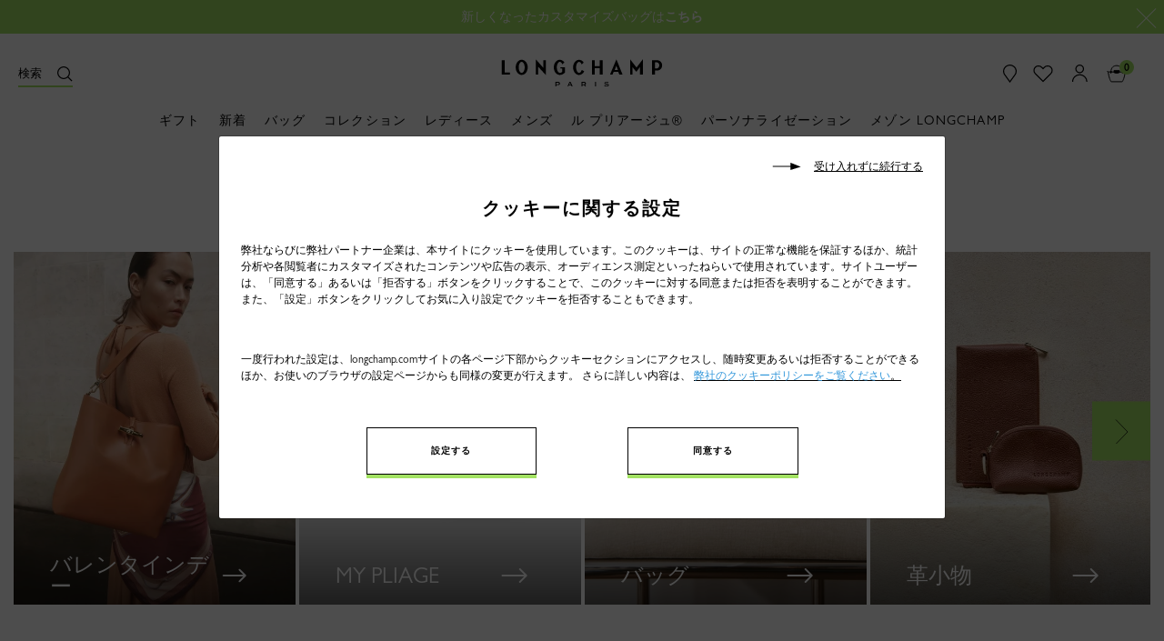

--- FILE ---
content_type: text/html;charset=UTF-8
request_url: https://www.longchamp.com/jp/ja/%E3%83%AC%E3%83%87%E3%82%A3%E3%83%BC%E3%82%B9/002/%E3%83%97%E3%83%AC%E3%82%BF%E3%83%9D%E3%83%AB%E3%83%86%28%E6%B4%8B%E6%9C%8D%29/002770/%E3%82%B9%E3%82%A4%E3%83%A0%E3%82%B9%E3%83%BC%E3%83%84/002770ses/
body_size: 32923
content:
<!DOCTYPE html>
<html style="--global-color:#a3e363; --global-color-text:#000" lang="ja" country="JP">
<head>

<!--[if gt IE 9]><!-->


<script>//common/scripts.isml</script>

    <script defer type="text/javascript" src="/on/demandware.static/Sites-Longchamp-JP-Site/-/ja_JP/v1769126489563/js/mainLite.js"></script>


    <script defer type="text/javascript" src="/on/demandware.static/Sites-Longchamp-JP-Site/-/ja_JP/v1769126489563/js/search.js"></script>

    <script defer type="text/javascript" src="/on/demandware.static/Sites-Longchamp-JP-Site/-/ja_JP/v1769126489563/js/imagesResolution.js"></script>

    <script defer type="text/javascript" src="/on/demandware.static/Sites-Longchamp-JP-Site/-/ja_JP/v1769126489563/js/categoryDetails.js"></script>

    <script defer type="text/javascript" src="/on/demandware.static/Sites-Longchamp-JP-Site/-/ja_JP/v1769126489563/js/cookieBar.js"></script>

<!--<![endif]-->


    
    <link rel="canonical" href="https://www.longchamp.com/jp/ja/%E3%83%AC%E3%83%87%E3%82%A3%E3%83%BC%E3%82%B9/002/%E3%83%97%E3%83%AC%E3%82%BF%E3%83%9D%E3%83%AB%E3%83%86%28%E6%B4%8B%E6%9C%8D%29/002770/%E3%82%B9%E3%82%A4%E3%83%A0%E3%82%B9%E3%83%BC%E3%83%84/002770ses/"/>



    <link rel="alternate" hreflang="fr-FR" href="https://www.longchamp.com/fr/fr/femme/002/pret-a-porter/002770/maillot-de-bain/002770ses/" />
    <link rel="alternate" hreflang="de-DE" href="https://www.longchamp.com/de/de/damen/002/pret-a-porter/002770/badeanzug/002770ses/" />
    <link rel="alternate" hreflang="de-LU" href="https://www.longchamp.com/lu/de/damen/002/pret-a-porter/002770/badeanzug/002770ses/" />
    <link rel="alternate" hreflang="it-IT" href="https://www.longchamp.com/it/it/donna/002/pret-a-porter/002770/costume-da-bagno/002770ses/" />
    <link rel="alternate" hreflang="en-PT" href="https://www.longchamp.com/pt/en/women/002/ready-to-wear/002770/swimsuit/002770ses/" />
    <link rel="alternate" hreflang="pt-PT" href="https://www.longchamp.com/pt/pt/mulher/002/pronto-a-vestir/002770/fato-de-banho/002770ses/" />
    <link rel="alternate" hreflang="fr-CH" href="https://www.longchamp.com/ch/fr/femme/002/pret-a-porter/002770/maillot-de-bain/002770ses/" />
    <link rel="alternate" hreflang="en-IE" href="https://www.longchamp.com/ie/en/women/002/ready-to-wear/002770/swimsuit/002770ses/" />
    <link rel="alternate" hreflang="en-GB" href="https://www.longchamp.com/gb/en/women/002/ready-to-wear/002770/swimsuit/002770ses/" />
    <link rel="alternate" hreflang="de-CH" href="https://www.longchamp.com/ch/de/damen/002/pret-a-porter/002770/badeanzug/002770ses/" />
    <link rel="alternate" hreflang="nl-NL" href="https://www.longchamp.com/nl/nl/vrouw/002/pret-a-porter/002770/badpakken/002770ses/" />
    <link rel="alternate" hreflang="de-AT" href="https://www.longchamp.com/at/de/damen/002/pret-a-porter/002770/badeanzug/002770ses/" />
    <link rel="alternate" hreflang="nl-BE" href="https://www.longchamp.com/be/nl/vrouw/002/pret-a-porter/002770/badpakken/002770ses/" />
    <link rel="alternate" hreflang="es-ES" href="https://www.longchamp.com/es/es/mujer/002/pret-a-porter/002770/banador/002770ses/" />
    <link rel="alternate" hreflang="fr-BE" href="https://www.longchamp.com/be/fr/femme/002/pret-a-porter/002770/maillot-de-bain/002770ses/" />
    <link rel="alternate" hreflang="fr-LU" href="https://www.longchamp.com/lu/fr/femme/002/pret-a-porter/002770/maillot-de-bain/002770ses/" />
    <link rel="alternate" hreflang="en-US" href="https://www.longchamp.com/us/en/women/002/ready-to-wear/002770/swimsuit/002770ses/" />
    <link rel="alternate" hreflang="en-CA" href="https://www.longchamp.com/ca/en/women/002/ready-to-wear/002770/swimsuit/002770ses/" />
    <link rel="alternate" hreflang="fr-CA" href="https://www.longchamp.com/ca/fr/femme/002/pret-a-porter/002770/maillot-de-bain/002770ses/" />
    <link rel="alternate" hreflang="en-MY" href="https://www.longchamp.com/my/en/women/002/ready-to-wear/002770/swimsuit/002770ses/" />
    <link rel="alternate" hreflang="ar-SA" href="https://sa.longchamp.com/sa_ar/women/002/ready-to-wear/002770/swimsuit/002770ses/" />
    <link rel="alternate" hreflang="zh-CN" href="https://www.longchamp.cn/cn/zh/%E5%A5%B3%E5%A3%AB/002/%E6%88%90%E8%A1%A3%E7%B3%BB%E5%88%97/002770/%E6%B3%B3%E8%A3%9D/002770ses/" />
    <link rel="alternate" hreflang="ar-AE" href="https://ae.longchamp.com/ae_ar/women/002/ready-to-wear/002770/swimsuit/002770ses/" />
    <link rel="alternate" hreflang="ko-KR" href="https://www.longchamp.com/kr/ko/%EC%97%AC%EC%84%B1/002/%EB%A0%88%EB%94%94-%ED%88%AC-%EC%9B%A8%EC%96%B4/002770/%EC%8A%A4%EC%9C%94%EC%88%98%ED%8A%B8/002770ses/" />
    <link rel="alternate" hreflang="en-AE" href="https://ae.longchamp.com/women/002/ready-to-wear/002770/swimsuit/002770ses/" />
    <link rel="alternate" hreflang="zh-HK" href="https://www.longchamp.com/hk/zh/%E5%A5%B3%E5%A3%AB/002/%E6%99%82%E8%A3%9D%E7%B3%BB%E5%88%97/002770/%E6%B3%B3%E8%A3%9D/002770ses/" />
    <link rel="alternate" hreflang="zh-TW" href="https://www.longchamp.com/tw/zh/%E5%A5%B3%E5%A3%AB/002/%E6%99%82%E8%A3%9D%E7%B3%BB%E5%88%97/002770/%E6%B3%B3%E8%A3%9D/002770ses/" />
    <link rel="alternate" hreflang="en-HK" href="https://www.longchamp.com/hk/en/women/002/ready-to-wear/002770/swimsuit/002770ses/" />
    <link rel="alternate" hreflang="en-SA" href="https://sa.longchamp.com/women/002/ready-to-wear/002770/swimsuit/002770ses/" />
    <link rel="alternate" hreflang="en-SG" href="https://www.longchamp.com/sg/en/women/002/ready-to-wear/002770/swimsuit/002770ses/" />
    <link rel="alternate" hreflang="en-TH" href="https://www.longchamp.co.th/th/en/women/002/ready-to-wear/002770/swimsuit/002770ses/" />
    <link rel="alternate" hreflang="x-default" href="https://www.longchamp.com" />
    <link rel="alternate" hreflang="en-AU" href="https://www.longchamp.com/au/en/women/002/ready-to-wear/002770/swimsuit/002770ses/" />
    <link rel="alternate" hreflang="en-AZ" href="https://www.longchamp.com/az/en/women/002/ready-to-wear/002770/swimsuit/002770ses/" />
    <link rel="alternate" hreflang="en-NG" href="https://www.longchamp.com/ng/en/women/002/ready-to-wear/002770/swimsuit/002770ses/" />
    <link rel="alternate" hreflang="en-CZ" href="https://www.longchamp.com/cz/en/women/002/ready-to-wear/002770/swimsuit/002770ses/" />
    <link rel="alternate" hreflang="en-RO" href="https://www.longchamp.com/ro/en/women/002/ready-to-wear/002770/swimsuit/002770ses/" />
    <link rel="alternate" hreflang="en-PL" href="https://www.longchamp.com/pl/en/women/002/ready-to-wear/002770/swimsuit/002770ses/" />
    <link rel="alternate" hreflang="en-NO" href="https://www.longchamp.com/no/en/women/002/ready-to-wear/002770/swimsuit/002770ses/" />
    <link rel="alternate" hreflang="en-BG" href="https://www.longchamp.com/bg/en/women/002/ready-to-wear/002770/swimsuit/002770ses/" />
    <link rel="alternate" hreflang="en-FI" href="https://www.longchamp.com/fi/en/women/002/ready-to-wear/002770/swimsuit/002770ses/" />
    <link rel="alternate" hreflang="en-AO" href="https://www.longchamp.com/ao/en/women/002/ready-to-wear/002770/swimsuit/002770ses/" />
    <link rel="alternate" hreflang="en-KZ" href="https://www.longchamp.com/kz/en/women/002/ready-to-wear/002770/swimsuit/002770ses/" />
    <link rel="alternate" hreflang="pt-BR" href="https://www.longchamp.com/br/pt/mulher/002/pronto-a-vestir/002770/fato-de-banho/002770ses/" />
    <link rel="alternate" hreflang="en-SK" href="https://www.longchamp.com/sk/en/women/002/ready-to-wear/002770/swimsuit/002770ses/" />
    <link rel="alternate" hreflang="en-KH" href="https://www.longchamp.com/kh/en/women/002/ready-to-wear/002770/swimsuit/002770ses/" />
    <link rel="alternate" hreflang="en-MO" href="https://www.longchamp.com/mo/en/women/002/ready-to-wear/002770/swimsuit/002770ses/" />
    <link rel="alternate" hreflang="en-EE" href="https://www.longchamp.com/ee/en/women/002/ready-to-wear/002770/swimsuit/002770ses/" />
    <link rel="alternate" hreflang="en-IN" href="https://www.longchamp.com/in/en/women/002/ready-to-wear/002770/swimsuit/002770ses/" />
    <link rel="alternate" hreflang="en-HR" href="https://www.longchamp.com/hr/en/women/002/ready-to-wear/002770/swimsuit/002770ses/" />
    <link rel="alternate" hreflang="en-LV" href="https://www.longchamp.com/lv/en/women/002/ready-to-wear/002770/swimsuit/002770ses/" />
    <link rel="alternate" hreflang="en-LT" href="https://www.longchamp.com/lt/en/women/002/ready-to-wear/002770/swimsuit/002770ses/" />
    <link rel="alternate" hreflang="en-DK" href="https://www.longchamp.com/dk/en/women/002/ready-to-wear/002770/swimsuit/002770ses/" />
    <link rel="alternate" hreflang="en-HU" href="https://www.longchamp.com/hu/en/women/002/ready-to-wear/002770/swimsuit/002770ses/" />
    <link rel="alternate" hreflang="en-BN" href="https://www.longchamp.com/bn/en/women/002/ready-to-wear/002770/swimsuit/002770ses/" />
    <link rel="alternate" hreflang="en-SE" href="https://www.longchamp.com/se/en/women/002/ready-to-wear/002770/swimsuit/002770ses/" />
    <link rel="alternate" hreflang="en-BR" href="https://www.longchamp.com/br/en/women/002/ready-to-wear/002770/swimsuit/002770ses/" />
    <link rel="alternate" hreflang="en-DZ" href="https://www.longchamp.com/dz/en/women/002/ready-to-wear/002770/swimsuit/002770ses/" />
    <link rel="alternate" hreflang="en-SI" href="https://www.longchamp.com/si/en/women/002/ready-to-wear/002770/swimsuit/002770ses/" />
    <link rel="alternate" hreflang="pt-AO" href="https://www.longchamp.com/ao/pt/mulher/002/pronto-a-vestir/002770/fato-de-banho/002770ses/" />

<meta charset=UTF-8>

<meta http-equiv="x-ua-compatible" content="IE=edge">

<meta name="viewport" content="width=device-width, initial-scale=1.0, maximum-scale=1.0, user-scalable=0" />




    
        <title>
            
                スイムスーツ レディース Longchamp | プレタポルテ(洋服) | Longchamp JP
            
        </title>
    





    <meta name="description" content="Discover the スイムスーツ collection for Longchamp レディース. Whatever the occasion, Longchamp is by your side."/>

<meta name="keywords" content="ロンシャン"/>






<link rel="shortcut icon" href="/on/demandware.static/Sites-Longchamp-JP-Site/-/default/dw0baf88bf/img/favicon/favicon.ico" type="image/x-icon">
<link rel="icon" type="image/png" href="/on/demandware.static/Sites-Longchamp-JP-Site/-/default/dw4199a600/img/favicon/favicon-32x32.png" sizes="32x32" />
<link rel="icon" type="image/png" href="/on/demandware.static/Sites-Longchamp-JP-Site/-/default/dw3a203867/img/favicon/favicon-16x16.png" sizes="16x16" />
<link rel="apple-touch-icon" sizes="57x57" href="/on/demandware.static/Sites-Longchamp-JP-Site/-/default/dw34268da8/img/favicon/apple-touch-icon-57x57.png" />
<link rel="apple-touch-icon" sizes="60x60" href="/on/demandware.static/Sites-Longchamp-JP-Site/-/default/dwcda040cf/img/favicon/apple-touch-icon-60x60.png" />
<link rel="apple-touch-icon" sizes="72x72" href="/on/demandware.static/Sites-Longchamp-JP-Site/-/default/dw8ac0c1cc/img/favicon/apple-touch-icon-72x72.png" />
<link rel="apple-touch-icon" sizes="76x76" href="/on/demandware.static/Sites-Longchamp-JP-Site/-/default/dwfe602a1c/img/favicon/apple-touch-icon-76x76.png" />
<link rel="apple-touch-icon" sizes="114x114" href="/on/demandware.static/Sites-Longchamp-JP-Site/-/default/dw85b29a6c/img/favicon/apple-touch-icon-114x114.png" />
<link rel="apple-touch-icon" sizes="120x120" href="/on/demandware.static/Sites-Longchamp-JP-Site/-/default/dwd7e0267d/img/favicon/apple-touch-icon-120x120.png" />
<link rel="apple-touch-icon" sizes="144x144" href="/on/demandware.static/Sites-Longchamp-JP-Site/-/default/dw4553a76a/img/favicon/apple-touch-icon-144x144.png" />
<link rel="apple-touch-icon" sizes="152x152" href="/on/demandware.static/Sites-Longchamp-JP-Site/-/default/dw1461ee4f/img/favicon/apple-touch-icon-152x152.png" />
<link rel="apple-touch-icon" sizes="180x180" href="/on/demandware.static/Sites-Longchamp-JP-Site/-/default/dw7ea3ae4c/img/favicon/apple-touch-icon-180x180.png" />
<link rel="icon" type="image/png"  href="/on/demandware.static/Sites-Longchamp-JP-Site/-/default/dwc1bff700/img/favicon/android-icon-192x192.png" sizes="192x192" />
<link rel="manifest" href="/on/demandware.static/Sites-Longchamp-JP-Site/-/default/dwdde14b0f/img/favicon/manifest.json" />

<meta name="msapplication-TileColor" content="#000000" />
<meta name="msapplication-TileImage" content="/on/demandware.static/Sites-Longchamp-JP-Site/-/ja_JP/v1769126489563/img/favicon/ms-icon-144x144.png" />
<meta name="theme-color" content="#000000" />

<link rel="stylesheet" href="/on/demandware.static/Sites-Longchamp-JP-Site/-/ja_JP/v1769126489563/css/global.css" />
<link rel="stylesheet" href="/on/demandware.static/Sites-Longchamp-JP-Site/-/ja_JP/v1769126489563/css/globaljp.css" />


    <link rel="stylesheet" href="/on/demandware.static/Sites-Longchamp-JP-Site/-/ja_JP/v1769126489563/css/search.css" />

    <link rel="stylesheet" href="/on/demandware.static/Sites-Longchamp-JP-Site/-/ja_JP/v1769126489563/css/textContentAsset.css" />

    <link rel="stylesheet" href="/on/demandware.static/Sites-Longchamp-JP-Site/-/ja_JP/v1769126489563/css/recentlyViewed.css" />

    <link rel="stylesheet" href="/on/demandware.static/Sites-Longchamp-JP-Site/-/ja_JP/v1769126489563/css/pagination.css" />

    <link rel="stylesheet" href="/on/demandware.static/Sites-Longchamp-JP-Site/-/ja_JP/v1769126489563/css/components/imageTile.css" />

    <link rel="stylesheet" href="/on/demandware.static/Sites-Longchamp-JP-Site/-/ja_JP/v1769126489563/css/product/plpcontent2.css" />




<meta name="naver-site-verification" content="45b485d9eb0449c5c3945e2a792d01651843dba6" />

<script type="text/javascript">//<!--
/* <![CDATA[ (head-active_data.js) */
var dw = (window.dw || {});
dw.ac = {
    _analytics: null,
    _events: [],
    _category: "",
    _searchData: "",
    _anact: "",
    _anact_nohit_tag: "",
    _analytics_enabled: "true",
    _timeZone: "Japan",
    _capture: function(configs) {
        if (Object.prototype.toString.call(configs) === "[object Array]") {
            configs.forEach(captureObject);
            return;
        }
        dw.ac._events.push(configs);
    },
	capture: function() { 
		dw.ac._capture(arguments);
		// send to CQ as well:
		if (window.CQuotient) {
			window.CQuotient.trackEventsFromAC(arguments);
		}
	},
    EV_PRD_SEARCHHIT: "searchhit",
    EV_PRD_DETAIL: "detail",
    EV_PRD_RECOMMENDATION: "recommendation",
    EV_PRD_SETPRODUCT: "setproduct",
    applyContext: function(context) {
        if (typeof context === "object" && context.hasOwnProperty("category")) {
        	dw.ac._category = context.category;
        }
        if (typeof context === "object" && context.hasOwnProperty("searchData")) {
        	dw.ac._searchData = context.searchData;
        }
    },
    setDWAnalytics: function(analytics) {
        dw.ac._analytics = analytics;
    },
    eventsIsEmpty: function() {
        return 0 == dw.ac._events.length;
    }
};
/* ]]> */
// -->
</script>
<script type="text/javascript">//<!--
/* <![CDATA[ (head-cquotient.js) */
var CQuotient = window.CQuotient = {};
CQuotient.clientId = 'bcvx-Longchamp-JP';
CQuotient.realm = 'BCVX';
CQuotient.siteId = 'Longchamp-JP';
CQuotient.instanceType = 'prd';
CQuotient.locale = 'ja_JP';
CQuotient.fbPixelId = '__UNKNOWN__';
CQuotient.activities = [];
CQuotient.cqcid='';
CQuotient.cquid='';
CQuotient.cqeid='';
CQuotient.cqlid='';
CQuotient.apiHost='api.cquotient.com';
/* Turn this on to test against Staging Einstein */
/* CQuotient.useTest= true; */
CQuotient.useTest = ('true' === 'false');
CQuotient.initFromCookies = function () {
	var ca = document.cookie.split(';');
	for(var i=0;i < ca.length;i++) {
	  var c = ca[i];
	  while (c.charAt(0)==' ') c = c.substring(1,c.length);
	  if (c.indexOf('cqcid=') == 0) {
		CQuotient.cqcid=c.substring('cqcid='.length,c.length);
	  } else if (c.indexOf('cquid=') == 0) {
		  var value = c.substring('cquid='.length,c.length);
		  if (value) {
		  	var split_value = value.split("|", 3);
		  	if (split_value.length > 0) {
			  CQuotient.cquid=split_value[0];
		  	}
		  	if (split_value.length > 1) {
			  CQuotient.cqeid=split_value[1];
		  	}
		  	if (split_value.length > 2) {
			  CQuotient.cqlid=split_value[2];
		  	}
		  }
	  }
	}
}
CQuotient.getCQCookieId = function () {
	if(window.CQuotient.cqcid == '')
		window.CQuotient.initFromCookies();
	return window.CQuotient.cqcid;
};
CQuotient.getCQUserId = function () {
	if(window.CQuotient.cquid == '')
		window.CQuotient.initFromCookies();
	return window.CQuotient.cquid;
};
CQuotient.getCQHashedEmail = function () {
	if(window.CQuotient.cqeid == '')
		window.CQuotient.initFromCookies();
	return window.CQuotient.cqeid;
};
CQuotient.getCQHashedLogin = function () {
	if(window.CQuotient.cqlid == '')
		window.CQuotient.initFromCookies();
	return window.CQuotient.cqlid;
};
CQuotient.trackEventsFromAC = function (/* Object or Array */ events) {
try {
	if (Object.prototype.toString.call(events) === "[object Array]") {
		events.forEach(_trackASingleCQEvent);
	} else {
		CQuotient._trackASingleCQEvent(events);
	}
} catch(err) {}
};
CQuotient._trackASingleCQEvent = function ( /* Object */ event) {
	if (event && event.id) {
		if (event.type === dw.ac.EV_PRD_DETAIL) {
			CQuotient.trackViewProduct( {id:'', alt_id: event.id, type: 'raw_sku'} );
		} // not handling the other dw.ac.* events currently
	}
};
CQuotient.trackViewProduct = function(/* Object */ cqParamData){
	var cq_params = {};
	cq_params.cookieId = CQuotient.getCQCookieId();
	cq_params.userId = CQuotient.getCQUserId();
	cq_params.emailId = CQuotient.getCQHashedEmail();
	cq_params.loginId = CQuotient.getCQHashedLogin();
	cq_params.product = cqParamData.product;
	cq_params.realm = cqParamData.realm;
	cq_params.siteId = cqParamData.siteId;
	cq_params.instanceType = cqParamData.instanceType;
	cq_params.locale = CQuotient.locale;
	
	if(CQuotient.sendActivity) {
		CQuotient.sendActivity(CQuotient.clientId, 'viewProduct', cq_params);
	} else {
		CQuotient.activities.push({activityType: 'viewProduct', parameters: cq_params});
	}
};
/* ]]> */
// -->
</script>

</head>
<body>



	
 	
 	<script type="text/javascript">
 		window.GTMConstants = {"LIST_TYPE_CROSS_SELL":"cross_sell","CUSTOMER_AUTHENTICATED":"authenticated","CUSTOMER_AUTHENTICATED_LABEL":"Log-in","CUSTOMER_GUEST":"guest","CUSTOMER_GUEST_LABEL":"Guest","CUSTOMER_AUTHENTICATION_PAGE":"login","CHECKOUT_EVENT":"checkout","CHECKOUT_PAYMENT_EVENT":"address_and_payment","CHECKOUT_SHIPPING_EVENT":"shipping","CONFIRMATION_EVENT":"confirmation","PRODUCT_IN_STOCK_LABEL":"In stock","PRODUCT_OUT_OF_STOCK_LABEL":"Out_of_stock","PRODUCT_BRAND_DEFAULT":"","CATEGORY_PACKAGING":"packaging","AT_SITE_ID":"517879","HOMEPAGE_PAGE_CATEGORY":"homepage","HOMEPAGE_AT_LEVEL_2":"1","HOMEPAGE_EVENT_VIEW_LINE":"view_line","HOMEPAGE_SLIDER":"caroussel","HOMEPAGE_EVENT_SLIDER_CHANGE":"change_slide","HOMEPAGE_NEW_COLLECTION_PRODUCT":"new_products","HOMEPAGE_LOOKBOOK":"look_book","LOOKBOOK":"lookbook","LOOKBOOK_SHARELOOK":"share_look","LOOKBOOK_SHAREITEM":"share_item","HOMEPAGE_NEW_COLLECTION":"piece_phare","HOMEPAGE_VIDEO":"longchamp_en_mouvement","FAQ_AT_LEVEL_2":"29","FAQ_CATEGORY":"faq","NOTFOUND_AT_LEVEL_2":"16","NOTFOUND_PAGE_NAME":"error","NOTFOUND_CATEGORY":"not_found","SEARCH_AT_LEVEL_2":"1","SEARCH_PAGE_CATEGORY":"search","SEARCH_PAGE_CATEGORY_CSA":"search_list","SEARCH_KEYUP_EVENT":"search_result","SEARCH_PAGE_CLICK_PRODUCT_EVENT":"search_result","HEADER_EVENT_CHAPTER_1":"header","HEADER_EVENT_LEVEL2":"31","HEADER_EVENT_SEARCH_LINK":"click_search","HEADER_EVENT_CART_CLICK":"bag_cart","HEADER_EVENT_FIND_STORE_CLICK":"find_a_store","HEADER_EVENT_LOGO_CLICK":"logo","HEADER_EVENT_ACCOUNT_CLICK":"my_account","HEADER_EVENT_SIGN_IN_CLICK":"sign_in","HEADER_EVENT_ACCOUNT_CREATE_CLICK":"create_an_account","HEADER_EVENT_ACCOUNT_CHAPTER_2":"account","REFINEMENT_LINE":{"id":"2","label":"LC_Line"},"REFINEMENT_COLOR":{"id":"4","label":"refinementColor"},"REFINEMENT_MATERIAL":{"id":"5","label":"LC_Material"},"REFINEMENT_SIZE":{"id":"6","label":"size"},"REFINEMENT_LIST":[{"id":"2","label":"LC_Line"},{"id":"4","label":"refinementColor"},{"id":"5","label":"LC_Material"},{"id":"6","label":"LC_Size"}],"PLP_PAGE_CATEGORY":"productlist","LANDING_PAGE_CATEGORY":"landingpage","PLP_CATEGORY_001_LEVEL_2":62,"PLP_CATEGORY_002_LEVEL_2":61,"PLP_CATEGORY_003_LEVEL_2":25,"PLP_CATEGORY_gifts_LEVEL_2":63,"PLP_CATEGORY_maison_LEVEL_2":65,"PDP_CATEGORY":"product","PDP_AT_LEVEL_2":"28","PDP_STORE_LOCATOR_AT_LEVEL_2":"11","PDP_TYPE_PAGE":"product_page","PDP_PLIAGE":"mixte","PDP_EVENT_ADD_TO_BAG":"add_to_bag","PDP_EVENT_ADD_TO_CART":"add-to-cart","PDP_EVENT_NOTIFY_ME":"notify_me","PDP_EVENT_NAVIGATION":"to_navigation","PDP_EVENT_NAVIGATION_COLLECTION":"to_collection","PDP_EVENT_FEATURES":"learn_more","PDP_EVENT_SOCIAL":"share_look","PDP_EVENT_SOCIAL_PDP":"share_item","PDP_EVENT_COLOR":"color","PDP_EVENT_SIZE":"choose_size","PDP_EVENT_FIND_IN_STORE":"find_in_store","PDP_EVENT_3D":"3d_viewer","STORE_EVENT_FIND_A_STORE":"find_a_store","STORE_EVENT_SHARE_TO_FACEBOOK":"share_to_facebook","STORE_EVENT_SHARE_TO_TWITTER":"soclial_media_twitter","STORE_EVENT_SEND_MAIL":"send_mail","STORE_SOCIAL_MEDIA_SHARE":"share","STORE_PAGE_CATEGORY":"storelocator","STORE_EVENT_CHAPTER_1":"store_locator","STORE_SOCIAL_MEDIA_FACEBOOK":"facebook","STORE_SOCIAL_MEDIA_TWITTER":"twitter","STORE_SOCIAL_EMAIL":"mail","STORE_EVENT_FIND_IN_STORE":"find_in_store","PDP_EVENT_RECENTLY_VIEWED":"recently_viewed","PDP_EVENT_YOU_MAY_LIKE":"you_may_also_like","PDP_EVENT_YOU_MAY_LIKE_CHAPTER_2":"vide","PDP_EVENT_YOU_MAY_LIKE_CHAPTER_3":"vide","CART_PAGE_CATEGORY":"cart","CART_PAGE_BASKET":"true","CART_AT_LEVEL_2":"14","CART_PAGETYPE":"other","CART_EVENT_GIFT":"set_as_gift","CART_EVENT_GIFT_LABEL":"personnalisation","CART_EVENT_REMOVE":"remove_the_item","CART_EVENT_PAYMENT":"order","CART_EVENT_EDIT":"modify","CART_EVENT_UPDATE":"update","CART_EVENT_CLICK":"bag_cart","CART_POPUP_EVENT_CLICK":"bag_cart_popup","ACCOUNT_EVENT_CREATE_ACCOUNT":"create_account","ACCOUNT_EVENT_NEW_CUSTOMER":"new_customer","ACCOUNT_AT_LEVEL_2":"13","ORDER_CONFIRMATION_CREDIT_CARD":"card","ORDER_CONFIRMATION_PAYPAL":"paypal","ORDER_CONFIRMATION_EVENT":"transaction_page","ORDER_CONFIRMATION_CATEGORY":"pageConfirmation","ORDER_CONFIRM_CATEGORY":"pageBasket","ORDER_CONFIRMATION_LOGIN_CATEGORY":"1","ORDER_CONFIRMATION_AT_LEVEL_2":"14","ORDER_CONFIRMATION_PAGE_CATEGORY":"payment_success","CONTACT_EVENT_SEND_MESSAGE":"send_the_message","CONTACT_EVENT_EMAIL_US":"email_us","CONTACT_EVENT_PRODUCT_SEND_MESSAGE":"product","CONTACT_EVENT_ONLINE_SALE_SEND_MESSAGE":"online_sale","CONTACT_EVENT_SALE_POINTS_SEND_MESSAGE":"sale_points","CONTACT_EVENT_EXCHANGE_SEND_MESSAGE":"exchange","CONTACT_EVENT_HOME_SEND_MESSAGE":"home","CONTACT_EVENT_COMMENTS_SEND_MESSAGE":"comments","CONTACT_EVENT_AFTER_SALE_SEND_MESSAGE":"after_sale","CONTACT_EVENT_GIFT_SEND_MESSAGE":"gift","CONTACT_EVENT_TAX_REFUND_SEND_MESSAGE":"tax_refund","CONTACT_EVENT_OTHERS_SEND_MESSAGE":"others","CONTACT_AT_LEVEL_2":"15","CUSTOMER_ACCOUNT_EVENT_ORDER_LIST":"order_list","CUSTOMER_ACCOUNT_EVENT_SEE_ORDER":"see_order","CUSTOMER_ACCOUNT_EVENT_RETURN_ORDER":"see_return_order","CUSTOMER_ACCOUNT_EVENT_RETURN_ORDER_VALIDATED":"validated_return_order","CUSTOMER_ACCOUNT_EVENT_SUSCRIBE_NEWSLETTER":"suscribe","CUSTOMER_ACCOUNT_EVENT_PERSONAL_INFORMATION":"personal_information","CUSTOMER_ACCOUNT_EVENT_NEWSLETTER":"newsletter","CUSTOMER_ACCOUNT_EVENT_EDIT":"edit","CUSTOMER_ACCOUNT_EVENT_CHANGE_PASSWORD":"change_password","CUSTOMER_ACCOUNT_EVENT_SHIPPING_ADDRESSES":"shipping_addresses","CUSTOMER_ACCOUNT_EVENT_BILLING_ADDRESS":"billing_address","CUSTOMER_ACCOUNT_EVENT_MANAGE_ADDRESS":"manage_your_address","CUSTOMER_ACCOUNT_EVENT_REMOVE":"remove","CUSTOMER_ACCOUNT_EVENT_AT_LEVEL_2":"13","CUSTOMER_ACCOUNT_EVENT_ADDRESS_BOOK":"address_book","CUSTOMER_ACCOUNT_CATEGORY":"customer_account","CUSTOMER_ACCOUNT_CATEGORY_RETURNS":"returns","CUSTOMER_EVENT_ADD_NEW_ADDRESS":"add_a_new_address","CUSTOMER_EVENT_CHANGE_SHIPPING_ADDRESS":"shipping_addresses","CUSTOMER_ADDRESS_BOOK_EVENT_EDIT":"edit","CUSTOMER_ADDRESS_BOOK_EVENT_REMOVE":"remove","CUSTOMER_ADDRESS_BOOK_EVENT_ADD":"add_a_new_address","ORDER_LIST_EVENT_VIEW_MORE":"view_more","ORDER_LIST_EVENT_ORDER_DETAILS":"order_details","ORDER_LIST_EVENT_TRACK_ORDER":"track_order","EVENT":"at-event","EVENT_WISHLIST":"at-event-wishlist","EVENT_PAGE":"at-event-virtualpage","EVENT_NAVIGATION_TYPE":"navigation","EVENT_ACTION_TYPE":"action","EVENT_EXIT_TYPE":"exit","FOOTER_EVENT_FOOTER":"footer","FOOTER_EVENT_LEVEL2":"31","FOOTER_EVENT_SOCIAL_SOCIAL":"social_media","FOOTER_EVENT_FOLLOW_US":"follow_us","FOOTER_EVENT_SOCIAL_MEDIA":"social_media","FOOTER_EVENT_FACEBOOK_TWITTER_INSTAGRAM_PINTEREST":"facebook_twitter_instagram_pinterest","FOOTER_EVENT_FACEBOOK":"facebook","FOOTER_EVENT_TWITTER":"twitter","FOOTER_EVENT_INSTAGRAM":"instagram","FOOTER_EVENT_PINTEREST":"pinterest","FOOTER_EVENT_WEIBOO":"weiboo","FOOTER_EVENT_NEWSLETTER":"newsletter","FOOTER_EVENT_SUBSCRIBE":"subscribe","FOOTER_CATEGORY":"annexe","FOOTER_FAQ":"faq","FOOTER_GIFTS":"gifts","FOOTER_CONTACT":"contact","FOOTER_LEGAL_INFO":"legal_info","FOOTER_DATA_POLICY":"data_policy","FOOTER_CONDITIONS":"conditions","FOOTER_COOKIES":"cookies","NAVIGATION_EVENT_DECOUVREZ_SELECTION":"decouvrez_la_selection","NAVIGATION_EVENT_LANDING_WOMEN":"landing_woman","NAVIGATION_EVENT_LANDING_MEN":"landing_men","NAVIGATION_EVENT_LANDING_GIFT":"landing_gift","NAVIGATION_EVENT_LANDING_LE_PLIAGE":"landing_le_pliage","NAVIGATION_EVENT_LANDING_MASION_LONGCHAMP":"landing_masion_longchamp","NAVIGATION_EVENT_LANDING_WOMEN_LEVEL_2":"2","NAVIGATION_EVENT_LANDING_MEN_LEVEL_2":"3","NAVIGATION_EVENT_LANDING_GIFT_LEVEL_2":"5","NAVIGATION_EVENT_SEE_ALL_THE_LINE_WOMEN_LEVEL_2":"61","NAVIGATION_EVENT_SEE_ALL_THE_LINE_MEN_LEVEL_2":"62","NAVIGATION_EVENT_SEE_ALL_THE_LINE":"see_all_the_line","NAVIGATION_EVENT_SOCIAL_MEDIA_FACEBOOK":"social_media_facebook","NAVIGATION_EVENT_SOCIAL_MEDIA_TWITTER":"social_media_twitter","NAVIGATION_EVENT_LANDING_CATEGORY_LEVEL_1":"1","CHEKCOUT_EVENT_LOG_IN":"log_in","CHEKCOUT_EVENT_AT_LEVEL_2":"14","CHEKCOUT_EVENT_FORGET_PASSWORD":"forget_password","CHEKCOUT_EVENT_GUEST":"checkout_as_guest","CHEKCOUT_EVENT_ADD_NEW_ADDRESS":"add_a_new_address","CHEKCOUT_EVENT_SHIPPING_ADDRESS":"shipping_address","CHEKCOUT_EVENT_SHIPPING_ADDRESSES":"shipping_addresses","CHEKCOUT_EVENT_BILLING_ADDRESS":"billing_address","CHEKCOUT_EVENT_CHANGE":"change","CHEKCOUT_EVENT_PAYMENT":"payment","CHEKCOUT_EVENT_ITEMS":"items","CHEKCOUT_EVENT_ORDER_PAY":"order_and_pay_now","CHEKCOUT_EVENT_SUBMIT_PAYMENT":"payment","CHEKCOUT_EVENT_SUBMIT_PAYMENT_SHIPPING_METHOD":"payment_shipping_method","CHEKCOUT_EVENT_CHANGE_PAYMENT":"billing_addresses","CHEKCOUT_EVENT_NEW_SHIPPING_ADDRESS":"shipping_address","CHEKCOUT_EVENT_CHANGE_SHIPPING_ADDRESS":"change","CHEKCOUT_EVENT_SELECT_STORE":"find_a_store","NEWS_EVENT_SHARE_NEWS":"share_news","NEWS_EVENT_BLOC_NEWS":"bloc_news","NEWS_STORIES_EVENT_AT_LEVEL_2":"64","NEWS_CATEGORY":"stories","COOKIE_EVENT_ACCEPT":"accept","COOKIE_EVENT_PRIVACY":"privacy","COOKIE_EVENT_PREFERENCES":"cookie_preferences","COOKIE_EVENT_AT_LEVEL_2":"15","COOKIE_EVENT_CHOICES":"accept","STORE_EVENT_GET_FACEBOOK_LONGCHAMP":"facebook","STORE_EVENT_GET_INSTAGRAM_LONGCHAMP":"instagram","STORE_EVENT_GET_PINTEREST_LONGCHAMP":"pinterest","MYPLIAGE_EVENT_PAGE_LOAD":"mypliageLoad","MYPLIAGE_PAGE_NAME":"my_pliage","MYPLIAGE_PAGE_CATEGORY":"my_pliage","MYPLIAGE_SUMMARY_PAGE_NAME":"my_pliage_recap","MYPLIAGE_SUMMARY_PAGE_CATEGORY":"my_pliage_recap","MYPLIAGE_AT_LEVEL_2":"28","MYPLIAGE_SUMMARY_AT_LEVEL_2":"28","MYPLIAGE_BAG_TYPE_CLUB":"club","MYPLIAGE_BAG_TYPE_CUIR":"cuir","MYPLIAGE_BAG_TYPE_SIGNATURE":"signature","MYPLIAGE_BAG_PATTERN":"pattern","MYPLIAGE_BAG_TEXT":"text","MYPLIAGE_BAG_INTIALS":"initials","MYPLIAGE_YES":"yes","MYPLIAGE_NO":"no","EVENT_MYPLIAGE_CONFIRMATION":"my_pliage_confirmation","WISHLIST":"Wishlist","WISHLIST_HEADER":"wishlist_cart","EVENT_WISHLIST_DELETE_FROM_WHSL":"product.remove_from_wishlist","EVENT_WISHLIST_ADD_FROM_PLP":"product.add_to_wishlist","EVENT_WISHLIST_DELETE_FROM_PLP":"product.remove_from_wishlist","EVENT_WISHLIST_ADD_FROM_PDP":"product.add_to_wishlist","EVENT_WISHLIST_DELETE_FROM_PDP":"product.remove_from_wishlist","EVENT_WISHLIST_CLICK_HEART_CART":"wishlist_cart","EVENT_WISHLIST_FROM_CONNEXION":"wishlist_cart.display"};
 	</script>
	
	
	 	




    <script type="text/javascript">
        var dataLayer = [{"connectionMode":"Guest","contentId":"002770SES","pageCategory":"productlist","pageName":"women_ready_to_wear","currency":"JPY","country":"JP","currentLanguage":"ja","lc_login":{"status":0,"category":false},"hero_api_key":"","at_site":"401808","at_x":{"10":"[JA]","11":"other"},"category":"search","at_level2":61,"searchArgument":"","searchNbResult":0,"pageLevel1":"women","pageLevel2":"ready_to_wear","pageLevel3":"swimsuit"}];
        var dataLayerEvents = {"search_result":{"event":"at-event","at_event_name":"search_result","at_event_type":"navigation","pageLevel1":"","pageLevel2":"","pageLevel3":"","at_level2":"64"},"faq":{"event":"at-event","at_event_name":"faq","at_event_type":"navigation","pageLevel1":"footer","pageLevel2":"","pageLevel3":"","at_level2":"31"},"gifts":{"event":"at-event","at_event_name":"gifts","at_event_type":"navigation","pageLevel1":"footer","pageLevel2":"","pageLevel3":"","at_level2":"31"},"contact":{"event":"at-event","at_event_name":"contact","at_event_type":"navigation","pageLevel1":"footer","pageLevel2":"","pageLevel3":"","at_level2":"31"},"legal_info":{"event":"at-event","at_event_name":"legal_info","at_event_type":"navigation","pageLevel1":"footer","pageLevel2":"","pageLevel3":"","at_level2":"31"},"data_policy":{"event":"at-event","at_event_name":"data_policy","at_event_type":"navigation","pageLevel1":"footer","pageLevel2":"","pageLevel3":"","at_level2":"31"},"conditions":{"event":"at-event","at_event_name":"conditions","at_event_type":"navigation","pageLevel1":"footer","pageLevel2":"","pageLevel3":"","at_level2":"31"},"cookies":{"event":"at-event","at_event_name":"cookies","at_event_type":"navigation","pageLevel1":"footer","pageLevel2":"","pageLevel3":"","at_level2":"31"},"click_search":{"event":"at-event","at_event_name":"search","at_event_type":"action","pageLevel1":"header","pageLevel2":"","pageLevel3":"","at_level2":"31"},"bag_cart":{"event":"at-event","at_event_name":"bag_cart","at_event_type":"navigation","pageLevel1":"header","pageLevel2":"","pageLevel3":"","at_level2":"31"},"logo":{"event":"at-event","at_event_name":"logo","at_event_type":"navigation","pageLevel1":"header","pageLevel2":"","pageLevel3":"","at_level2":"31"},"find_a_store":{"event":"at-event","at_event_name":"find_a_store","at_event_type":"navigation","pageLevel1":"header","pageLevel2":"","pageLevel3":"","at_level2":"31"},"my_account":{"event":"at-event","at_event_name":"my_account","at_event_type":"navigation","pageLevel1":"header","pageLevel2":"account","pageLevel3":"","at_level2":"31"},"sign_in":{"event":"at-event","at_event_name":"sign_in","at_event_type":"navigation","pageLevel1":"header","pageLevel2":"account","pageLevel3":"","at_level2":"31"},"create_an_account":{"event":"at-event","at_event_name":"create_an_account","at_event_type":"navigation","pageLevel1":"header","pageLevel2":"account","pageLevel3":"","at_level2":"31"},"facebook":{"event":"at-event","at_event_name":"social_media","at_event_type":"exit","pageLevel1":"footer","pageLevel2":"follow_us","pageLevel3":"facebook","at_level2":"31"},"twitter":{"event":"at-event","at_event_name":"social_media","at_event_type":"exit","pageLevel1":"footer","pageLevel2":"follow_us","pageLevel3":"twitter","at_level2":"31"},"instagram":{"event":"at-event","at_event_name":"social_media","at_event_type":"exit","pageLevel1":"footer","pageLevel2":"follow_us","pageLevel3":"instagram","at_level2":"31"},"pinterest":{"event":"at-event","at_event_name":"social_media","at_event_type":"exit","pageLevel1":"footer","pageLevel2":"follow_us","pageLevel3":"pinterest","at_level2":"31"},"weiboo":{"event":"at-event","at_event_name":"social_media","at_event_type":"exit","pageLevel1":"footer","pageLevel2":"follow_us","pageLevel3":"weiboo","at_level2":"31"},"newsletter":{"event":"at-event","at_event_name":"subscribe","at_event_type":"action","pageLevel1":"footer","pageLevel2":"newsletter","pageLevel3":"","at_level2":"31"},"landing_woman":{"event":"at-event","at_event_name":"landing_woman","at_event_type":"navigation","pageLevel1":"decouvrez_la_selection","pageLevel2":"","pageLevel3":"","at_level2":"1"},"landing_men":{"event":"at-event","at_event_name":"landing_men","at_event_type":"navigation","pageLevel1":"decouvrez_la_selection","pageLevel2":"","pageLevel3":"","at_level2":"1"},"landing_gift":{"event":"at-event","at_event_name":"landing_gift","at_event_type":"navigation","pageLevel1":"decouvrez_la_selection","pageLevel2":"","pageLevel3":"","at_level2":"1"},"landing_le_pliage":{"event":"at-event","at_event_name":"","at_event_type":"navigation","pageLevel1":"decouvrez_la_selection","pageLevel2":"","pageLevel3":"","at_level2":"1"},"landing_masion_longchamp":{"event":"at-event","at_event_name":"","at_event_type":"navigation","pageLevel1":"decouvrez_la_selection","pageLevel2":"","pageLevel3":"","at_level2":"1"},"accept":{"event":"at-event","at_event_name":"accept","at_event_type":"action","pageLevel1":"privacy","pageLevel2":"cookie_preferences","pageLevel3":"","at_level2":"15"},"at-event-wishlist":{"event":"at-event-wishlist","at_event_name":"Wishlist","at_event_type":"navigation","at_level2":"31","product":{}}};
    </script>

  
	
	<script>
    function getCookie(cname) {
        let name = cname + "=";
        let ca = document.cookie.split(';');
        for (let i = 0; i < ca.length; i++) {
            var c = ca[i];
            while (c.charAt(0) == ' ') {
                c = c.substring(1);
            }
            if (c.indexOf(name) == 0) {
                return c.substring(name.length, c.length);
            }
        }
        return "";
    }

    function gtmInit () {
        (function (w, d, s, l, i) {
            w[l] = w[l] || [];
            w[l].push({
                'gtm.start': new Date().getTime(),
                event: 'gtm.js'
            });
            var f = d.getElementsByTagName(s)[0], j = d.createElement(s), dl = l != 'dataLayer' ? '&l='
                + l
                : '';
            j.async = true;
            j.src = '//www.googletagmanager.com/gtm.js?id=' + i + dl;
            f.parentNode.insertBefore(j, f);
        })(window, document, 'script', 'dataLayer', 'GTM-TW8N32C');
    }

     gtmInit();
</script>

    



<div class="page" data-action="Search-Show" data-querystring="cgid=002770SES" data-countryselectorurl="/on/demandware.store/Sites-Longchamp-JP-Site/ja_JP/Home-Country" data-cookieurl="/on/demandware.store/Sites-Longchamp-JP-Site/ja_JP/Home-CookiePopin" data-cookiepolicyurl="/on/demandware.store/Sites-Longchamp-JP-Site/ja_JP/Home-getBText">
<ul class="list list--flex skip-link">
    <li><a href="#skip-search-input" class="btn-alpha js-a11y-scroll"  >検索に移動</a></li>
    <li><a href="#skip-mainnavigation" class="btn-alpha js-a11y-scroll"  >メインナビゲーションへ移動</a></li>
    <li><a href="#skip-main" class="btn-alpha js-a11y-scroll"  >メインコンテンツへ移動</a></li>    
</ul>






<header role="banner" class="header  with-background" data-toggle="affix">
    
    
    
        
	 


	




<div class="header-banner slide-up">
<ul class="slider-banner">

<li

data-color="#A3E363"

>
<p style="text-align: center;"><a href="https://www.longchamp.com/jp/ja/my-pliage-signature.html"><span style="color:#ffffff;">新しくなったカスタマイズバッグは<strong>こちら</strong></span></a></p>
</li>

</ul>
<div class="close-icon close-button" id="close-icon-banner"></div>
</div>

 
	
    

    <div class="header_top">
        <ul class="container d-flex header_top_nav align-items-center">
            <!--Start Button Burger Menu-->
            <li class="header_top_item header_top_nav--burgerMenu display-m--until icon" id="block-burgerMenu-mobile" >
                <button class="c-btn c-btn--dots" aria-expanded="false" >
                    <span class="sr-only">メニュー</span>
                    <svg class="symbol symbol-open-icon" aria-hidden="true" focusable="false"><use xlink:href="/on/demandware.static/Sites-Longchamp-JP-Site/-/default/dw3b994bd4/img/svg/symbols.svg#symbol-open-menu-header-2"></use></svg>
                    <svg class="symbol symbol-close-icon hidden" aria-hidden="true" focusable="false"><use xlink:href="/on/demandware.static/Sites-Longchamp-JP-Site/-/default/dw3b994bd4/img/svg/symbols.svg#symbol-cancel-header"></use></svg>
                </button>
            </li>
            <!--End Button Burger Menu-->
            <li class="header_top_item header_top_nav--search mr-md-auto-head dropdown icon" id="block-searchtooltip">
                <a href="#" class="link link--alpha " role="button"  data-toggle="dropdown" aria-expanded="false">
                    <span>検索</span>
                    <div class="iconSearch"><svg class="symbol" aria-hidden="true" focusable="false"><use xlink:href="/on/demandware.static/Sites-Longchamp-JP-Site/-/default/dw3b994bd4/img/svg/symbols.svg#symbol-zoom-header"></use></svg></div>
                </a>
                <div class="dropdown-menu fade searchSticky searchStickyOff" aria-hidden="true">
                    <div class="header-search-container">
                        
<div class="site-search">
    <div class="position-search">
        <form role="search" action="/jp/ja/search" method="get" name="simpleSearch" class="mb-2">
            <div class="form__group-single">
                <label for="header-search-input" class="form__field form__field--placeholder form__field--symbol symbol-left">
                <svg class="symbol symbol-stamp-header" aria-hidden="true" focusable="false"><use xlink:href="/on/demandware.static/Sites-Longchamp-JP-Site/-/default/dw3b994bd4/img/svg/symbols.svg#symbol-horse-search"></use></svg>
                <input class="form-control search-field form__input"
                            type="search"
                            id="header-search-input"
                            name="q"
                            value=""
                            autocomplete="off"
                            data-url="/on/demandware.store/Sites-Longchamp-JP-Site/ja_JP/SearchServices-addSearchTermsInProfile"
                            aria-label="検索（キーワードなど）"
                            placeholder="何をお探しですか？"
                            />
                    <input type="hidden" value="ja_JP" name="lang">
                </label>
                <span class="clear-input d-hide no-wrap">削除</span>
                <button class="c-btn no-wrap c-button" data-drupal-selector="edit-submit-lc-search" type="submit" id="edit-submit-lc-search" value="検索" data-error="キーワードを入力してください">
                       <svg class="symbol search-icon" aria-hidden="true" focusable="false">
                            <use xlink:href="/on/demandware.static/Sites-Longchamp-JP-Site/-/default/dw3b994bd4/img/svg/symbols.svg#symbol-zoom"></use>
                       </svg>
                </button>
            </div>
            <span>
                <button type="button" class="c-btn fs-m btn__close">
                    <svg class="symbol" aria-hidden="true" focusable="false"><use xlink:href="/on/demandware.static/Sites-Longchamp-JP-Site/-/default/dw3b994bd4/img/svg/symbols.svg#symbol-close-cart"></use></svg>
                    <span class="visually-hidden">閉じる</span>
                </button>
            </span>
        </form>
    </div>
     <div id="header-suggestions-wrapper" class="suggestions-wrapper" data-url="/on/demandware.store/Sites-Longchamp-JP-Site/ja_JP/SearchServices-GetSuggestions?q="></div>
</div>

                    </div>
                </div>
            </li>
            <li class="header_top_item header_top_nav--pdv display-m--from icon" title="ストアを検索" id="block-storepagelink">
                <a href="https://www.longchamp.com/jp/ja/stores?showMap=true" class="link link--alpha link--alpha--symbol">
                    <svg class="symbol" aria-hidden="true" focusable="false"><use xlink:href="/on/demandware.static/Sites-Longchamp-JP-Site/-/default/dw3b994bd4/img/svg/symbols.svg#symbol-store-header"></use></svg>
                    <span></span>
                </a>
            </li>
            
                <li class="header_top_item header_top_nav--logodesktop mx-auto">
                    <a href="https://www.longchamp.com/jp/ja/" class="header__logo">
                        <span class="sr-only">ロンシャン - ホーム</span>
                            <svg class="symbol" aria-hidden="true" focusable="false"><use xlink:href="/on/demandware.static/Sites-Longchamp-JP-Site/-/default/dw3b994bd4/img/svg/symbols.svg#symbol-longchamp"></use></svg>
                    </a>
                </li>
             
            
                <li class="header_top_item header_top_nav--logomobile mx-auto d-md-none">
                    <a href="https://www.longchamp.com/jp/ja/" class="link link--alpha link--alpha--symbol logo-mobile">
                        <span class="sr-only">ロンシャン - ホーム</span>
                            <svg class="symbol" aria-hidden="true" focusable="false"><use xlink:href="/on/demandware.static/Sites-Longchamp-JP-Site/-/default/dw3b994bd4/img/svg/symbols.svg#symbol-horse"></use></svg>
                    </a>
                </li>
            

            
            
<div >
    <input type="hidden" id="overQuota" value="false">
    <input type="hidden" id="urlGetoverQuota" value="/on/demandware.store/Sites-Longchamp-JP-Site/ja_JP/Wishlist-getoverQuota">
</div>


    
        <li class="header_top_item header_top_nav--wishlist wishlist icon wishlist-heart isguest" title="私のお気に入り" id="block-wishlistlink"
         data-wishlistheaderconnect="https://www.longchamp.com/on/demandware.store/Sites-Longchamp-JP-Site/ja_JP/Login-Show?wishlistConnectionHeader=true" data-wishlistheaderregister="https://www.longchamp.com/jp/ja/signup?wishlistConnectionHeader=true">
            <a href="javascript:void(0)" class="link link--alpha link--alpha--symbol wishlist js-overlay-btn">
                <div class="wishlistLogoChoice" data-actionurl="">
                    <svg class="symbol" aria-hidden="true" id='wishlistLogo' focusable="false"><use  xlink:href="/on/demandware.static/Sites-Longchamp-JP-Site/-/default/dw3b994bd4/img/svg/symbols.svg#symbol-wishlink"></use></svg>
                    <label class="wihslistitem"></label>
                </div>
            </a>
                <div class="wishlist-overlay lon-overlay" >
        <div  id="lon-overlay-wishlist" class="wishlist-bloc">
            <div class="lon-overlay__header">
                <span class="upper m-0 title upper fs-7xl">
                    お気に入り
                </span>
                <span class="btn-close js-btn-close close" type="">
                    <svg class="symbol" focusable="false">
                        <use xlink:href="/on/demandware.static/Sites-Longchamp-JP-Site/-/default/dw3b994bd4/img/svg/symbols.svg#symbol-close-cart"></use>
                    </svg>
                </span>
            </div>
    
            <div class="lon-overlay__body">
                <div class="wishlist-overlay-body">
                    <div class="alert alert-success text-center" role="alert"></div>
                </div>
    
                <div class="product-line-item">
                    <div class="product-line-item-details relative flex">
                        <div class="img-wrapper">
                            <img id="imageSrc" class="product-image img-rwd" src="" alt="" aria-hidden="true" title=""
                                width="78" height="78">
                        </div>
    
                        <div class="item-attributesWrapper">
                            <div class="item-attributes">
                                <div class="product-name title-delta upper">
                                    <p id="LC_name_size_line"></p>
                                </div>
                                <div class="material-color">
                                    <p id="LC_Material_color"></p>
                                </div>
                                <div class="ff-light fs-m  clear-l lh-1-5">
                                    <p class="ref">Ref : <span id="pid"></span></p>
                                </div>
                                <div class="line-item-unit-price">
                                    <p id="price"></p>
                                </div>
                            </div>
                        </div>
                    </div>
                </div>
            </div>
            <div class="lon-overlay__footer">
                <div class="row">
                    <div class="col-12">
                        <a href="https://www.longchamp.com/jp/ja/wishlist"
                            class="button-primary c-btn c-btn--full c-btn--alpha c-btn--m c-btn--alpha-reverse upper txt-c">お気に入りを見る</a>
                    </div>
                </div>
            </div>
        </div>
        <div id="lon-overlay-wishlist-connection" class="wishlist-bloc lon-overlay-wishlist-connection">
            <div class="lon-overlay__header">
                <span class="upper m-0 title upper fs-7xl">
                    お気に入り
                </span>
                <span class="btn-close js-btn-close close" type="">
                    <svg class="symbol" focusable="false">
                        <use xlink:href="/on/demandware.static/Sites-Longchamp-JP-Site/-/default/dw3b994bd4/img/svg/symbols.svg#symbol-close-cart"></use>
                    </svg>
                </span>
            </div>

            <div class="lon-overlay__body">
                <div class="wishlist-overlay-body">
                    <div class="alert alert-success text-center" role="alert">
                        お気に入りにアイテムを追加するにはログインしてください。
                    </div>
                </div>
            </div>

            <div class="lon-overlay__footer">
                <div class="row">
                    <div class="col-6">
                        <a id="actionLogin" href="javascript:void(0);" class="button-primary c-btn c-btn--full c-btn--alpha c-btn--m c-btn--alpha-reverse upper txt-c">
                            ログインする
                        </a>
                        <input type="hidden" class="pagesTypes"/>
                    </div>
                    <div class="col-6">
                        <a id="actionRegister" href="" class="button-primary c-btn c-btn--full c-btn--alpha c-btn--m c-btn--alpha-reverse upper txt-c">
                            アカウントを作成する
                        </a>
                    </div>
                </div>
            </div>
        </div>
    </div>
        </li>
    
    <div class="wishlist-content text-center QuotaWishlistAll hidden" id="overQuotaWishlistAll">
        <div class="wishlist-contentasset mb-4">
            <div class="alert alert-danger alert-dismissible fade show" role="alert">
                <strong>お気に入りリストがいっぱいになっています。</strong>
            </div>
        </div>
    </div>




             <li class="header_top_item header_top_nav--pdv mr-md-auto display-m--until" id="block-storepagelink-mobile">
                <a href="https://www.longchamp.com/jp/ja/stores?showMap=true" class="link link--alpha link--alpha--symbol">
                    <svg class="symbol" aria-hidden="true" focusable="false"><use xlink:href="/on/demandware.static/Sites-Longchamp-JP-Site/-/default/dw3b994bd4/img/svg/symbols.svg#symbol-store-header"></use></svg>
                    <span>ストアを検索</span>
                </a>
            </li>
            
                <li class="header_top_item header_top_nav--account dropdown icon" title="マイアカウント" id="block-myaccount" >
                    <a href="javascript:void(0);" class="js-overlay-btn link link--alpha link--alpha--symbol" role="button"  data-toggle="dropdown"  aria-expanded="false">
                        <svg class="symbol" aria-hidden="true" focusable="false"><use xlink:href="/on/demandware.static/Sites-Longchamp-JP-Site/-/default/dw3b994bd4/img/svg/symbols.svg#symbol-user-header"></use></svg>
                    </a>
                    <div class="dropdown-menu  popin-wrapper lon-second-level header-account lon-overlay "  >
    <div class="dropdown-menu--subitem--close d-none">
        <button class="c-btn c-btn--full upper flex-center">
            <span class="arrow">
                <svg class="d-none" aria-hidden="true" focusable="false">
                    <use xlink:href="/on/demandware.static/Sites-Longchamp-JP-Site/-/default/dw3b994bd4/img/svg/symbols.svg#symbol-vector-left"></use>
                </svg>
            </span>
            <span class="title">マイアカウント</span>
            <span class="sr-only">戻る</span>
        </button>
    </div>
    <button class="js-btn-close c-btn fs-m btn__close btn__close_account">
        <span class="visually-hidden">閉じる</span>
        <svg class="symbol" aria-hidden="true" focusable="false"><use xlink:href="/on/demandware.static/Sites-Longchamp-JP-Site/-/default/dw3b994bd4/img/svg/symbols.svg#symbol-close-cart"></use></svg>
    </button>
    <div class="popin-wrapper header-account popover popover-bottom popover-login">
        
            <div class="panel-Login" >
                
<span role="heading" class="title upper block" aria-level="2" tabindex="-1">
    <span class="not-vip">マイアカウント</span>
    
        <span class='vip d-none'>VIPセール</span>
    
</span>
<div class="login-panel">
    <div class="return-back">
        <svg class="symbol symbol--xl" aria-hidden="true" focusable="false">
            <use xlink:href="/on/demandware.static/Sites-Longchamp-JP-Site/-/default/dw3b994bd4/img/svg/symbols.svg#symbol-vector-left"></use>
        </svg>
    </div>
    <div id="targetElement" class="login-panel-content" data-url="/on/demandware.store/Sites-Longchamp-JP-Site/ja_JP/Account-GetLogin"></div>
</div>
<div class="login-menu">    
    <div class="my-account m-0">
        <a href="javascript:void(0);"
            class="loadDataButton link flex flex-between">
            <span>ログインする</span>
            <svg class="symbol--s" focusable="false">
                <use xlink:href="/on/demandware.static/Sites-Longchamp-JP-Site/-/default/dw3b994bd4/img/svg/symbols.svg#symbol-vector"></use>
            </svg>
        </a>
        <a href="https://www.longchamp.com/jp/ja/signup" class="js-header-create-account link flex flex-between" role="button">
            <span>アカウントを作成する</span>
            <svg class="symbol--s" focusable="false">
                <use xlink:href="/on/demandware.static/Sites-Longchamp-JP-Site/-/default/dw3b994bd4/img/svg/symbols.svg#symbol-vector"></use>
            </svg>
        </a>
    </div>
    <div class="my-account-track-orders">
        <a id="track-orders-btn"
            class="js-header-create-account link flex flex-between"
            href="https://www.longchamp.com/jp/ja/CheckOrder"
            title="注文履歴を確認">
            <span>私の注文を追跡する</span>
            <svg class="symbol--s" focusable="false">
                <use xlink:href="/on/demandware.static/Sites-Longchamp-JP-Site/-/default/dw3b994bd4/img/svg/symbols.svg#symbol-vector"></use>
            </svg>
        </a>
    </div>
</div>
            </div>
        
    </div>
</div>
                    
                </li>
                       
            <!--Stop Mobile Find in store-->
            
                <li class="header_top_item header_top_nav--minicart minicart icon" id="block-shoppingbag" data-action-url="/on/demandware.store/Sites-Longchamp-JP-Site/ja_JP/Cart-MiniCartShow">
                    
<a href="javascript:void(0);" data-link="https://www.longchamp.com/jp/ja/cart" title="" data-title="カート"  class="link link--alpha link--alpha--symbol cart-head" >
    <div class="quantityCart"><span class="minicart-quantity">0</span></div>
    <svg class="symbol" aria-hidden="true" focusable="false"><use xlink:href="/on/demandware.static/Sites-Longchamp-JP-Site/-/default/dw3b994bd4/img/svg/symbols.svg#symbol-bag-beta-header"></use></svg>
</a>

<div class="popin-wrapper mini-cart">
    
    <button class="c-btn fs-m btn__close-cart"><span class="visually-hidden">Fermer</span>
        <svg class="symbol" aria-hidden="true" focusable="false"><use xlink:href="/on/demandware.static/Sites-Longchamp-JP-Site/-/default/dw3b994bd4/img/svg/symbols.svg#symbol-close-cart"></use></svg>
    </button>
    <div class="popover popover-bottom"></div>
</div>

                </li>
            
        </ul>     
    </div>


    <div class="global-container-menu">
        <div class="container-menu">
            <nav role="navigation" aria-label="メインナビゲーション" id="block-mainnavigation" class="main-menu multilevel-dropdown">
                
                    
    <div class="menu-group">
        <ul id="mainmenu-items" class="custom-nav-lc">
            
                
                    
                   
                        <li class="bg-gray-gamma-mobile nav-item dropdown  ">
                            <a href="/jp/ja/%E3%82%AE%E3%83%95%E3%83%88/gifts/" data-category-name="ギフト" id="gifts" class="nav-link dropdown-toggle upper flex flex-between" role="button" data-toggle="dropdown" aria-haspopup="true" aria-expanded="false">
                                <span class="title">ギフト</span>
                                <svg class="symbol--s d-lg-none" aria-hidden="true" focusable="false">
                                    <use xlink:href="/on/demandware.static/Sites-Longchamp-JP-Site/-/default/dw3b994bd4/img/svg/symbols.svg#symbol-vector"></use>
                                </svg>
                            </a>
                            
                            <div class="dropdown-menu lon-second-level">
    <div class=" container container--nopad">
        <div class="dropdown-menu--subitem--close d-lg-none">
            <button class="c-btn c-btn--full upper flex-center"   >
                <span class="arrow">
                    <svg class="d-lg-none" aria-hidden="true" focusable="false">
                        <use xlink:href="/on/demandware.static/Sites-Longchamp-JP-Site/-/default/dw3b994bd4/img/svg/symbols.svg#symbol-vector-left"></use>
                    </svg>
                </span>
                <span class="title">ギフト</span>
                
                <span class="sr-only">戻る</span>
            </button>
        </div>
        <ul class="dropdown-menu--inner ">
            
            
                <li class="dropdown-menu--subitem dropdown-menu--subitem--push d-lg-none  first-item lon-first-item">
                <a href="/jp/ja/%E3%82%AE%E3%83%95%E3%83%88/gifts/" class="dropdown-menu--title link link--alpha flex flex-between">
                    <span class="title">発見</span>
                    <svg class="symbol--s d-lg-none" aria-hidden="true" focusable="false">
                        <use xlink:href="/on/demandware.static/Sites-Longchamp-JP-Site/-/default/dw3b994bd4/img/svg/symbols.svg#symbol-vector"></use>
                    </svg>
                </a>
                </li>
            
            
                
            
        </ul>
        
        <div class="push-content">
            
                

    
        <a class="push-content--item" href="/jp/ja/%E3%82%AE%E3%83%95%E3%83%88/gifts/%E3%83%90%E3%83%AC%E3%83%B3%E3%82%BF%E3%82%A4%E3%83%B3%E3%82%AE%E3%83%95%E3%83%88/valentines-day/">
            <div class="image-push-wrapper overflow-hidden">
                <figure class="ITC-figure image-component zoom-push">
                    <picture>
                        <source srcset="https://www.longchamp.com/dw/image/v2/BCVX_PRD/on/demandware.static/-/Library-Sites-LongchampSharedLibrary_revamp/default/dw89a20e9a/Push-navigation/Gifts/640x420-NAV-GIFT-BLOC-1-V-DAY.jpg?sw=500&amp;sh=350&amp;sm=fit"
                            media="(min-width: 768px)" />
                        <img class="" src="null"
                            alt="" />
                    </picture>
                </figure>
            </div>
            <p>バレンタインデー</p>
        </a>
    

            
                

    
        <a class="push-content--item" href="/jp/ja/%E3%82%AE%E3%83%95%E3%83%88/gifts/%E3%83%AC%E3%83%87%E3%82%A3%E3%83%BC%E3%82%B9%E3%82%AE%E3%83%95%E3%83%88/giftsforher/">
            <div class="image-push-wrapper overflow-hidden">
                <figure class="ITC-figure image-component zoom-push">
                    <picture>
                        <source srcset="https://www.longchamp.com/dw/image/v2/BCVX_PRD/on/demandware.static/-/Library-Sites-LongchampSharedLibrary_revamp/default/dwd9e0f5d8/Push-navigation/Gifts/640x420-NAV-GIFT-BLOC-1_06.jpg?sw=500&amp;sh=350&amp;sm=fit"
                            media="(min-width: 768px)" />
                        <img class="" src="https://www.longchamp.com/dw/image/v2/BCVX_PRD/on/demandware.static/-/Library-Sites-LongchampSharedLibrary_revamp/default/dwd9e0f5d8/Push-navigation/Gifts/640x420-NAV-GIFT-BLOC-1_06.jpg?sw=500&amp;sh=350&amp;sm=fit"
                            alt="" />
                    </picture>
                </figure>
            </div>
            <p>レディースギフト</p>
        </a>
    

            
                

    
        <a class="push-content--item" href="/jp/ja/%E3%82%AE%E3%83%95%E3%83%88/gifts/%E3%83%A1%E3%83%B3%E3%82%BA%E3%82%AE%E3%83%95%E3%83%88/giftsforhim/">
            <div class="image-push-wrapper overflow-hidden">
                <figure class="ITC-figure image-component zoom-push">
                    <picture>
                        <source srcset="https://www.longchamp.com/dw/image/v2/BCVX_PRD/on/demandware.static/-/Library-Sites-LongchampSharedLibrary_revamp/default/dw527948f0/Push-navigation/Gifts/640x420-NAV-GIFT-BLOC-3.jpg?sw=500&amp;sh=350&amp;sm=fit"
                            media="(min-width: 768px)" />
                        <img class="" src="https://www.longchamp.com/dw/image/v2/BCVX_PRD/on/demandware.static/-/Library-Sites-LongchampSharedLibrary_revamp/default/dw527948f0/Push-navigation/Gifts/640x420-NAV-GIFT-BLOC-3.jpg?sw=500&amp;sh=350&amp;sm=fit"
                            alt="" />
                    </picture>
                </figure>
            </div>
            <p>メンズギフト</p>
        </a>
    

            
                

    
        <a class="push-content--item" href="/jp/ja/my-pliage-signature.html">
            <div class="image-push-wrapper overflow-hidden">
                <figure class="ITC-figure image-component zoom-push">
                    <picture>
                        <source srcset="https://www.longchamp.com/dw/image/v2/BCVX_PRD/on/demandware.static/-/Library-Sites-LongchampSharedLibrary_revamp/default/dw754ea8e8/Push-navigation/Pliage/640x420-NAV-LE-PLIAGE-BLOC-3.jpg?sw=500&amp;sh=350&amp;sm=fit"
                            media="(min-width: 768px)" />
                        <img class="" src="https://www.longchamp.com/dw/image/v2/BCVX_PRD/on/demandware.static/-/Library-Sites-LongchampSharedLibrary_revamp/default/dw754ea8e8/Push-navigation/Pliage/640x420-NAV-LE-PLIAGE-BLOC-3.jpg?sw=500&amp;sh=350&amp;sm=fit"
                            alt="" />
                    </picture>
                </figure>
            </div>
            <p>マイ プリアージュ&reg;</p>
        </a>
    

            
        </div>
    </div>
    
    <div class="scroll-menu">
        <svg xmlns="http://www.w3.org/2000/svg" xmlns:xlink="http://www.w3.org/1999/xlink" version="1.0" x="0px" y="0px" viewBox="0 0 100 125" enable-background="new 0 0 100 100" xml:space="preserve">
            <g>
                <path d="M47,73.7L6.5,33.2C4.8,31.5,4.5,28.8,6,27c1.7-2.1,4.8-2.2,6.7-0.3L47,61c1.6,1.6,4.3,1.6,5.9,0l34.3-34.3   c1.8-1.8,4.6-1.8,6.4,0c1.8,1.8,1.8,4.6,0,6.4L53,73.7C51.3,75.4,48.7,75.4,47,73.7z"/>
            </g>
        </svg>
    </div>
</div>

                        </li>
                    
                
                    
                   
                        <li class="bg-gray-gamma-mobile nav-item dropdown  ">
                            <a href="/jp/ja/%E6%96%B0%E7%9D%80/new-in/" data-category-name="新着" id="new-in" class="nav-link dropdown-toggle upper flex flex-between" role="button" data-toggle="dropdown" aria-haspopup="true" aria-expanded="false">
                                <span class="title">新着</span>
                                <svg class="symbol--s d-lg-none" aria-hidden="true" focusable="false">
                                    <use xlink:href="/on/demandware.static/Sites-Longchamp-JP-Site/-/default/dw3b994bd4/img/svg/symbols.svg#symbol-vector"></use>
                                </svg>
                            </a>
                            
                            <div class="dropdown-menu lon-second-level">
    <div class=" container container--nopad">
        <div class="dropdown-menu--subitem--close d-lg-none">
            <button class="c-btn c-btn--full upper flex-center"   >
                <span class="arrow">
                    <svg class="d-lg-none" aria-hidden="true" focusable="false">
                        <use xlink:href="/on/demandware.static/Sites-Longchamp-JP-Site/-/default/dw3b994bd4/img/svg/symbols.svg#symbol-vector-left"></use>
                    </svg>
                </span>
                <span class="title">新着</span>
                
                <span class="sr-only">戻る</span>
            </button>
        </div>
        <ul class="dropdown-menu--inner ">
            
            
                <li class="dropdown-menu--subitem dropdown-menu--subitem--push d-lg-none  first-item lon-first-item">
                <a href="/jp/ja/%E6%96%B0%E7%9D%80/new-in/" class="dropdown-menu--title link link--alpha flex flex-between">
                    <span class="title">発見</span>
                    <svg class="symbol--s d-lg-none" aria-hidden="true" focusable="false">
                        <use xlink:href="/on/demandware.static/Sites-Longchamp-JP-Site/-/default/dw3b994bd4/img/svg/symbols.svg#symbol-vector"></use>
                    </svg>
                </a>
                </li>
            
            
                
                    
                        <li class="dropdown-menu--subitem dropdown-menu--subitem--parent">
                            
                            
                            
<a href="/jp/ja/%E6%96%B0%E7%9D%80/new-in/%E3%83%AC%E3%83%87%E3%82%A3%E3%83%BC%E3%82%B9/new-in-women/" id="new-in-women" class="dropdown-menu--title link link--alpha flex flex-between subcat-menu-link" >
    <span class="title">レディース</span>
    <svg class="symbol--s d-lg-none" aria-hidden="true" focusable="false">
        <use xlink:href="/on/demandware.static/Sites-Longchamp-JP-Site/-/default/dw3b994bd4/img/svg/symbols.svg#symbol-vector"></use>
    </svg>
</a>
<div class="container-list lon-third-level">
    <div class="dropdown-menu--subitem--child--close d-lg-none">
        <button class="c-btn c-btn--full upper flex-center" tabindex="-1">
            <span class="arrow">
                <svg class="d-lg-none " aria-hidden="true" focusable="false">
                    <use xlink:href="/on/demandware.static/Sites-Longchamp-JP-Site/-/default/dw3b994bd4/img/svg/symbols.svg#symbol-vector-left"></use>
                </svg>
            </span>
            <div class="lon-subcat">
            新着
           <svg class="lon-separtor-xs" aria-hidden="true" focusable="false">
               <use xlink:href="/on/demandware.static/Sites-Longchamp-JP-Site/-/default/dw3b994bd4/img/svg/symbols.svg#symbol-seprator"></use>
            </svg>
            レディース </div>
            <span class="sr-only" data-back-to="back to" data-menu-string="メニュー"></span>
        </button>
    </div>
    <ul class="list">
        
            <li class="dropdown-menu--push viewall mobile">
                <a href="/jp/ja/%E6%96%B0%E7%9D%80/new-in/%E3%83%AC%E3%83%87%E3%82%A3%E3%83%BC%E3%82%B9/new-in-women/" class="dropdown-menu--link link link--alpha dropdown-menu--link--more flex flex-between button-secondary-underlined">
                    すべて見る
                </a>
            </li>
        
        
        
            
                
                
                
                    <li class=" ">
                        <a href="/jp/ja/%E6%96%B0%E7%9D%80/new-in/%E3%83%AC%E3%83%87%E3%82%A3%E3%83%BC%E3%82%B9/new-in-women/%E3%83%90%E3%83%83%E3%82%B0/new-in-women-bags/" id="new-in-women-bags" class="dropdown-menu--link link link--alpha flex flex-between">
                            バッグ
                            <svg class="symbol--s d-lg-none" aria-hidden="true" focusable="false">
                                <use xlink:href="/on/demandware.static/Sites-Longchamp-JP-Site/-/default/dw3b994bd4/img/svg/symbols.svg#symbol-vector"></use>
                            </svg>
                        </a>
                    </li>
                
            
        
            
                
                
                
                    <li class=" ">
                        <a href="/jp/ja/%E6%96%B0%E7%9D%80/new-in/%E3%83%AC%E3%83%87%E3%82%A3%E3%83%BC%E3%82%B9/new-in-women/%E9%9D%A9%E5%B0%8F%E7%89%A9/new-in-women-small-leather-goods/" id="new-in-women-small-leather-goods" class="dropdown-menu--link link link--alpha flex flex-between">
                            革小物
                            <svg class="symbol--s d-lg-none" aria-hidden="true" focusable="false">
                                <use xlink:href="/on/demandware.static/Sites-Longchamp-JP-Site/-/default/dw3b994bd4/img/svg/symbols.svg#symbol-vector"></use>
                            </svg>
                        </a>
                    </li>
                
            
        
            
                
                
                
                    <li class=" ">
                        <a href="/jp/ja/%E6%96%B0%E7%9D%80/new-in/%E3%83%AC%E3%83%87%E3%82%A3%E3%83%BC%E3%82%B9/new-in-women/%E3%83%95%E3%82%A1%E3%83%83%E3%82%B7%E3%83%A7%E3%83%B3%E3%82%A2%E3%82%AF%E3%82%BB%E3%82%B5%E3%83%AA%E3%83%BC/new-in-women-accessories/" id="new-in-women-accessories" class="dropdown-menu--link link link--alpha flex flex-between">
                            ファッションアクセサリー
                            <svg class="symbol--s d-lg-none" aria-hidden="true" focusable="false">
                                <use xlink:href="/on/demandware.static/Sites-Longchamp-JP-Site/-/default/dw3b994bd4/img/svg/symbols.svg#symbol-vector"></use>
                            </svg>
                        </a>
                    </li>
                
            
        
            
                
                
                
                    <li class=" ">
                        <a href="/jp/ja/%E6%96%B0%E7%9D%80/new-in/%E3%83%AC%E3%83%87%E3%82%A3%E3%83%BC%E3%82%B9/new-in-women/%E3%83%97%E3%83%AC%E3%82%BF%E3%83%9D%E3%83%AB%E3%83%86/new-in-women-ready-to-wear/" id="new-in-women-ready-to-wear" class="dropdown-menu--link link link--alpha flex flex-between">
                            プレタポルテ
                            <svg class="symbol--s d-lg-none" aria-hidden="true" focusable="false">
                                <use xlink:href="/on/demandware.static/Sites-Longchamp-JP-Site/-/default/dw3b994bd4/img/svg/symbols.svg#symbol-vector"></use>
                            </svg>
                        </a>
                    </li>
                
            
        
        
            <li class="dropdown-menu--push viewall desktop">
                <a href="/jp/ja/%E6%96%B0%E7%9D%80/new-in/%E3%83%AC%E3%83%87%E3%82%A3%E3%83%BC%E3%82%B9/new-in-women/" class="dropdown-menu--link link link--alpha dropdown-menu--link--more flex flex-between button-secondary-underlined">
                    すべて見る
                </a>
            </li>
        
    </ul>
</div>


                        </li>
                    
                
                    
                        <li class="dropdown-menu--subitem dropdown-menu--subitem--parent">
                            
                            
                            
<a href="/jp/ja/%E6%96%B0%E7%9D%80/new-in/%E3%83%A1%E3%83%B3%E3%82%BA/new-in-men/" id="new-in-men" class="dropdown-menu--title link link--alpha flex flex-between subcat-menu-link" >
    <span class="title">メンズ</span>
    <svg class="symbol--s d-lg-none" aria-hidden="true" focusable="false">
        <use xlink:href="/on/demandware.static/Sites-Longchamp-JP-Site/-/default/dw3b994bd4/img/svg/symbols.svg#symbol-vector"></use>
    </svg>
</a>
<div class="container-list lon-third-level">
    <div class="dropdown-menu--subitem--child--close d-lg-none">
        <button class="c-btn c-btn--full upper flex-center" tabindex="-1">
            <span class="arrow">
                <svg class="d-lg-none " aria-hidden="true" focusable="false">
                    <use xlink:href="/on/demandware.static/Sites-Longchamp-JP-Site/-/default/dw3b994bd4/img/svg/symbols.svg#symbol-vector-left"></use>
                </svg>
            </span>
            <div class="lon-subcat">
            新着
           <svg class="lon-separtor-xs" aria-hidden="true" focusable="false">
               <use xlink:href="/on/demandware.static/Sites-Longchamp-JP-Site/-/default/dw3b994bd4/img/svg/symbols.svg#symbol-seprator"></use>
            </svg>
            メンズ </div>
            <span class="sr-only" data-back-to="back to" data-menu-string="メニュー"></span>
        </button>
    </div>
    <ul class="list">
        
            <li class="dropdown-menu--push viewall mobile">
                <a href="/jp/ja/%E6%96%B0%E7%9D%80/new-in/%E3%83%A1%E3%83%B3%E3%82%BA/new-in-men/" class="dropdown-menu--link link link--alpha dropdown-menu--link--more flex flex-between button-secondary-underlined">
                    すべて見る
                </a>
            </li>
        
        
        
            
                
                
                
                    <li class=" ">
                        <a href="/jp/ja/%E6%96%B0%E7%9D%80/new-in/%E3%83%A1%E3%83%B3%E3%82%BA/new-in-men/%E3%83%90%E3%83%83%E3%82%B0/new-in-men-bags/" id="new-in-men-bags" class="dropdown-menu--link link link--alpha flex flex-between">
                            バッグ
                            <svg class="symbol--s d-lg-none" aria-hidden="true" focusable="false">
                                <use xlink:href="/on/demandware.static/Sites-Longchamp-JP-Site/-/default/dw3b994bd4/img/svg/symbols.svg#symbol-vector"></use>
                            </svg>
                        </a>
                    </li>
                
            
        
            
                
                
                
                    <li class=" ">
                        <a href="/jp/ja/%E6%96%B0%E7%9D%80/new-in/%E3%83%A1%E3%83%B3%E3%82%BA/new-in-men/%E9%9D%A9%E5%B0%8F%E7%89%A9/new-in-men-small-leather-goods/" id="new-in-men-small-leather-goods" class="dropdown-menu--link link link--alpha flex flex-between">
                            革小物
                            <svg class="symbol--s d-lg-none" aria-hidden="true" focusable="false">
                                <use xlink:href="/on/demandware.static/Sites-Longchamp-JP-Site/-/default/dw3b994bd4/img/svg/symbols.svg#symbol-vector"></use>
                            </svg>
                        </a>
                    </li>
                
            
        
        
            <li class="dropdown-menu--push viewall desktop">
                <a href="/jp/ja/%E6%96%B0%E7%9D%80/new-in/%E3%83%A1%E3%83%B3%E3%82%BA/new-in-men/" class="dropdown-menu--link link link--alpha dropdown-menu--link--more flex flex-between button-secondary-underlined">
                    すべて見る
                </a>
            </li>
        
    </ul>
</div>


                        </li>
                    
                
            
        </ul>
        
        <div class="push-content">
            
                

    
        <a class="push-content--item" href="/jp/ja/longchamp-collection.html">
            <div class="image-push-wrapper overflow-hidden">
                <figure class="ITC-figure image-component zoom-push">
                    <picture>
                        <source srcset="https://www.longchamp.com/dw/image/v2/BCVX_PRD/on/demandware.static/-/Library-Sites-LongchampSharedLibrary_revamp/default/dw2262e969/Push-navigation/New/640x420-NAV-NEWS-COLLECTION.jpg?sw=500&amp;sh=350&amp;sm=fit"
                            media="(min-width: 768px)" />
                        <img class="" src="https://www.longchamp.com/dw/image/v2/BCVX_PRD/on/demandware.static/-/Library-Sites-LongchampSharedLibrary_revamp/default/dw2262e969/Push-navigation/New/640x420-NAV-NEWS-COLLECTION.jpg?sw=500&amp;sh=350&amp;sm=fit"
                            alt="" />
                    </picture>
                </figure>
            </div>
            <p>2026年春夏コレクション</p>
        </a>
    

            
                

    
        <a class="push-content--item" href="/jp/ja/%E3%83%AB%E3%83%83%E3%82%AF%E3%83%96%E3%83%83%E3%82%AF/lookbook/2026%E5%B9%B4%E6%98%A5%E5%A4%8F%E3%82%B3%E3%83%AC%E3%82%AF%E3%82%B7%E3%83%A7%E3%83%B3/lookbook-spring-summer/">
            <div class="image-push-wrapper overflow-hidden">
                <figure class="ITC-figure image-component zoom-push">
                    <picture>
                        <source srcset="https://www.longchamp.com/dw/image/v2/BCVX_PRD/on/demandware.static/-/Library-Sites-LongchampSharedLibrary_revamp/default/dw37889492/Push-navigation/New/640x420-NAV-NEWS-LOOKBOOK.jpg?sw=500&amp;sh=350&amp;sm=fit"
                            media="(min-width: 768px)" />
                        <img class="" src="https://www.longchamp.com/dw/image/v2/BCVX_PRD/on/demandware.static/-/Library-Sites-LongchampSharedLibrary_revamp/default/dw37889492/Push-navigation/New/640x420-NAV-NEWS-LOOKBOOK.jpg?sw=500&amp;sh=350&amp;sm=fit"
                            alt="" />
                    </picture>
                </figure>
            </div>
            <p>2026年春夏ルックブック</p>
        </a>
    

            
                

    
        <a class="push-content--item" href="/jp/ja/my-pliage-signature.html">
            <div class="image-push-wrapper overflow-hidden">
                <figure class="ITC-figure image-component zoom-push">
                    <picture>
                        <source srcset="https://www.longchamp.com/dw/image/v2/BCVX_PRD/on/demandware.static/-/Library-Sites-LongchampSharedLibrary_revamp/default/dw754ea8e8/Push-navigation/Pliage/640x420-NAV-LE-PLIAGE-BLOC-3.jpg?sw=500&amp;sh=350&amp;sm=fit"
                            media="(min-width: 768px)" />
                        <img class="" src="https://www.longchamp.com/dw/image/v2/BCVX_PRD/on/demandware.static/-/Library-Sites-LongchampSharedLibrary_revamp/default/dw754ea8e8/Push-navigation/Pliage/640x420-NAV-LE-PLIAGE-BLOC-3.jpg?sw=500&amp;sh=350&amp;sm=fit"
                            alt="" />
                    </picture>
                </figure>
            </div>
            <p>マイ プリアージュ&reg;</p>
        </a>
    

            
        </div>
    </div>
    
    <div class="scroll-menu">
        <svg xmlns="http://www.w3.org/2000/svg" xmlns:xlink="http://www.w3.org/1999/xlink" version="1.0" x="0px" y="0px" viewBox="0 0 100 125" enable-background="new 0 0 100 100" xml:space="preserve">
            <g>
                <path d="M47,73.7L6.5,33.2C4.8,31.5,4.5,28.8,6,27c1.7-2.1,4.8-2.2,6.7-0.3L47,61c1.6,1.6,4.3,1.6,5.9,0l34.3-34.3   c1.8-1.8,4.6-1.8,6.4,0c1.8,1.8,1.8,4.6,0,6.4L53,73.7C51.3,75.4,48.7,75.4,47,73.7z"/>
            </g>
        </svg>
    </div>
</div>

                        </li>
                    
                
                    
                   
                        <li class="bg-gray-gamma-mobile nav-item dropdown  ">
                            <a href="/jp/ja/%E3%83%90%E3%83%83%E3%82%B0/xsa/bags.html" data-category-name="バッグ" id="xsa" class="nav-link dropdown-toggle upper flex flex-between" role="button" data-toggle="dropdown" aria-haspopup="true" aria-expanded="false">
                                <span class="title">バッグ</span>
                                <svg class="symbol--s d-lg-none" aria-hidden="true" focusable="false">
                                    <use xlink:href="/on/demandware.static/Sites-Longchamp-JP-Site/-/default/dw3b994bd4/img/svg/symbols.svg#symbol-vector"></use>
                                </svg>
                            </a>
                            
                            <div class="dropdown-menu lon-second-level">
    <div class=" container container--nopad">
        <div class="dropdown-menu--subitem--close d-lg-none">
            <button class="c-btn c-btn--full upper flex-center"   >
                <span class="arrow">
                    <svg class="d-lg-none" aria-hidden="true" focusable="false">
                        <use xlink:href="/on/demandware.static/Sites-Longchamp-JP-Site/-/default/dw3b994bd4/img/svg/symbols.svg#symbol-vector-left"></use>
                    </svg>
                </span>
                <span class="title">バッグ</span>
                
                <span class="sr-only">戻る</span>
            </button>
        </div>
        <ul class="dropdown-menu--inner ">
            
            
                <li class="dropdown-menu--subitem dropdown-menu--subitem--push d-lg-none  first-item lon-first-item">
                <a href="/jp/ja/%E3%83%90%E3%83%83%E3%82%B0/xsa/bags.html" class="dropdown-menu--title link link--alpha flex flex-between">
                    <span class="title">発見</span>
                    <svg class="symbol--s d-lg-none" aria-hidden="true" focusable="false">
                        <use xlink:href="/on/demandware.static/Sites-Longchamp-JP-Site/-/default/dw3b994bd4/img/svg/symbols.svg#symbol-vector"></use>
                    </svg>
                </a>
                </li>
            
            
                
                    
                        <li class="dropdown-menu--subitem dropdown-menu--subitem--parent">
                            
                            
                            
<a href="/jp/ja/%E3%83%90%E3%83%83%E3%82%B0/xsa/%E6%B3%A8%E7%9B%AE%E3%82%A2%E3%82%A4%E3%83%86%E3%83%A0/xsa-high/" id="XSA-HIGH" class="dropdown-menu--title link link--alpha flex flex-between subcat-menu-link" >
    <span class="title">注目アイテム</span>
    <svg class="symbol--s d-lg-none" aria-hidden="true" focusable="false">
        <use xlink:href="/on/demandware.static/Sites-Longchamp-JP-Site/-/default/dw3b994bd4/img/svg/symbols.svg#symbol-vector"></use>
    </svg>
</a>
<div class="container-list lon-third-level">
    <div class="dropdown-menu--subitem--child--close d-lg-none">
        <button class="c-btn c-btn--full upper flex-center" tabindex="-1">
            <span class="arrow">
                <svg class="d-lg-none " aria-hidden="true" focusable="false">
                    <use xlink:href="/on/demandware.static/Sites-Longchamp-JP-Site/-/default/dw3b994bd4/img/svg/symbols.svg#symbol-vector-left"></use>
                </svg>
            </span>
            <div class="lon-subcat">
            バッグ
           <svg class="lon-separtor-xs" aria-hidden="true" focusable="false">
               <use xlink:href="/on/demandware.static/Sites-Longchamp-JP-Site/-/default/dw3b994bd4/img/svg/symbols.svg#symbol-seprator"></use>
            </svg>
            注目アイテム </div>
            <span class="sr-only" data-back-to="back to" data-menu-string="メニュー"></span>
        </button>
    </div>
    <ul class="list">
        
        
        
            
                
                
                
                    <li class=" ">
                        <a href="/jp/ja/%E3%83%90%E3%83%83%E3%82%B0/xsa/%E6%B3%A8%E7%9B%AE%E3%82%A2%E3%82%A4%E3%83%86%E3%83%A0/xsa-high/%E3%83%99%E3%82%B9%E3%83%88%E3%82%BB%E3%83%A9%E3%83%BC/xsa-highbest/" id="XSA-HIGHBEST" class="dropdown-menu--link link link--alpha flex flex-between">
                            ベストセラー
                            <svg class="symbol--s d-lg-none" aria-hidden="true" focusable="false">
                                <use xlink:href="/on/demandware.static/Sites-Longchamp-JP-Site/-/default/dw3b994bd4/img/svg/symbols.svg#symbol-vector"></use>
                            </svg>
                        </a>
                    </li>
                
            
        
            
                
                
                
                    <li class=" ">
                        <a href="/jp/ja/%E3%83%90%E3%83%83%E3%82%B0/xsa/%E6%B3%A8%E7%9B%AE%E3%82%A2%E3%82%A4%E3%83%86%E3%83%A0/xsa-high/%E6%96%B0%E7%9D%80/xsa-highnew/" id="XSA-HIGHNEW" class="dropdown-menu--link link link--alpha flex flex-between">
                            新着
                            <svg class="symbol--s d-lg-none" aria-hidden="true" focusable="false">
                                <use xlink:href="/on/demandware.static/Sites-Longchamp-JP-Site/-/default/dw3b994bd4/img/svg/symbols.svg#symbol-vector"></use>
                            </svg>
                        </a>
                    </li>
                
            
        
            
                
                
                
                    <li class=" ">
                        <a href="/jp/ja/%E3%83%90%E3%83%83%E3%82%B0/xsa/%E6%B3%A8%E7%9B%AE%E3%82%A2%E3%82%A4%E3%83%86%E3%83%A0/xsa-high/%E3%83%AC%E3%82%B6%E3%83%BC%E3%83%90%E3%83%83%E3%82%B0/xsa-highlea/" id="XSA-HIGHLEA" class="dropdown-menu--link link link--alpha flex flex-between">
                            レザーバッグ
                            <svg class="symbol--s d-lg-none" aria-hidden="true" focusable="false">
                                <use xlink:href="/on/demandware.static/Sites-Longchamp-JP-Site/-/default/dw3b994bd4/img/svg/symbols.svg#symbol-vector"></use>
                            </svg>
                        </a>
                    </li>
                
            
        
        
    </ul>
</div>


                        </li>
                    
                
                    
                        <li class="dropdown-menu--subitem dropdown-menu--subitem--parent">
                            
                            
                            
<a href="/jp/ja/%E3%83%90%E3%83%83%E3%82%B0/xsa/%E3%82%AB%E3%83%86%E3%82%B4%E3%83%AA%E5%88%A5%E3%81%AE%E3%83%90%E3%83%83%E3%82%B0/xsa-fon/" id="XSA-FON" class="dropdown-menu--title link link--alpha flex flex-between subcat-menu-link" >
    <span class="title">カテゴリ別のバッグ</span>
    <svg class="symbol--s d-lg-none" aria-hidden="true" focusable="false">
        <use xlink:href="/on/demandware.static/Sites-Longchamp-JP-Site/-/default/dw3b994bd4/img/svg/symbols.svg#symbol-vector"></use>
    </svg>
</a>
<div class="container-list lon-third-level">
    <div class="dropdown-menu--subitem--child--close d-lg-none">
        <button class="c-btn c-btn--full upper flex-center" tabindex="-1">
            <span class="arrow">
                <svg class="d-lg-none " aria-hidden="true" focusable="false">
                    <use xlink:href="/on/demandware.static/Sites-Longchamp-JP-Site/-/default/dw3b994bd4/img/svg/symbols.svg#symbol-vector-left"></use>
                </svg>
            </span>
            <div class="lon-subcat">
            バッグ
           <svg class="lon-separtor-xs" aria-hidden="true" focusable="false">
               <use xlink:href="/on/demandware.static/Sites-Longchamp-JP-Site/-/default/dw3b994bd4/img/svg/symbols.svg#symbol-seprator"></use>
            </svg>
            カテゴリ別のバッグ </div>
            <span class="sr-only" data-back-to="back to" data-menu-string="メニュー"></span>
        </button>
    </div>
    <ul class="list">
        
            <li class="dropdown-menu--push viewall mobile">
                <a href="/jp/ja/%E3%83%90%E3%83%83%E3%82%B0/xsa/%E3%82%AB%E3%83%86%E3%82%B4%E3%83%AA%E5%88%A5%E3%81%AE%E3%83%90%E3%83%83%E3%82%B0/xsa-fon/" class="dropdown-menu--link link link--alpha dropdown-menu--link--more flex flex-between button-secondary-underlined">
                    すべて見る
                </a>
            </li>
        
        
        
            
                
                
                
                    <li class=" ">
                        <a href="/jp/ja/%E3%83%90%E3%83%83%E3%82%B0/xsa/%E3%82%AB%E3%83%86%E3%82%B4%E3%83%AA%E5%88%A5%E3%81%AE%E3%83%90%E3%83%83%E3%82%B0/xsa-fon/%E3%82%AF%E3%83%AD%E3%82%B9%E3%83%9C%E3%83%87%E3%82%A3%E3%83%90%E3%83%83%E3%82%B0/xsa-fonxpt/" id="XSA-FONXPT" class="dropdown-menu--link link link--alpha flex flex-between">
                            クロスボディバッグ
                            <svg class="symbol--s d-lg-none" aria-hidden="true" focusable="false">
                                <use xlink:href="/on/demandware.static/Sites-Longchamp-JP-Site/-/default/dw3b994bd4/img/svg/symbols.svg#symbol-vector"></use>
                            </svg>
                        </a>
                    </li>
                
            
        
            
                
                
                
                    <li class=" ">
                        <a href="/jp/ja/%E3%83%90%E3%83%83%E3%82%B0/xsa/%E3%82%AB%E3%83%86%E3%82%B4%E3%83%AA%E5%88%A5%E3%81%AE%E3%83%90%E3%83%83%E3%82%B0/xsa-fon/%E3%82%B7%E3%83%A7%E3%83%AB%E3%83%80%E3%83%BC%E3%83%90%E3%83%83%E3%82%B0/xsa-fonxpe/" id="XSA-FONXPE" class="dropdown-menu--link link link--alpha flex flex-between">
                            ショルダーバッグ
                            <svg class="symbol--s d-lg-none" aria-hidden="true" focusable="false">
                                <use xlink:href="/on/demandware.static/Sites-Longchamp-JP-Site/-/default/dw3b994bd4/img/svg/symbols.svg#symbol-vector"></use>
                            </svg>
                        </a>
                    </li>
                
            
        
            
                
                
                
                    <li class=" ">
                        <a href="/jp/ja/%E3%83%90%E3%83%83%E3%82%B0/xsa/%E3%82%AB%E3%83%86%E3%82%B4%E3%83%AA%E5%88%A5%E3%81%AE%E3%83%90%E3%83%83%E3%82%B0/xsa-fon/%E3%83%9F%E3%83%8B%E3%83%90%E3%83%83%E3%82%B0-%E3%83%9D%E3%83%BC%E3%83%81/xsa-fonmns/" id="XSA-FONMNS" class="dropdown-menu--link link link--alpha flex flex-between">
                            ミニバッグ &amp; ポーチ
                            <svg class="symbol--s d-lg-none" aria-hidden="true" focusable="false">
                                <use xlink:href="/on/demandware.static/Sites-Longchamp-JP-Site/-/default/dw3b994bd4/img/svg/symbols.svg#symbol-vector"></use>
                            </svg>
                        </a>
                    </li>
                
            
        
            
                
                
                
                    <li class=" ">
                        <a href="/jp/ja/%E3%83%90%E3%83%83%E3%82%B0/xsa/%E3%82%AB%E3%83%86%E3%82%B4%E3%83%AA%E5%88%A5%E3%81%AE%E3%83%90%E3%83%83%E3%82%B0/xsa-fon/%E3%83%88%E3%83%BC%E3%83%88%E3%83%90%E3%83%83%E3%82%B0/xsa-foncab/" id="XSA-FONCAB" class="dropdown-menu--link link link--alpha flex flex-between">
                            トートバッグ
                            <svg class="symbol--s d-lg-none" aria-hidden="true" focusable="false">
                                <use xlink:href="/on/demandware.static/Sites-Longchamp-JP-Site/-/default/dw3b994bd4/img/svg/symbols.svg#symbol-vector"></use>
                            </svg>
                        </a>
                    </li>
                
            
        
            
                
                
                
                    <li class=" ">
                        <a href="/jp/ja/%E3%83%90%E3%83%83%E3%82%B0/xsa/%E3%82%AB%E3%83%86%E3%82%B4%E3%83%AA%E5%88%A5%E3%81%AE%E3%83%90%E3%83%83%E3%82%B0/xsa-fon/%E3%83%8F%E3%83%B3%E3%83%89%E3%83%90%E3%83%83%E3%82%B0/xsa-fonxpm/" id="XSA-FONXPM" class="dropdown-menu--link link link--alpha flex flex-between">
                            ハンドバッグ
                            <svg class="symbol--s d-lg-none" aria-hidden="true" focusable="false">
                                <use xlink:href="/on/demandware.static/Sites-Longchamp-JP-Site/-/default/dw3b994bd4/img/svg/symbols.svg#symbol-vector"></use>
                            </svg>
                        </a>
                    </li>
                
            
        
            
                
                
                
                    <li class=" ">
                        <a href="/jp/ja/%E3%83%90%E3%83%83%E3%82%B0/xsa/%E3%82%AB%E3%83%86%E3%82%B4%E3%83%AA%E5%88%A5%E3%81%AE%E3%83%90%E3%83%83%E3%82%B0/xsa-fon/%E3%83%90%E3%83%83%E3%82%AF%E3%83%91%E3%83%83%E3%82%AF-%2F-%E3%83%AA%E3%83%A5%E3%83%83%E3%82%AF/xsa-fonxsd/" id="XSA-FONXSD" class="dropdown-menu--link link link--alpha flex flex-between">
                            バックパック / リュック
                            <svg class="symbol--s d-lg-none" aria-hidden="true" focusable="false">
                                <use xlink:href="/on/demandware.static/Sites-Longchamp-JP-Site/-/default/dw3b994bd4/img/svg/symbols.svg#symbol-vector"></use>
                            </svg>
                        </a>
                    </li>
                
            
        
            
                
                
                
                    <li class=" ">
                        <a href="/jp/ja/%E3%83%90%E3%83%83%E3%82%B0/xsa/%E3%82%AB%E3%83%86%E3%82%B4%E3%83%AA%E5%88%A5%E3%81%AE%E3%83%90%E3%83%83%E3%82%B0/xsa-fon/%E3%83%96%E3%83%AA%E3%83%BC%E3%83%95%E3%82%B1%E3%83%BC%E3%82%B9/xsa-fon822/" id="XSA-FON822" class="dropdown-menu--link link link--alpha flex flex-between">
                            ブリーフケース
                            <svg class="symbol--s d-lg-none" aria-hidden="true" focusable="false">
                                <use xlink:href="/on/demandware.static/Sites-Longchamp-JP-Site/-/default/dw3b994bd4/img/svg/symbols.svg#symbol-vector"></use>
                            </svg>
                        </a>
                    </li>
                
            
        
            
                
                
                
                    <li class=" ">
                        <a href="/jp/ja/%E3%83%90%E3%83%83%E3%82%B0/xsa/%E3%82%AB%E3%83%86%E3%82%B4%E3%83%AA%E5%88%A5%E3%81%AE%E3%83%90%E3%83%83%E3%82%B0/xsa-fon/%E3%83%90%E3%82%B1%E3%83%83%E3%83%88%E3%83%90%E3%83%83%E3%82%B0/xsa-fonbck/" id="XSA-FONBCK" class="dropdown-menu--link link link--alpha flex flex-between">
                            バケットバッグ
                            <svg class="symbol--s d-lg-none" aria-hidden="true" focusable="false">
                                <use xlink:href="/on/demandware.static/Sites-Longchamp-JP-Site/-/default/dw3b994bd4/img/svg/symbols.svg#symbol-vector"></use>
                            </svg>
                        </a>
                    </li>
                
            
        
        
            <li class="dropdown-menu--push viewall desktop">
                <a href="/jp/ja/%E3%83%90%E3%83%83%E3%82%B0/xsa/%E3%82%AB%E3%83%86%E3%82%B4%E3%83%AA%E5%88%A5%E3%81%AE%E3%83%90%E3%83%83%E3%82%B0/xsa-fon/" class="dropdown-menu--link link link--alpha dropdown-menu--link--more flex flex-between button-secondary-underlined">
                    すべて見る
                </a>
            </li>
        
    </ul>
</div>


                        </li>
                    
                
                    
                        <li class="dropdown-menu--subitem dropdown-menu--subitem--parent">
                            
                            
                            
<a href="/jp/ja/%E3%83%90%E3%83%83%E3%82%B0/xsa/%E3%82%B3%E3%83%AC%E3%82%AF%E3%82%B7%E3%83%A7%E3%83%B3%E5%88%A5%E3%83%90%E3%83%83%E3%82%B0%E4%B8%80%E8%A6%A7/xsa-col/" id="XSA-COL" class="dropdown-menu--title link link--alpha flex flex-between subcat-menu-link" >
    <span class="title">コレクション別バッグ一覧</span>
    <svg class="symbol--s d-lg-none" aria-hidden="true" focusable="false">
        <use xlink:href="/on/demandware.static/Sites-Longchamp-JP-Site/-/default/dw3b994bd4/img/svg/symbols.svg#symbol-vector"></use>
    </svg>
</a>
<div class="container-list lon-third-level">
    <div class="dropdown-menu--subitem--child--close d-lg-none">
        <button class="c-btn c-btn--full upper flex-center" tabindex="-1">
            <span class="arrow">
                <svg class="d-lg-none " aria-hidden="true" focusable="false">
                    <use xlink:href="/on/demandware.static/Sites-Longchamp-JP-Site/-/default/dw3b994bd4/img/svg/symbols.svg#symbol-vector-left"></use>
                </svg>
            </span>
            <div class="lon-subcat">
            バッグ
           <svg class="lon-separtor-xs" aria-hidden="true" focusable="false">
               <use xlink:href="/on/demandware.static/Sites-Longchamp-JP-Site/-/default/dw3b994bd4/img/svg/symbols.svg#symbol-seprator"></use>
            </svg>
            コレクション別バッグ一覧 </div>
            <span class="sr-only" data-back-to="back to" data-menu-string="メニュー"></span>
        </button>
    </div>
    <ul class="list">
        
            <li class="dropdown-menu--push viewall mobile">
                <a href="/jp/ja/%E3%83%90%E3%83%83%E3%82%B0/xsa/%E3%82%B3%E3%83%AC%E3%82%AF%E3%82%B7%E3%83%A7%E3%83%B3%E5%88%A5%E3%83%90%E3%83%83%E3%82%B0%E4%B8%80%E8%A6%A7/xsa-col/" class="dropdown-menu--link link link--alpha dropdown-menu--link--more flex flex-between button-secondary-underlined">
                    すべて見る
                </a>
            </li>
        
        
        
            
                
                
                
                    <li class=" ">
                        <a href="/jp/ja/%E3%83%90%E3%83%83%E3%82%B0/xsa/%E3%82%B3%E3%83%AC%E3%82%AF%E3%82%B7%E3%83%A7%E3%83%B3%E5%88%A5%E3%83%90%E3%83%83%E3%82%B0%E4%B8%80%E8%A6%A7/xsa-col/%E3%83%AB-%E3%83%97%E3%83%AA%E3%82%A2%E3%83%BC%E3%82%B8%E3%83%A5%C2%AE-%E3%82%AA%E3%83%AA%E3%82%B8%E3%83%8A%E3%83%AB/xsa-colpli001/" id="XSA-COLPLI001" class="dropdown-menu--link link link--alpha flex flex-between">
                            ル プリアージュ&reg; オリジナル
                            <svg class="symbol--s d-lg-none" aria-hidden="true" focusable="false">
                                <use xlink:href="/on/demandware.static/Sites-Longchamp-JP-Site/-/default/dw3b994bd4/img/svg/symbols.svg#symbol-vector"></use>
                            </svg>
                        </a>
                    </li>
                
            
        
            
                
                
                
                    <li class=" ">
                        <a href="/jp/ja/%E3%83%90%E3%83%83%E3%82%B0/xsa/%E3%82%B3%E3%83%AC%E3%82%AF%E3%82%B7%E3%83%A7%E3%83%B3%E5%88%A5%E3%83%90%E3%83%83%E3%82%B0%E4%B8%80%E8%A6%A7/xsa-col/%E3%83%AB-%E3%83%AD%E3%82%BE/xsa-colros/" id="XSA-COLROS" class="dropdown-menu--link link link--alpha flex flex-between">
                            ル ロゾ
                            <svg class="symbol--s d-lg-none" aria-hidden="true" focusable="false">
                                <use xlink:href="/on/demandware.static/Sites-Longchamp-JP-Site/-/default/dw3b994bd4/img/svg/symbols.svg#symbol-vector"></use>
                            </svg>
                        </a>
                    </li>
                
            
        
            
                
                
                
                    <li class=" ">
                        <a href="/jp/ja/%E3%83%90%E3%83%83%E3%82%B0/xsa/%E3%82%B3%E3%83%AC%E3%82%AF%E3%82%B7%E3%83%A7%E3%83%B3%E5%88%A5%E3%83%90%E3%83%83%E3%82%B0%E4%B8%80%E8%A6%A7/xsa-col/%E3%83%AB-%E3%83%97%E3%83%AA%E3%82%A2%E3%83%BC%E3%82%B8%E3%83%A5%C2%AE-%E3%82%A8%E3%82%AF%E3%82%B9%E3%83%88%E3%83%A9/xsa-colpac/" id="XSA-COLPAC" class="dropdown-menu--link link link--alpha flex flex-between">
                            ル プリアージュ&reg; エクストラ
                            <svg class="symbol--s d-lg-none" aria-hidden="true" focusable="false">
                                <use xlink:href="/on/demandware.static/Sites-Longchamp-JP-Site/-/default/dw3b994bd4/img/svg/symbols.svg#symbol-vector"></use>
                            </svg>
                        </a>
                    </li>
                
            
        
            
                
                
                
                    <li class=" ">
                        <a href="/jp/ja/%E3%83%90%E3%83%83%E3%82%B0/xsa/%E3%82%B3%E3%83%AC%E3%82%AF%E3%82%B7%E3%83%A7%E3%83%B3%E5%88%A5%E3%83%90%E3%83%83%E3%82%B0%E4%B8%80%E8%A6%A7/xsa-col/%E3%83%AB-%E3%83%97%E3%83%AA%E3%82%A2%E3%83%BC%E3%82%B8%E3%83%A5%E3%82%B3%E3%83%AC%E3%82%AF%E3%82%B7%E3%83%A7%E3%83%B3/xsa-colpco/" id="XSA-COLPCO" class="dropdown-menu--link link link--alpha flex flex-between">
                            ル プリアージュコレクション
                            <svg class="symbol--s d-lg-none" aria-hidden="true" focusable="false">
                                <use xlink:href="/on/demandware.static/Sites-Longchamp-JP-Site/-/default/dw3b994bd4/img/svg/symbols.svg#symbol-vector"></use>
                            </svg>
                        </a>
                    </li>
                
            
        
            
                
                
                
                    <li class=" ">
                        <a href="/jp/ja/%E3%83%90%E3%83%83%E3%82%B0/xsa/%E3%82%B3%E3%83%AC%E3%82%AF%E3%82%B7%E3%83%A7%E3%83%B3%E5%88%A5%E3%83%90%E3%83%83%E3%82%B0%E4%B8%80%E8%A6%A7/xsa-col/%E3%82%A8%E3%83%94%E3%83%A5%E3%83%AC/xsa-colepu/" id="XSA-COLEPU" class="dropdown-menu--link link link--alpha flex flex-between">
                            エピュレ
                            <svg class="symbol--s d-lg-none" aria-hidden="true" focusable="false">
                                <use xlink:href="/on/demandware.static/Sites-Longchamp-JP-Site/-/default/dw3b994bd4/img/svg/symbols.svg#symbol-vector"></use>
                            </svg>
                        </a>
                    </li>
                
            
        
            
                
                
                
                    <li class=" ">
                        <a href="/jp/ja/%E3%83%90%E3%83%83%E3%82%B0/xsa/%E3%82%B3%E3%83%AC%E3%82%AF%E3%82%B7%E3%83%A7%E3%83%B3%E5%88%A5%E3%83%90%E3%83%83%E3%82%B0%E4%B8%80%E8%A6%A7/xsa-col/%E3%82%B3%E3%83%B3%E3%83%97%E3%83%AA%E3%82%B9/xsa-colcom/" id="XSA-COLCOM" class="dropdown-menu--link link link--alpha flex flex-between">
                            コンプリス
                            <svg class="symbol--s d-lg-none" aria-hidden="true" focusable="false">
                                <use xlink:href="/on/demandware.static/Sites-Longchamp-JP-Site/-/default/dw3b994bd4/img/svg/symbols.svg#symbol-vector"></use>
                            </svg>
                        </a>
                    </li>
                
            
        
            
                
                
                
                    <li class=" ">
                        <a href="/jp/ja/%E3%83%90%E3%83%83%E3%82%B0/xsa/%E3%82%B3%E3%83%AC%E3%82%AF%E3%82%B7%E3%83%A7%E3%83%B3%E5%88%A5%E3%83%90%E3%83%83%E3%82%B0%E4%B8%80%E8%A6%A7/xsa-col/%E3%83%AB-%E3%83%95%E3%83%AD%E3%83%BC%E3%83%8D/xsa-colvfo/" id="XSA-COLVFO" class="dropdown-menu--link link link--alpha flex flex-between">
                            ル フローネ
                            <svg class="symbol--s d-lg-none" aria-hidden="true" focusable="false">
                                <use xlink:href="/on/demandware.static/Sites-Longchamp-JP-Site/-/default/dw3b994bd4/img/svg/symbols.svg#symbol-vector"></use>
                            </svg>
                        </a>
                    </li>
                
            
        
            
                
                
                
                    <li class=" ">
                        <a href="/jp/ja/%E3%83%90%E3%83%83%E3%82%B0/xsa/%E3%82%B3%E3%83%AC%E3%82%AF%E3%82%B7%E3%83%A7%E3%83%B3%E5%88%A5%E3%83%90%E3%83%83%E3%82%B0%E4%B8%80%E8%A6%A7/xsa-col/%E3%83%AD%E3%83%B3%E3%82%B7%E3%83%A3%E3%83%B3-3d/xsa-coll3d/" id="XSA-COLL3D" class="dropdown-menu--link link link--alpha flex flex-between">
                            ロンシャン 3D
                            <svg class="symbol--s d-lg-none" aria-hidden="true" focusable="false">
                                <use xlink:href="/on/demandware.static/Sites-Longchamp-JP-Site/-/default/dw3b994bd4/img/svg/symbols.svg#symbol-vector"></use>
                            </svg>
                        </a>
                    </li>
                
            
        
            
                
                
                
                    <li class=" ">
                        <a href="/jp/ja/%E3%83%90%E3%83%83%E3%82%B0/xsa/%E3%82%B3%E3%83%AC%E3%82%AF%E3%82%B7%E3%83%A7%E3%83%B3%E5%88%A5%E3%83%90%E3%83%83%E3%82%B0%E4%B8%80%E8%A6%A7/xsa-col/%E3%83%87%E3%82%A4%E3%83%AD%E3%83%B3%E3%82%B0/xsa-colday/" id="XSA-COLDAY" class="dropdown-menu--link link link--alpha flex flex-between">
                            デイロング
                            <svg class="symbol--s d-lg-none" aria-hidden="true" focusable="false">
                                <use xlink:href="/on/demandware.static/Sites-Longchamp-JP-Site/-/default/dw3b994bd4/img/svg/symbols.svg#symbol-vector"></use>
                            </svg>
                        </a>
                    </li>
                
            
        
            
                
                
                
                    <li class=" ">
                        <a href="/jp/ja/%E3%83%90%E3%83%83%E3%82%B0/xsa/%E3%82%B3%E3%83%AC%E3%82%AF%E3%82%B7%E3%83%A7%E3%83%B3%E5%88%A5%E3%83%90%E3%83%83%E3%82%B0%E4%B8%80%E8%A6%A7/xsa-col/%E3%83%AB-%E3%83%97%E3%83%AA%E3%82%A2%E3%83%BC%E3%82%B8%E3%83%A5%C2%AE-%E3%82%B0%E3%83%AA%E3%83%BC%E3%83%B3/xsa-colpli011/" id="XSA-COLPLI011" class="dropdown-menu--link link link--alpha flex flex-between">
                            ル プリアージュ&reg; グリーン
                            <svg class="symbol--s d-lg-none" aria-hidden="true" focusable="false">
                                <use xlink:href="/on/demandware.static/Sites-Longchamp-JP-Site/-/default/dw3b994bd4/img/svg/symbols.svg#symbol-vector"></use>
                            </svg>
                        </a>
                    </li>
                
            
        
            
                
                
                
                    <li class=" ">
                        <a href="/jp/ja/%E3%83%90%E3%83%83%E3%82%B0/xsa/%E3%82%B3%E3%83%AC%E3%82%AF%E3%82%B7%E3%83%A7%E3%83%B3%E5%88%A5%E3%83%90%E3%83%83%E3%82%B0%E4%B8%80%E8%A6%A7/xsa-col/%E3%83%AB%E3%83%BB%E3%82%B9%E3%83%9E%E3%83%BC%E3%83%88/xsa-colsma/" id="XSA-COLSMA" class="dropdown-menu--link link link--alpha flex flex-between">
                            ル・スマート
                            <svg class="symbol--s d-lg-none" aria-hidden="true" focusable="false">
                                <use xlink:href="/on/demandware.static/Sites-Longchamp-JP-Site/-/default/dw3b994bd4/img/svg/symbols.svg#symbol-vector"></use>
                            </svg>
                        </a>
                    </li>
                
            
        
            
                
                
                
                    <li class=" ">
                        <a href="/jp/ja/%E3%83%90%E3%83%83%E3%82%B0/xsa/%E3%82%B3%E3%83%AC%E3%82%AF%E3%82%B7%E3%83%A7%E3%83%B3%E5%88%A5%E3%83%90%E3%83%83%E3%82%B0%E4%B8%80%E8%A6%A7/xsa-col/%E3%83%9C%E3%83%83%E3%82%AF%E3%82%B9%E3%83%95%E3%82%A9%E3%83%BC%E3%83%89/xsa-colbox/" id="XSA-COLBOX" class="dropdown-menu--link link link--alpha flex flex-between">
                            ボックスフォード
                            <svg class="symbol--s d-lg-none" aria-hidden="true" focusable="false">
                                <use xlink:href="/on/demandware.static/Sites-Longchamp-JP-Site/-/default/dw3b994bd4/img/svg/symbols.svg#symbol-vector"></use>
                            </svg>
                        </a>
                    </li>
                
            
        
        
            <li class="dropdown-menu--push viewall desktop">
                <a href="/jp/ja/%E3%83%90%E3%83%83%E3%82%B0/xsa/%E3%82%B3%E3%83%AC%E3%82%AF%E3%82%B7%E3%83%A7%E3%83%B3%E5%88%A5%E3%83%90%E3%83%83%E3%82%B0%E4%B8%80%E8%A6%A7/xsa-col/" class="dropdown-menu--link link link--alpha dropdown-menu--link--more flex flex-between button-secondary-underlined">
                    すべて見る
                </a>
            </li>
        
    </ul>
</div>


                        </li>
                    
                
            
        </ul>
        
        <div class="push-content">
            
                

    
        <a class="push-content--item" href="/jp/ja/%E3%82%B3%E3%83%AC%E3%82%AF%E3%82%B7%E3%83%A7%E3%83%B3-1/roseau.html">
            <div class="image-push-wrapper overflow-hidden">
                <figure class="ITC-figure image-component zoom-push">
                    <picture>
                        <source srcset="https://www.longchamp.com/dw/image/v2/BCVX_PRD/on/demandware.static/-/Library-Sites-LongchampSharedLibrary_revamp/default/dw14327775/Push-navigation/bags/640x420-NAV-SACS-BLOC-1.jpg?sw=500&amp;sh=350&amp;sm=fit"
                            media="(min-width: 768px)" />
                        <img class="" src="https://www.longchamp.com/dw/image/v2/BCVX_PRD/on/demandware.static/-/Library-Sites-LongchampSharedLibrary_revamp/default/dw14327775/Push-navigation/bags/640x420-NAV-SACS-BLOC-1.jpg?sw=500&amp;sh=350&amp;sm=fit"
                            alt="" />
                    </picture>
                </figure>
            </div>
            <p>ル ロゾ</p>
        </a>
    

            
                

    
        <a class="push-content--item" href="/jp/ja/%E3%83%90%E3%83%83%E3%82%B0/xsa/%E3%82%B3%E3%83%AC%E3%82%AF%E3%82%B7%E3%83%A7%E3%83%B3%E5%88%A5%E3%83%90%E3%83%83%E3%82%B0%E4%B8%80%E8%A6%A7/xsa-col/%E3%83%AB-%E3%83%97%E3%83%AA%E3%82%A2%E3%83%BC%E3%82%B8%E3%83%A5%C2%AE-%E3%82%A8%E3%82%AF%E3%82%B9%E3%83%88%E3%83%A9/xsa-colpac/">
            <div class="image-push-wrapper overflow-hidden">
                <figure class="ITC-figure image-component zoom-push">
                    <picture>
                        <source srcset="https://www.longchamp.com/dw/image/v2/BCVX_PRD/on/demandware.static/-/Library-Sites-LongchampSharedLibrary_revamp/default/dwa86d7b67/Push-navigation/bags/640x420-NAV-SACS-BLOC-2.jpg?sw=500&amp;sh=350&amp;sm=fit"
                            media="(min-width: 768px)" />
                        <img class="" src="https://www.longchamp.com/dw/image/v2/BCVX_PRD/on/demandware.static/-/Library-Sites-LongchampSharedLibrary_revamp/default/dwa86d7b67/Push-navigation/bags/640x420-NAV-SACS-BLOC-2.jpg?sw=500&amp;sh=350&amp;sm=fit"
                            alt="" />
                    </picture>
                </figure>
            </div>
            <p>ル プリアージュ@ エクストラ</p>
        </a>
    

            
                

    
        <a class="push-content--item" href="/jp/ja/%E3%83%90%E3%83%83%E3%82%B0/xsa/%E3%82%B3%E3%83%AC%E3%82%AF%E3%82%B7%E3%83%A7%E3%83%B3%E5%88%A5%E3%83%90%E3%83%83%E3%82%B0%E4%B8%80%E8%A6%A7/xsa-col/%E3%83%AB-%E3%83%97%E3%83%AA%E3%82%A2%E3%83%BC%E3%82%B8%E3%83%A5%E3%82%B3%E3%83%AC%E3%82%AF%E3%82%B7%E3%83%A7%E3%83%B3/xsa-colpco/">
            <div class="image-push-wrapper overflow-hidden">
                <figure class="ITC-figure image-component zoom-push">
                    <picture>
                        <source srcset="https://www.longchamp.com/dw/image/v2/BCVX_PRD/on/demandware.static/-/Library-Sites-LongchampSharedLibrary_revamp/default/dwf0e18fb0/Push-navigation/bags/640x420-NAV-SACS-BLOC-3.jpg?sw=500&amp;sh=350&amp;sm=fit"
                            media="(min-width: 768px)" />
                        <img class="" src="https://www.longchamp.com/dw/image/v2/BCVX_PRD/on/demandware.static/-/Library-Sites-LongchampSharedLibrary_revamp/default/dwf0e18fb0/Push-navigation/bags/640x420-NAV-SACS-BLOC-3.jpg?sw=500&amp;sh=350&amp;sm=fit"
                            alt="" />
                    </picture>
                </figure>
            </div>
            <p>ル プリアージュ&reg; コレクション</p>
        </a>
    

            
                

    
        <a class="push-content--item" href="/jp/ja/le-pliage-original.html">
            <div class="image-push-wrapper overflow-hidden">
                <figure class="ITC-figure image-component zoom-push">
                    <picture>
                        <source srcset="https://www.longchamp.com/dw/image/v2/BCVX_PRD/on/demandware.static/-/Library-Sites-LongchampSharedLibrary_revamp/default/dw976a0056/Push-navigation/bags/640x420-NAV-SACS-BLOC-4.jpg?sw=500&amp;sh=350&amp;sm=fit"
                            media="(min-width: 768px)" />
                        <img class="" src="https://www.longchamp.com/dw/image/v2/BCVX_PRD/on/demandware.static/-/Library-Sites-LongchampSharedLibrary_revamp/default/dw976a0056/Push-navigation/bags/640x420-NAV-SACS-BLOC-4.jpg?sw=500&amp;sh=350&amp;sm=fit"
                            alt="" />
                    </picture>
                </figure>
            </div>
            <p>ル プリアージュ&reg; オリジナル</p>
        </a>
    

            
        </div>
    </div>
    
    <div class="scroll-menu">
        <svg xmlns="http://www.w3.org/2000/svg" xmlns:xlink="http://www.w3.org/1999/xlink" version="1.0" x="0px" y="0px" viewBox="0 0 100 125" enable-background="new 0 0 100 100" xml:space="preserve">
            <g>
                <path d="M47,73.7L6.5,33.2C4.8,31.5,4.5,28.8,6,27c1.7-2.1,4.8-2.2,6.7-0.3L47,61c1.6,1.6,4.3,1.6,5.9,0l34.3-34.3   c1.8-1.8,4.6-1.8,6.4,0c1.8,1.8,1.8,4.6,0,6.4L53,73.7C51.3,75.4,48.7,75.4,47,73.7z"/>
            </g>
        </svg>
    </div>
</div>

                        </li>
                    
                
                    
                   
                        <li class="bg-gray-gamma-mobile nav-item dropdown  ">
                            <a href="/jp/ja/%E3%82%B3%E3%83%AC%E3%82%AF%E3%82%B7%E3%83%A7%E3%83%B3/collection/" data-category-name="コレクション" id="collection" class="nav-link dropdown-toggle upper flex flex-between" role="button" data-toggle="dropdown" aria-haspopup="true" aria-expanded="false">
                                <span class="title">コレクション</span>
                                <svg class="symbol--s d-lg-none" aria-hidden="true" focusable="false">
                                    <use xlink:href="/on/demandware.static/Sites-Longchamp-JP-Site/-/default/dw3b994bd4/img/svg/symbols.svg#symbol-vector"></use>
                                </svg>
                            </a>
                            
                            <div class="dropdown-menu lon-second-level">
    <div class=" container container--nopad">
        <div class="dropdown-menu--subitem--close d-lg-none">
            <button class="c-btn c-btn--full upper flex-center"   >
                <span class="arrow">
                    <svg class="d-lg-none" aria-hidden="true" focusable="false">
                        <use xlink:href="/on/demandware.static/Sites-Longchamp-JP-Site/-/default/dw3b994bd4/img/svg/symbols.svg#symbol-vector-left"></use>
                    </svg>
                </span>
                <span class="title">コレクション</span>
                
                <span class="sr-only">戻る</span>
            </button>
        </div>
        <ul class="dropdown-menu--inner ">
            
            
                <li class="dropdown-menu--subitem dropdown-menu--subitem--push d-lg-none  first-item lon-first-item">
                <a href="/jp/ja/%E3%82%B3%E3%83%AC%E3%82%AF%E3%82%B7%E3%83%A7%E3%83%B3/collection/" class="dropdown-menu--title link link--alpha flex flex-between">
                    <span class="title">発見</span>
                    <svg class="symbol--s d-lg-none" aria-hidden="true" focusable="false">
                        <use xlink:href="/on/demandware.static/Sites-Longchamp-JP-Site/-/default/dw3b994bd4/img/svg/symbols.svg#symbol-vector"></use>
                    </svg>
                </a>
                </li>
            
            
                
            
        </ul>
        
        <div class="push-content">
            
                

    
        <a class="push-content--item" href="/jp/ja/%E3%83%AC%E3%83%87%E3%82%A3%E3%83%BC%E3%82%B9/002/%E3%82%B3%E3%83%AC%E3%82%AF%E3%82%B7%E3%83%A7%E3%83%B3/002col/%E3%83%AB-%E3%83%95%E3%83%AD%E3%83%BC%E3%83%8D/002col-vfo/">
            <div class="image-push-wrapper overflow-hidden">
                <figure class="ITC-figure image-component zoom-push">
                    <picture>
                        <source srcset="https://www.longchamp.com/dw/image/v2/BCVX_PRD/on/demandware.static/-/Library-Sites-LongchampSharedLibrary_revamp/default/dwcbc59e55/Push-navigation/Collection/640x420-NAV-COLLECTION-PE26.jpg?sw=500&amp;sh=350&amp;sm=fit"
                            media="(min-width: 768px)" />
                        <img class="" src="https://www.longchamp.com/dw/image/v2/BCVX_PRD/on/demandware.static/-/Library-Sites-LongchampSharedLibrary_revamp/default/dwcbc59e55/Push-navigation/Collection/640x420-NAV-COLLECTION-PE26.jpg?sw=500&amp;sh=350&amp;sm=fit"
                            alt="" />
                    </picture>
                </figure>
            </div>
            <p>ル フローネ</p>
        </a>
    

            
                

    
        <a class="push-content--item" href="/jp/ja/%E3%83%AC%E3%83%87%E3%82%A3%E3%83%BC%E3%82%B9/002/%E3%82%B3%E3%83%AC%E3%82%AF%E3%82%B7%E3%83%A7%E3%83%B3/002col/%E3%83%AB-%E3%83%97%E3%83%AA%E3%82%A2%E3%83%BC%E3%82%B8%E3%83%A5%C2%AE-%E3%82%A8%E3%82%AF%E3%82%B9%E3%83%88%E3%83%A9/002col-pax/">
            <div class="image-push-wrapper overflow-hidden">
                <figure class="ITC-figure image-component zoom-push">
                    <picture>
                        <source srcset="https://www.longchamp.com/dw/image/v2/BCVX_PRD/on/demandware.static/-/Library-Sites-LongchampSharedLibrary_revamp/default/dw2d088c5b/Push-navigation/Collection/640x420-NAV-COLLECTION-BLOC-1.jpg?sw=500&amp;sh=350&amp;sm=fit"
                            media="(min-width: 768px)" />
                        <img class="" src="https://www.longchamp.com/dw/image/v2/BCVX_PRD/on/demandware.static/-/Library-Sites-LongchampSharedLibrary_revamp/default/dw2d088c5b/Push-navigation/Collection/640x420-NAV-COLLECTION-BLOC-1.jpg?sw=500&amp;sh=350&amp;sm=fit"
                            alt="" />
                    </picture>
                </figure>
            </div>
            <p>ル プリアージュ&reg; エクストラ</p>
        </a>
    

            
                

    
        <a class="push-content--item" href="/jp/ja/%E3%83%AC%E3%83%87%E3%82%A3%E3%83%BC%E3%82%B9/002/%E3%82%B3%E3%83%AC%E3%82%AF%E3%82%B7%E3%83%A7%E3%83%B3/002col/%E3%83%AB-%E3%83%97%E3%83%AA%E3%82%A2%E3%83%BC%E3%82%B8%E3%83%A5%C2%AE%E3%82%B3%E3%83%AC%E3%82%AF%E3%82%B7%E3%83%A7%E3%83%B3/002col-pco/">
            <div class="image-push-wrapper overflow-hidden">
                <figure class="ITC-figure image-component zoom-push">
                    <picture>
                        <source srcset="https://www.longchamp.com/dw/image/v2/BCVX_PRD/on/demandware.static/-/Library-Sites-LongchampSharedLibrary_revamp/default/dw60954f4c/Push-navigation/Collection/640x420-NAV-COLLECTION-BLOC-2.jpg?sw=500&amp;sh=350&amp;sm=fit"
                            media="(min-width: 768px)" />
                        <img class="" src="https://www.longchamp.com/dw/image/v2/BCVX_PRD/on/demandware.static/-/Library-Sites-LongchampSharedLibrary_revamp/default/dw60954f4c/Push-navigation/Collection/640x420-NAV-COLLECTION-BLOC-2.jpg?sw=500&amp;sh=350&amp;sm=fit"
                            alt="" />
                    </picture>
                </figure>
            </div>
            <p>ル プリアージュ&reg; コレクション</p>
        </a>
    

            
                

    
        <a class="push-content--item" href="/jp/ja/%E3%83%AC%E3%83%87%E3%82%A3%E3%83%BC%E3%82%B9/002/%E3%82%B3%E3%83%AC%E3%82%AF%E3%82%B7%E3%83%A7%E3%83%B3/002col/%E3%82%A8%E3%83%94%E3%83%A5%E3%83%AC/002col-epu/">
            <div class="image-push-wrapper overflow-hidden">
                <figure class="ITC-figure image-component zoom-push">
                    <picture>
                        <source srcset="https://www.longchamp.com/dw/image/v2/BCVX_PRD/on/demandware.static/-/Library-Sites-LongchampSharedLibrary_revamp/default/dw4f24f89c/Push-navigation/Collection/640x420-NAV-COLLECTION-BLOC-3.jpg?sw=500&amp;sh=350&amp;sm=fit"
                            media="(min-width: 768px)" />
                        <img class="" src="https://www.longchamp.com/dw/image/v2/BCVX_PRD/on/demandware.static/-/Library-Sites-LongchampSharedLibrary_revamp/default/dw4f24f89c/Push-navigation/Collection/640x420-NAV-COLLECTION-BLOC-3.jpg?sw=500&amp;sh=350&amp;sm=fit"
                            alt="" />
                    </picture>
                </figure>
            </div>
            <p>エピュレ</p>
        </a>
    

            
                

    
        <a class="push-content--item" href="/jp/ja/%E3%82%B3%E3%83%AC%E3%82%AF%E3%82%B7%E3%83%A7%E3%83%B3-1/roseau.html">
            <div class="image-push-wrapper overflow-hidden">
                <figure class="ITC-figure image-component zoom-push">
                    <picture>
                        <source srcset="https://www.longchamp.com/dw/image/v2/BCVX_PRD/on/demandware.static/-/Library-Sites-LongchampSharedLibrary_revamp/default/dw7a8db27a/Push-navigation/Collection/640x420-NAV-COLLECTION-BLOC-4.jpg?sw=500&amp;sh=350&amp;sm=fit"
                            media="(min-width: 768px)" />
                        <img class="" src="https://www.longchamp.com/dw/image/v2/BCVX_PRD/on/demandware.static/-/Library-Sites-LongchampSharedLibrary_revamp/default/dw7a8db27a/Push-navigation/Collection/640x420-NAV-COLLECTION-BLOC-4.jpg?sw=500&amp;sh=350&amp;sm=fit"
                            alt="" />
                    </picture>
                </figure>
            </div>
            <p>ル ロゾ</p>
        </a>
    

            
                

    
        <a class="push-content--item" href="/jp/ja/%E3%83%AC%E3%83%87%E3%82%A3%E3%83%BC%E3%82%B9/002/%E3%82%B3%E3%83%AC%E3%82%AF%E3%82%B7%E3%83%A7%E3%83%B3/002col/%E3%83%AD%E3%83%B3%E3%82%B7%E3%83%A3%E3%83%B3-3d/002col-l3d/">
            <div class="image-push-wrapper overflow-hidden">
                <figure class="ITC-figure image-component zoom-push">
                    <picture>
                        <source srcset="https://www.longchamp.com/dw/image/v2/BCVX_PRD/on/demandware.static/-/Library-Sites-LongchampSharedLibrary_revamp/default/dwaa171094/Push-navigation/Collection/640x420-NAV-COLLECTION-BLOC-5.jpg?sw=500&amp;sh=350&amp;sm=fit"
                            media="(min-width: 768px)" />
                        <img class="" src="https://www.longchamp.com/dw/image/v2/BCVX_PRD/on/demandware.static/-/Library-Sites-LongchampSharedLibrary_revamp/default/dwaa171094/Push-navigation/Collection/640x420-NAV-COLLECTION-BLOC-5.jpg?sw=500&amp;sh=350&amp;sm=fit"
                            alt="" />
                    </picture>
                </figure>
            </div>
            <p>ロンシャン 3D</p>
        </a>
    

            
                

    
        <a class="push-content--item" href="/jp/ja/%E3%83%AC%E3%83%87%E3%82%A3%E3%83%BC%E3%82%B9/002/%E3%82%B3%E3%83%AC%E3%82%AF%E3%82%B7%E3%83%A7%E3%83%B3/002col/%E3%83%87%E3%82%A4%E3%83%AD%E3%83%B3%E3%82%B0/002col-pol/">
            <div class="image-push-wrapper overflow-hidden">
                <figure class="ITC-figure image-component zoom-push">
                    <picture>
                        <source srcset="https://www.longchamp.com/dw/image/v2/BCVX_PRD/on/demandware.static/-/Library-Sites-LongchampSharedLibrary_revamp/default/dwe887c013/Push-navigation/Collection/640x420-NAV-COLLECTION-BLOC-6.jpg?sw=500&amp;sh=350&amp;sm=fit"
                            media="(min-width: 768px)" />
                        <img class="" src="https://www.longchamp.com/dw/image/v2/BCVX_PRD/on/demandware.static/-/Library-Sites-LongchampSharedLibrary_revamp/default/dwe887c013/Push-navigation/Collection/640x420-NAV-COLLECTION-BLOC-6.jpg?sw=500&amp;sh=350&amp;sm=fit"
                            alt="" />
                    </picture>
                </figure>
            </div>
            <p>デイロング</p>
        </a>
    

            
                

    
        <a class="push-content--item" href="/jp/ja/le-pliage-original.html">
            <div class="image-push-wrapper overflow-hidden">
                <figure class="ITC-figure image-component zoom-push">
                    <picture>
                        <source srcset="https://www.longchamp.com/dw/image/v2/BCVX_PRD/on/demandware.static/-/Library-Sites-LongchampSharedLibrary_revamp/default/dw6ddf1ac8/Push-navigation/Pliage/640x420-NAV-LE-PLIAGE-BLOC-1.jpg?sw=500&amp;sh=350&amp;sm=fit"
                            media="(min-width: 768px)" />
                        <img class="" src="https://www.longchamp.com/dw/image/v2/BCVX_PRD/on/demandware.static/-/Library-Sites-LongchampSharedLibrary_revamp/default/dw6ddf1ac8/Push-navigation/Pliage/640x420-NAV-LE-PLIAGE-BLOC-1.jpg?sw=500&amp;sh=350&amp;sm=fit"
                            alt="" />
                    </picture>
                </figure>
            </div>
            <p>ル プリアージュ&reg;</p>
        </a>
    

            
        </div>
    </div>
    
    <div class="scroll-menu">
        <svg xmlns="http://www.w3.org/2000/svg" xmlns:xlink="http://www.w3.org/1999/xlink" version="1.0" x="0px" y="0px" viewBox="0 0 100 125" enable-background="new 0 0 100 100" xml:space="preserve">
            <g>
                <path d="M47,73.7L6.5,33.2C4.8,31.5,4.5,28.8,6,27c1.7-2.1,4.8-2.2,6.7-0.3L47,61c1.6,1.6,4.3,1.6,5.9,0l34.3-34.3   c1.8-1.8,4.6-1.8,6.4,0c1.8,1.8,1.8,4.6,0,6.4L53,73.7C51.3,75.4,48.7,75.4,47,73.7z"/>
            </g>
        </svg>
    </div>
</div>

                        </li>
                    
                
                    
                   
                        <li class="bg-gray-gamma-mobile nav-item dropdown  ">
                            <a href="/jp/ja/%E3%83%AC%E3%83%87%E3%82%A3%E3%83%BC%E3%82%B9/002/women.html" data-category-name="レディース" id="002" class="nav-link dropdown-toggle upper flex flex-between" role="button" data-toggle="dropdown" aria-haspopup="true" aria-expanded="false">
                                <span class="title">レディース</span>
                                <svg class="symbol--s d-lg-none" aria-hidden="true" focusable="false">
                                    <use xlink:href="/on/demandware.static/Sites-Longchamp-JP-Site/-/default/dw3b994bd4/img/svg/symbols.svg#symbol-vector"></use>
                                </svg>
                            </a>
                            
                            <div class="dropdown-menu lon-second-level">
    <div class=" container container--nopad">
        <div class="dropdown-menu--subitem--close d-lg-none">
            <button class="c-btn c-btn--full upper flex-center"   >
                <span class="arrow">
                    <svg class="d-lg-none" aria-hidden="true" focusable="false">
                        <use xlink:href="/on/demandware.static/Sites-Longchamp-JP-Site/-/default/dw3b994bd4/img/svg/symbols.svg#symbol-vector-left"></use>
                    </svg>
                </span>
                <span class="title">レディース</span>
                
                <span class="sr-only">戻る</span>
            </button>
        </div>
        <ul class="dropdown-menu--inner  spacing-categories ">
            
            
                <li class="dropdown-menu--subitem dropdown-menu--subitem--push d-lg-none  first-item lon-first-item">
                <a href="/jp/ja/%E3%83%AC%E3%83%87%E3%82%A3%E3%83%BC%E3%82%B9/002/women.html" class="dropdown-menu--title link link--alpha flex flex-between">
                    <span class="title">発見</span>
                    <svg class="symbol--s d-lg-none" aria-hidden="true" focusable="false">
                        <use xlink:href="/on/demandware.static/Sites-Longchamp-JP-Site/-/default/dw3b994bd4/img/svg/symbols.svg#symbol-vector"></use>
                    </svg>
                </a>
                </li>
            
            
                
                    
                        <li class="dropdown-menu--subitem dropdown-menu--subitem--parent">
                            
                            
                            
<a href="/jp/ja/%E3%83%AC%E3%83%87%E3%82%A3%E3%83%BC%E3%82%B9/002/highlights/002high/" id="002HIGH" class="dropdown-menu--title link link--alpha flex flex-between subcat-menu-link" >
    <span class="title">Highlights</span>
    <svg class="symbol--s d-lg-none" aria-hidden="true" focusable="false">
        <use xlink:href="/on/demandware.static/Sites-Longchamp-JP-Site/-/default/dw3b994bd4/img/svg/symbols.svg#symbol-vector"></use>
    </svg>
</a>
<div class="container-list lon-third-level">
    <div class="dropdown-menu--subitem--child--close d-lg-none">
        <button class="c-btn c-btn--full upper flex-center" tabindex="-1">
            <span class="arrow">
                <svg class="d-lg-none " aria-hidden="true" focusable="false">
                    <use xlink:href="/on/demandware.static/Sites-Longchamp-JP-Site/-/default/dw3b994bd4/img/svg/symbols.svg#symbol-vector-left"></use>
                </svg>
            </span>
            <div class="lon-subcat">
            レディース
           <svg class="lon-separtor-xs" aria-hidden="true" focusable="false">
               <use xlink:href="/on/demandware.static/Sites-Longchamp-JP-Site/-/default/dw3b994bd4/img/svg/symbols.svg#symbol-seprator"></use>
            </svg>
            Highlights </div>
            <span class="sr-only" data-back-to="back to" data-menu-string="メニュー"></span>
        </button>
    </div>
    <ul class="list">
        
        
        
            
                
                
                
                    <li class=" ">
                        <a href="/jp/ja/%E3%83%AC%E3%83%87%E3%82%A3%E3%83%BC%E3%82%B9/002/highlights/002high/%E5%8B%95%E3%81%8D%E3%81%8C%E6%81%AF%E3%81%A5%E3%81%8F%E3%82%B9%E3%82%BF%E3%82%A4%E3%83%AB/002high-style/" id="002HIGH-STYLE" class="dropdown-menu--link link link--alpha flex flex-between">
                            動きが息づくスタイル
                            <svg class="symbol--s d-lg-none" aria-hidden="true" focusable="false">
                                <use xlink:href="/on/demandware.static/Sites-Longchamp-JP-Site/-/default/dw3b994bd4/img/svg/symbols.svg#symbol-vector"></use>
                            </svg>
                        </a>
                    </li>
                
            
        
            
                
                
                
                    <li class=" ">
                        <a href="/jp/ja/%E3%83%AC%E3%83%87%E3%82%A3%E3%83%BC%E3%82%B9/002/highlights/002high/%E3%82%B7%E3%82%B0%E3%83%8D%E3%83%81%E3%83%A3%E3%83%BC%E3%82%AB%E3%83%A9%E3%83%BC/002high-clr/" id="002HIGH-CLR" class="dropdown-menu--link link link--alpha flex flex-between">
                            シグネチャーカラー
                            <svg class="symbol--s d-lg-none" aria-hidden="true" focusable="false">
                                <use xlink:href="/on/demandware.static/Sites-Longchamp-JP-Site/-/default/dw3b994bd4/img/svg/symbols.svg#symbol-vector"></use>
                            </svg>
                        </a>
                    </li>
                
            
        
            
                
                
                
                    <li class=" ">
                        <a href="/jp/ja/%E3%83%AC%E3%83%87%E3%82%A3%E3%83%BC%E3%82%B9/002/highlights/002high/%E3%83%99%E3%82%B9%E3%83%88%E3%82%BB%E3%83%A9%E3%83%BC/002high-best/" id="002HIGH-BEST" class="dropdown-menu--link link link--alpha flex flex-between">
                            ベストセラー
                            <svg class="symbol--s d-lg-none" aria-hidden="true" focusable="false">
                                <use xlink:href="/on/demandware.static/Sites-Longchamp-JP-Site/-/default/dw3b994bd4/img/svg/symbols.svg#symbol-vector"></use>
                            </svg>
                        </a>
                    </li>
                
            
        
            
                
                
                
                    <li class=" ">
                        <a href="/jp/ja/%E3%83%AC%E3%83%87%E3%82%A3%E3%83%BC%E3%82%B9/002/highlights/002high/%E6%96%B0%E7%9D%80/002high-new/" id="002HIGH-NEW" class="dropdown-menu--link link link--alpha flex flex-between">
                            新着
                            <svg class="symbol--s d-lg-none" aria-hidden="true" focusable="false">
                                <use xlink:href="/on/demandware.static/Sites-Longchamp-JP-Site/-/default/dw3b994bd4/img/svg/symbols.svg#symbol-vector"></use>
                            </svg>
                        </a>
                    </li>
                
            
        
            
                
                
                
                    <li class=" ">
                        <a href="/jp/ja/%E3%83%AC%E3%83%87%E3%82%A3%E3%83%BC%E3%82%B9/002/highlights/002high/%E3%83%AC%E3%82%B6%E3%83%BC%E3%82%BB%E3%83%AC%E3%82%AF%E3%82%B7%E3%83%A7%E3%83%B3/002high-lea/" id="002HIGH-LEA" class="dropdown-menu--link link link--alpha flex flex-between">
                            レザーセレクション
                            <svg class="symbol--s d-lg-none" aria-hidden="true" focusable="false">
                                <use xlink:href="/on/demandware.static/Sites-Longchamp-JP-Site/-/default/dw3b994bd4/img/svg/symbols.svg#symbol-vector"></use>
                            </svg>
                        </a>
                    </li>
                
            
        
        
    </ul>
</div>


                        </li>
                    
                
                    
                        <li class="dropdown-menu--subitem dropdown-menu--subitem--parent">
                            
                            
                            
<a href="/jp/ja/%E3%83%AC%E3%83%87%E3%82%A3%E3%83%BC%E3%82%B9/002/%E3%83%90%E3%83%83%E3%82%B0/002xsa/" id="002XSA" class="dropdown-menu--title link link--alpha flex flex-between subcat-menu-link" >
    <span class="title">バッグ</span>
    <svg class="symbol--s d-lg-none" aria-hidden="true" focusable="false">
        <use xlink:href="/on/demandware.static/Sites-Longchamp-JP-Site/-/default/dw3b994bd4/img/svg/symbols.svg#symbol-vector"></use>
    </svg>
</a>
<div class="container-list lon-third-level">
    <div class="dropdown-menu--subitem--child--close d-lg-none">
        <button class="c-btn c-btn--full upper flex-center" tabindex="-1">
            <span class="arrow">
                <svg class="d-lg-none " aria-hidden="true" focusable="false">
                    <use xlink:href="/on/demandware.static/Sites-Longchamp-JP-Site/-/default/dw3b994bd4/img/svg/symbols.svg#symbol-vector-left"></use>
                </svg>
            </span>
            <div class="lon-subcat">
            レディース
           <svg class="lon-separtor-xs" aria-hidden="true" focusable="false">
               <use xlink:href="/on/demandware.static/Sites-Longchamp-JP-Site/-/default/dw3b994bd4/img/svg/symbols.svg#symbol-seprator"></use>
            </svg>
            バッグ </div>
            <span class="sr-only" data-back-to="back to" data-menu-string="メニュー"></span>
        </button>
    </div>
    <ul class="list">
        
            <li class="dropdown-menu--push viewall mobile">
                <a href="/jp/ja/%E3%83%AC%E3%83%87%E3%82%A3%E3%83%BC%E3%82%B9/002/%E3%83%90%E3%83%83%E3%82%B0/002xsa/" class="dropdown-menu--link link link--alpha dropdown-menu--link--more flex flex-between button-secondary-underlined">
                    すべて見る
                </a>
            </li>
        
        
        
            
                
                
                
                    <li class="new-flag last-flag">
                        <a href="/jp/ja/%E3%83%AC%E3%83%87%E3%82%A3%E3%83%BC%E3%82%B9/002/%E3%83%90%E3%83%83%E3%82%B0/002xsa/%E6%96%B0%E4%BD%9C%E3%83%90%E3%83%83%E3%82%B0/new_bags/" id="new_bags" class="dropdown-menu--link link link--alpha flex flex-between">
                            新作バッグ
                            <svg class="symbol--s d-lg-none" aria-hidden="true" focusable="false">
                                <use xlink:href="/on/demandware.static/Sites-Longchamp-JP-Site/-/default/dw3b994bd4/img/svg/symbols.svg#symbol-vector"></use>
                            </svg>
                        </a>
                    </li>
                
            
        
            
                
                
                
                    <li class=" ">
                        <a href="/jp/ja/%E3%83%AC%E3%83%87%E3%82%A3%E3%83%BC%E3%82%B9/002/%E3%83%90%E3%83%83%E3%82%B0/002xsa/%EF%BD%81%EF%BC%94%E5%AF%BE%E5%BF%9C%E3%83%90%E3%83%83%E3%82%B0/a4_sized_bag/" id="A4_sized_bag" class="dropdown-menu--link link link--alpha flex flex-between">
                            Ａ４対応バッグ
                            <svg class="symbol--s d-lg-none" aria-hidden="true" focusable="false">
                                <use xlink:href="/on/demandware.static/Sites-Longchamp-JP-Site/-/default/dw3b994bd4/img/svg/symbols.svg#symbol-vector"></use>
                            </svg>
                        </a>
                    </li>
                
            
        
            
                
                
                
                    <li class=" ">
                        <a href="/jp/ja/%E3%83%AC%E3%83%87%E3%82%A3%E3%83%BC%E3%82%B9/002/%E3%83%90%E3%83%83%E3%82%B0/002xsa/%E3%82%AF%E3%83%AD%E3%82%B9%E3%83%9C%E3%83%87%E3%82%A3%E3%83%90%E3%83%83%E3%82%B0/002xsaxpt2/" id="002XSAXPT2" class="dropdown-menu--link link link--alpha flex flex-between">
                            クロスボディバッグ
                            <svg class="symbol--s d-lg-none" aria-hidden="true" focusable="false">
                                <use xlink:href="/on/demandware.static/Sites-Longchamp-JP-Site/-/default/dw3b994bd4/img/svg/symbols.svg#symbol-vector"></use>
                            </svg>
                        </a>
                    </li>
                
            
        
            
                
                
                
                    <li class=" ">
                        <a href="/jp/ja/%E3%83%AC%E3%83%87%E3%82%A3%E3%83%BC%E3%82%B9/002/%E3%83%90%E3%83%83%E3%82%B0/002xsa/%E3%82%B7%E3%83%A7%E3%83%AB%E3%83%80%E3%83%BC%E3%83%90%E3%83%83%E3%82%B0/002xsaxpe/" id="002XSAXPE" class="dropdown-menu--link link link--alpha flex flex-between">
                            ショルダーバッグ
                            <svg class="symbol--s d-lg-none" aria-hidden="true" focusable="false">
                                <use xlink:href="/on/demandware.static/Sites-Longchamp-JP-Site/-/default/dw3b994bd4/img/svg/symbols.svg#symbol-vector"></use>
                            </svg>
                        </a>
                    </li>
                
            
        
            
                
                
                
                    <li class=" ">
                        <a href="/jp/ja/%E3%83%AC%E3%83%87%E3%82%A3%E3%83%BC%E3%82%B9/002/%E3%83%90%E3%83%83%E3%82%B0/002xsa/%E3%83%9F%E3%83%8B%E3%83%90%E3%83%83%E3%82%B0/002xsamns/" id="002XSAMNS" class="dropdown-menu--link link link--alpha flex flex-between">
                            ミニバッグ
                            <svg class="symbol--s d-lg-none" aria-hidden="true" focusable="false">
                                <use xlink:href="/on/demandware.static/Sites-Longchamp-JP-Site/-/default/dw3b994bd4/img/svg/symbols.svg#symbol-vector"></use>
                            </svg>
                        </a>
                    </li>
                
            
        
            
                
                
                
                    <li class=" ">
                        <a href="/jp/ja/%E3%83%AC%E3%83%87%E3%82%A3%E3%83%BC%E3%82%B9/002/%E3%83%90%E3%83%83%E3%82%B0/002xsa/%E3%83%88%E3%83%BC%E3%83%88%E3%83%90%E3%83%83%E3%82%B0/tote_bags/" id="tote_bags" class="dropdown-menu--link link link--alpha flex flex-between">
                            トートバッグ
                            <svg class="symbol--s d-lg-none" aria-hidden="true" focusable="false">
                                <use xlink:href="/on/demandware.static/Sites-Longchamp-JP-Site/-/default/dw3b994bd4/img/svg/symbols.svg#symbol-vector"></use>
                            </svg>
                        </a>
                    </li>
                
            
        
            
                
                
                
                    <li class=" ">
                        <a href="/jp/ja/%E3%83%AC%E3%83%87%E3%82%A3%E3%83%BC%E3%82%B9/002/%E3%83%90%E3%83%83%E3%82%B0/002xsa/%E3%83%8F%E3%83%B3%E3%83%89%E3%83%90%E3%83%83%E3%82%B0/002xsaxpm2/" id="002XSAXPM2" class="dropdown-menu--link link link--alpha flex flex-between">
                            ハンドバッグ
                            <svg class="symbol--s d-lg-none" aria-hidden="true" focusable="false">
                                <use xlink:href="/on/demandware.static/Sites-Longchamp-JP-Site/-/default/dw3b994bd4/img/svg/symbols.svg#symbol-vector"></use>
                            </svg>
                        </a>
                    </li>
                
            
        
            
                
                
                
                    <li class=" ">
                        <a href="/jp/ja/%E3%83%AC%E3%83%87%E3%82%A3%E3%83%BC%E3%82%B9/002/%E3%83%90%E3%83%83%E3%82%B0/002xsa/%E3%83%90%E3%83%83%E3%82%AF%E3%83%91%E3%83%83%E3%82%AF%2F%E3%83%AA%E3%83%A5%E3%83%83%E3%82%AF/002xsaxsd/" id="002XSAXSD" class="dropdown-menu--link link link--alpha flex flex-between">
                            バックパック/リュック
                            <svg class="symbol--s d-lg-none" aria-hidden="true" focusable="false">
                                <use xlink:href="/on/demandware.static/Sites-Longchamp-JP-Site/-/default/dw3b994bd4/img/svg/symbols.svg#symbol-vector"></use>
                            </svg>
                        </a>
                    </li>
                
            
        
            
                
                
                
                    <li class=" ">
                        <a href="/jp/ja/%E3%83%AC%E3%83%87%E3%82%A3%E3%83%BC%E3%82%B9/002/%E3%83%90%E3%83%83%E3%82%B0/002xsa/%E3%83%AC%E3%82%B6%E3%83%BC%E3%83%9D%E3%83%BC%E3%83%81-%E3%83%A1%E3%83%83%E3%82%B7%E3%83%A5%E3%83%90%E3%83%83%E3%82%B0/002xsapoc/" id="002XSAPOC" class="dropdown-menu--link link link--alpha flex flex-between">
                            レザーポーチ &amp; メッシュバッグ
                            <svg class="symbol--s d-lg-none" aria-hidden="true" focusable="false">
                                <use xlink:href="/on/demandware.static/Sites-Longchamp-JP-Site/-/default/dw3b994bd4/img/svg/symbols.svg#symbol-vector"></use>
                            </svg>
                        </a>
                    </li>
                
            
        
            
                
                
                
                    <li class=" ">
                        <a href="/jp/ja/%E3%83%AC%E3%83%87%E3%82%A3%E3%83%BC%E3%82%B9/002/%E3%83%90%E3%83%83%E3%82%B0/002xsa/%E3%83%99%E3%83%AB%E3%83%88%E3%83%90%E3%83%83%E3%82%B0/002xsasce/" id="002XSASCE" class="dropdown-menu--link link link--alpha flex flex-between">
                            ベルトバッグ
                            <svg class="symbol--s d-lg-none" aria-hidden="true" focusable="false">
                                <use xlink:href="/on/demandware.static/Sites-Longchamp-JP-Site/-/default/dw3b994bd4/img/svg/symbols.svg#symbol-vector"></use>
                            </svg>
                        </a>
                    </li>
                
            
        
            
                
                
                
                    <li class=" ">
                        <a href="/jp/ja/%E3%83%AC%E3%83%87%E3%82%A3%E3%83%BC%E3%82%B9/002/%E3%83%90%E3%83%83%E3%82%B0/002xsa/%E3%83%96%E3%83%AA%E3%83%BC%E3%83%95%E3%82%B1%E3%83%BC%E3%82%B9/002xsa822/" id="002XSA822" class="dropdown-menu--link link link--alpha flex flex-between">
                            ブリーフケース
                            <svg class="symbol--s d-lg-none" aria-hidden="true" focusable="false">
                                <use xlink:href="/on/demandware.static/Sites-Longchamp-JP-Site/-/default/dw3b994bd4/img/svg/symbols.svg#symbol-vector"></use>
                            </svg>
                        </a>
                    </li>
                
            
        
            
                
                
                
                    <li class=" ">
                        <a href="/jp/ja/%E3%83%AC%E3%83%87%E3%82%A3%E3%83%BC%E3%82%B9/002/%E3%83%90%E3%83%83%E3%82%B0/002xsa/%E3%83%90%E3%82%B1%E3%83%83%E3%83%88%E3%83%90%E3%83%83%E3%82%B0/002xsasea/" id="002XSASEA" class="dropdown-menu--link link link--alpha flex flex-between">
                            バケットバッグ
                            <svg class="symbol--s d-lg-none" aria-hidden="true" focusable="false">
                                <use xlink:href="/on/demandware.static/Sites-Longchamp-JP-Site/-/default/dw3b994bd4/img/svg/symbols.svg#symbol-vector"></use>
                            </svg>
                        </a>
                    </li>
                
            
        
            
                
                
                
                    <li class=" ">
                        <a href="/jp/ja/%E3%83%AC%E3%83%87%E3%82%A3%E3%83%BC%E3%82%B9/002/%E3%83%90%E3%83%83%E3%82%B0/002xsa/%E3%81%8B%E3%81%94%E3%83%90%E3%83%83%E3%82%B0/002xsatot/" id="002XSATOT" class="dropdown-menu--link link link--alpha flex flex-between">
                            かごバッグ
                            <svg class="symbol--s d-lg-none" aria-hidden="true" focusable="false">
                                <use xlink:href="/on/demandware.static/Sites-Longchamp-JP-Site/-/default/dw3b994bd4/img/svg/symbols.svg#symbol-vector"></use>
                            </svg>
                        </a>
                    </li>
                
            
        
        
            <li class="dropdown-menu--push viewall desktop">
                <a href="/jp/ja/%E3%83%AC%E3%83%87%E3%82%A3%E3%83%BC%E3%82%B9/002/%E3%83%90%E3%83%83%E3%82%B0/002xsa/" class="dropdown-menu--link link link--alpha dropdown-menu--link--more flex flex-between button-secondary-underlined">
                    すべて見る
                </a>
            </li>
        
    </ul>
</div>


                        </li>
                    
                
                    
                        <li class="dropdown-menu--subitem dropdown-menu--subitem--parent">
                            
                            
                            
<a href="/jp/ja/%E3%83%AC%E3%83%87%E3%82%A3%E3%83%BC%E3%82%B9/002/%E9%9D%A9%E5%B0%8F%E7%89%A9-%E3%83%9D%E3%83%BC%E3%83%81/002500/" id="002500" class="dropdown-menu--title link link--alpha flex flex-between subcat-menu-link" >
    <span class="title">革小物 &amp; ポーチ</span>
    <svg class="symbol--s d-lg-none" aria-hidden="true" focusable="false">
        <use xlink:href="/on/demandware.static/Sites-Longchamp-JP-Site/-/default/dw3b994bd4/img/svg/symbols.svg#symbol-vector"></use>
    </svg>
</a>
<div class="container-list lon-third-level">
    <div class="dropdown-menu--subitem--child--close d-lg-none">
        <button class="c-btn c-btn--full upper flex-center" tabindex="-1">
            <span class="arrow">
                <svg class="d-lg-none " aria-hidden="true" focusable="false">
                    <use xlink:href="/on/demandware.static/Sites-Longchamp-JP-Site/-/default/dw3b994bd4/img/svg/symbols.svg#symbol-vector-left"></use>
                </svg>
            </span>
            <div class="lon-subcat">
            レディース
           <svg class="lon-separtor-xs" aria-hidden="true" focusable="false">
               <use xlink:href="/on/demandware.static/Sites-Longchamp-JP-Site/-/default/dw3b994bd4/img/svg/symbols.svg#symbol-seprator"></use>
            </svg>
            革小物 &amp; ポーチ </div>
            <span class="sr-only" data-back-to="back to" data-menu-string="メニュー"></span>
        </button>
    </div>
    <ul class="list">
        
            <li class="dropdown-menu--push viewall mobile">
                <a href="/jp/ja/%E3%83%AC%E3%83%87%E3%82%A3%E3%83%BC%E3%82%B9/002/%E9%9D%A9%E5%B0%8F%E7%89%A9-%E3%83%9D%E3%83%BC%E3%83%81/002500/" class="dropdown-menu--link link link--alpha dropdown-menu--link--more flex flex-between button-secondary-underlined">
                    すべて見る
                </a>
            </li>
        
        
        
            
                
                
                
                    <li class="new-flag ">
                        <a href="/jp/ja/%E3%83%AC%E3%83%87%E3%82%A3%E3%83%BC%E3%82%B9/002/%E9%9D%A9%E5%B0%8F%E7%89%A9-%E3%83%9D%E3%83%BC%E3%83%81/002500/%E3%83%AC%E3%82%B6%E3%83%BC%E3%82%A6%E3%82%A9%E3%83%AC%E3%83%83%E3%83%88/002500625lth/" id="002500625LTH" class="dropdown-menu--link link link--alpha flex flex-between">
                            レザーウォレット
                            <svg class="symbol--s d-lg-none" aria-hidden="true" focusable="false">
                                <use xlink:href="/on/demandware.static/Sites-Longchamp-JP-Site/-/default/dw3b994bd4/img/svg/symbols.svg#symbol-vector"></use>
                            </svg>
                        </a>
                    </li>
                
            
        
            
                
                
                
                    <li class="new-flag last-flag">
                        <a href="/jp/ja/%E3%83%AC%E3%83%87%E3%82%A3%E3%83%BC%E3%82%B9/002/%E9%9D%A9%E5%B0%8F%E7%89%A9-%E3%83%9D%E3%83%BC%E3%83%81/002500/%E3%83%AC%E3%82%B6%E3%83%BC%E3%82%AF%E3%83%A9%E3%83%83%E3%83%81/002500lth/" id="002500LTH" class="dropdown-menu--link link link--alpha flex flex-between">
                            レザークラッチ
                            <svg class="symbol--s d-lg-none" aria-hidden="true" focusable="false">
                                <use xlink:href="/on/demandware.static/Sites-Longchamp-JP-Site/-/default/dw3b994bd4/img/svg/symbols.svg#symbol-vector"></use>
                            </svg>
                        </a>
                    </li>
                
            
        
            
                
                
                
                    <li class=" ">
                        <a href="/jp/ja/%E3%83%AC%E3%83%87%E3%82%A3%E3%83%BC%E3%82%B9/002/%E9%9D%A9%E5%B0%8F%E7%89%A9-%E3%83%9D%E3%83%BC%E3%83%81/002500/%E8%B2%A1%E5%B8%83/002500625/" id="002500625" class="dropdown-menu--link link link--alpha flex flex-between">
                            財布
                            <svg class="symbol--s d-lg-none" aria-hidden="true" focusable="false">
                                <use xlink:href="/on/demandware.static/Sites-Longchamp-JP-Site/-/default/dw3b994bd4/img/svg/symbols.svg#symbol-vector"></use>
                            </svg>
                        </a>
                    </li>
                
            
        
            
                
                
                
                    <li class=" ">
                        <a href="/jp/ja/%E3%83%AC%E3%83%87%E3%82%A3%E3%83%BC%E3%82%B9/002/%E9%9D%A9%E5%B0%8F%E7%89%A9-%E3%83%9D%E3%83%BC%E3%83%81/002500/%E3%82%AB%E3%83%BC%E3%83%89%E3%82%B1%E3%83%BC%E3%82%B9-%E3%83%9F%E3%83%8B%E8%B2%A1%E5%B8%83/002500pcm/" id="002500PCM" class="dropdown-menu--link link link--alpha flex flex-between">
                            カードケース &amp; ミニ財布
                            <svg class="symbol--s d-lg-none" aria-hidden="true" focusable="false">
                                <use xlink:href="/on/demandware.static/Sites-Longchamp-JP-Site/-/default/dw3b994bd4/img/svg/symbols.svg#symbol-vector"></use>
                            </svg>
                        </a>
                    </li>
                
            
        
            
                
                
                
                    <li class=" ">
                        <a href="/jp/ja/%E3%83%AC%E3%83%87%E3%82%A3%E3%83%BC%E3%82%B9/002/%E9%9D%A9%E5%B0%8F%E7%89%A9-%E3%83%9D%E3%83%BC%E3%83%81/002500/%E3%83%9D%E3%83%BC%E3%83%81-%E3%82%B1%E3%83%BC%E3%82%B9/002500605/" id="002500605" class="dropdown-menu--link link link--alpha flex flex-between">
                            ポーチ &amp; ケース
                            <svg class="symbol--s d-lg-none" aria-hidden="true" focusable="false">
                                <use xlink:href="/on/demandware.static/Sites-Longchamp-JP-Site/-/default/dw3b994bd4/img/svg/symbols.svg#symbol-vector"></use>
                            </svg>
                        </a>
                    </li>
                
            
        
            
                
                
                
                    <li class=" ">
                        <a href="/jp/ja/%E3%83%AC%E3%83%87%E3%82%A3%E3%83%BC%E3%82%B9/002/%E9%9D%A9%E5%B0%8F%E7%89%A9-%E3%83%9D%E3%83%BC%E3%83%81/002500/%E3%82%B9%E3%83%9E%E3%83%BC%E3%83%88%E3%83%95%E3%82%A9%E3%83%B3%E3%82%B1%E3%83%BC%E3%82%B9/002500etp/" id="002500ETP" class="dropdown-menu--link link link--alpha flex flex-between">
                            スマートフォンケース
                            <svg class="symbol--s d-lg-none" aria-hidden="true" focusable="false">
                                <use xlink:href="/on/demandware.static/Sites-Longchamp-JP-Site/-/default/dw3b994bd4/img/svg/symbols.svg#symbol-vector"></use>
                            </svg>
                        </a>
                    </li>
                
            
        
        
            <li class="dropdown-menu--push viewall desktop">
                <a href="/jp/ja/%E3%83%AC%E3%83%87%E3%82%A3%E3%83%BC%E3%82%B9/002/%E9%9D%A9%E5%B0%8F%E7%89%A9-%E3%83%9D%E3%83%BC%E3%83%81/002500/" class="dropdown-menu--link link link--alpha dropdown-menu--link--more flex flex-between button-secondary-underlined">
                    すべて見る
                </a>
            </li>
        
    </ul>
</div>


                        </li>
                    
                
                    
                        <li class="dropdown-menu--subitem dropdown-menu--subitem--parent">
                            
                            
                            
<a href="/jp/ja/%E3%83%AC%E3%83%87%E3%82%A3%E3%83%BC%E3%82%B9/002/%E3%82%A2%E3%82%AF%E3%82%BB%E3%82%B5%E3%83%AA%E3%83%BC/002600/" id="002600" class="dropdown-menu--title link link--alpha flex flex-between subcat-menu-link" >
    <span class="title">アクセサリー</span>
    <svg class="symbol--s d-lg-none" aria-hidden="true" focusable="false">
        <use xlink:href="/on/demandware.static/Sites-Longchamp-JP-Site/-/default/dw3b994bd4/img/svg/symbols.svg#symbol-vector"></use>
    </svg>
</a>
<div class="container-list lon-third-level">
    <div class="dropdown-menu--subitem--child--close d-lg-none">
        <button class="c-btn c-btn--full upper flex-center" tabindex="-1">
            <span class="arrow">
                <svg class="d-lg-none " aria-hidden="true" focusable="false">
                    <use xlink:href="/on/demandware.static/Sites-Longchamp-JP-Site/-/default/dw3b994bd4/img/svg/symbols.svg#symbol-vector-left"></use>
                </svg>
            </span>
            <div class="lon-subcat">
            レディース
           <svg class="lon-separtor-xs" aria-hidden="true" focusable="false">
               <use xlink:href="/on/demandware.static/Sites-Longchamp-JP-Site/-/default/dw3b994bd4/img/svg/symbols.svg#symbol-seprator"></use>
            </svg>
            アクセサリー </div>
            <span class="sr-only" data-back-to="back to" data-menu-string="メニュー"></span>
        </button>
    </div>
    <ul class="list">
        
            <li class="dropdown-menu--push viewall mobile">
                <a href="/jp/ja/%E3%83%AC%E3%83%87%E3%82%A3%E3%83%BC%E3%82%B9/002/%E3%82%A2%E3%82%AF%E3%82%BB%E3%82%B5%E3%83%AA%E3%83%BC/002600/" class="dropdown-menu--link link link--alpha dropdown-menu--link--more flex flex-between button-secondary-underlined">
                    すべて見る
                </a>
            </li>
        
        
        
            
                
                
                
                    <li class=" ">
                        <a href="/jp/ja/%E3%83%AC%E3%83%87%E3%82%A3%E3%83%BC%E3%82%B9/002/%E3%82%A2%E3%82%AF%E3%82%BB%E3%82%B5%E3%83%AA%E3%83%BC/002600/%E3%82%B9%E3%82%AB%E3%83%BC%E3%83%95/002600757/" id="002600757" class="dropdown-menu--link link link--alpha flex flex-between">
                            スカーフ
                            <svg class="symbol--s d-lg-none" aria-hidden="true" focusable="false">
                                <use xlink:href="/on/demandware.static/Sites-Longchamp-JP-Site/-/default/dw3b994bd4/img/svg/symbols.svg#symbol-vector"></use>
                            </svg>
                        </a>
                    </li>
                
            
        
            
                
                
                
                    <li class=" ">
                        <a href="/jp/ja/%E3%83%AC%E3%83%87%E3%82%A3%E3%83%BC%E3%82%B9/002/%E3%82%A2%E3%82%AF%E3%82%BB%E3%82%B5%E3%83%AA%E3%83%BC/002600/%E3%82%B7%E3%83%A7%E3%83%AB%E3%83%80%E3%83%BC%E3%82%B9%E3%83%88%E3%83%A9%E3%83%83%E3%83%97/002600938/" id="002600938" class="dropdown-menu--link link link--alpha flex flex-between">
                            ショルダーストラップ
                            <svg class="symbol--s d-lg-none" aria-hidden="true" focusable="false">
                                <use xlink:href="/on/demandware.static/Sites-Longchamp-JP-Site/-/default/dw3b994bd4/img/svg/symbols.svg#symbol-vector"></use>
                            </svg>
                        </a>
                    </li>
                
            
        
            
                
                
                
                    <li class=" ">
                        <a href="/jp/ja/%E3%83%AC%E3%83%87%E3%82%A3%E3%83%BC%E3%82%B9/002/%E3%82%A2%E3%82%AF%E3%82%BB%E3%82%B5%E3%83%AA%E3%83%BC/002600/%E3%83%99%E3%83%AB%E3%83%88/002600643/" id="002600643" class="dropdown-menu--link link link--alpha flex flex-between">
                            ベルト
                            <svg class="symbol--s d-lg-none" aria-hidden="true" focusable="false">
                                <use xlink:href="/on/demandware.static/Sites-Longchamp-JP-Site/-/default/dw3b994bd4/img/svg/symbols.svg#symbol-vector"></use>
                            </svg>
                        </a>
                    </li>
                
            
        
            
                
                
                
                    <li class=" ">
                        <a href="/jp/ja/%E3%83%AC%E3%83%87%E3%82%A3%E3%83%BC%E3%82%B9/002/%E3%82%A2%E3%82%AF%E3%82%BB%E3%82%B5%E3%83%AA%E3%83%BC/002600/%E3%82%B9%E3%83%88%E3%83%BC%E3%83%AB/002600755/" id="002600755" class="dropdown-menu--link link link--alpha flex flex-between">
                            ストール
                            <svg class="symbol--s d-lg-none" aria-hidden="true" focusable="false">
                                <use xlink:href="/on/demandware.static/Sites-Longchamp-JP-Site/-/default/dw3b994bd4/img/svg/symbols.svg#symbol-vector"></use>
                            </svg>
                        </a>
                    </li>
                
            
        
            
                
                
                
                    <li class=" ">
                        <a href="/jp/ja/%E3%83%AC%E3%83%87%E3%82%A3%E3%83%BC%E3%82%B9/002/%E3%82%A2%E3%82%AF%E3%82%BB%E3%82%B5%E3%83%AA%E3%83%BC/002600/%E3%82%B5%E3%83%B3%E3%82%B0%E3%83%A9%E3%82%B9/002600654/" id="002600654" class="dropdown-menu--link link link--alpha flex flex-between">
                            サングラス
                            <svg class="symbol--s d-lg-none" aria-hidden="true" focusable="false">
                                <use xlink:href="/on/demandware.static/Sites-Longchamp-JP-Site/-/default/dw3b994bd4/img/svg/symbols.svg#symbol-vector"></use>
                            </svg>
                        </a>
                    </li>
                
            
        
            
                
                
                
                    <li class=" ">
                        <a href="/jp/ja/%E3%83%AC%E3%83%87%E3%82%A3%E3%83%BC%E3%82%B9/002/%E3%82%A2%E3%82%AF%E3%82%BB%E3%82%B5%E3%83%AA%E3%83%BC/002600/%E3%83%AA%E3%83%9C%E3%83%B3%E3%82%B9%E3%82%AB%E3%83%BC%E3%83%95/0026007642/" id="0026007642" class="dropdown-menu--link link link--alpha flex flex-between">
                            リボンスカーフ
                            <svg class="symbol--s d-lg-none" aria-hidden="true" focusable="false">
                                <use xlink:href="/on/demandware.static/Sites-Longchamp-JP-Site/-/default/dw3b994bd4/img/svg/symbols.svg#symbol-vector"></use>
                            </svg>
                        </a>
                    </li>
                
            
        
            
                
                
                
                    <li class=" ">
                        <a href="/jp/ja/%E3%83%AC%E3%83%87%E3%82%A3%E3%83%BC%E3%82%B9/002/%E3%82%A2%E3%82%AF%E3%82%BB%E3%82%B5%E3%83%AA%E3%83%BC/002600/%E3%82%AD%E3%83%BC%E3%83%AA%E3%83%B3%E3%82%B0%EF%BC%86%E3%83%81%E3%83%A3%E3%83%BC%E3%83%A0/002600850/" id="002600850" class="dropdown-menu--link link link--alpha flex flex-between">
                            キーリング＆チャーム
                            <svg class="symbol--s d-lg-none" aria-hidden="true" focusable="false">
                                <use xlink:href="/on/demandware.static/Sites-Longchamp-JP-Site/-/default/dw3b994bd4/img/svg/symbols.svg#symbol-vector"></use>
                            </svg>
                        </a>
                    </li>
                
            
        
            
                
                
                
                    <li class=" ">
                        <a href="/jp/ja/%E3%83%AC%E3%83%87%E3%82%A3%E3%83%BC%E3%82%B9/002/%E3%82%A2%E3%82%AF%E3%82%BB%E3%82%B5%E3%83%AA%E3%83%BC/002600/%E3%82%B0%E3%83%AD%E3%83%BC%E3%83%96/002600754/" id="002600754" class="dropdown-menu--link link link--alpha flex flex-between">
                            グローブ
                            <svg class="symbol--s d-lg-none" aria-hidden="true" focusable="false">
                                <use xlink:href="/on/demandware.static/Sites-Longchamp-JP-Site/-/default/dw3b994bd4/img/svg/symbols.svg#symbol-vector"></use>
                            </svg>
                        </a>
                    </li>
                
            
        
        
            <li class="dropdown-menu--push viewall desktop">
                <a href="/jp/ja/%E3%83%AC%E3%83%87%E3%82%A3%E3%83%BC%E3%82%B9/002/%E3%82%A2%E3%82%AF%E3%82%BB%E3%82%B5%E3%83%AA%E3%83%BC/002600/" class="dropdown-menu--link link link--alpha dropdown-menu--link--more flex flex-between button-secondary-underlined">
                    すべて見る
                </a>
            </li>
        
    </ul>
</div>


                        </li>
                    
                
                    
                        <li class="dropdown-menu--subitem dropdown-menu--subitem--parent">
                            
                            
                            
<a href="/jp/ja/%E3%83%AC%E3%83%87%E3%82%A3%E3%83%BC%E3%82%B9/002/%E3%83%88%E3%83%A9%E3%83%99%E3%83%AB/002300/" id="002300" class="dropdown-menu--title link link--alpha flex flex-between subcat-menu-link" >
    <span class="title">トラベル</span>
    <svg class="symbol--s d-lg-none" aria-hidden="true" focusable="false">
        <use xlink:href="/on/demandware.static/Sites-Longchamp-JP-Site/-/default/dw3b994bd4/img/svg/symbols.svg#symbol-vector"></use>
    </svg>
</a>
<div class="container-list lon-third-level">
    <div class="dropdown-menu--subitem--child--close d-lg-none">
        <button class="c-btn c-btn--full upper flex-center" tabindex="-1">
            <span class="arrow">
                <svg class="d-lg-none " aria-hidden="true" focusable="false">
                    <use xlink:href="/on/demandware.static/Sites-Longchamp-JP-Site/-/default/dw3b994bd4/img/svg/symbols.svg#symbol-vector-left"></use>
                </svg>
            </span>
            <div class="lon-subcat">
            レディース
           <svg class="lon-separtor-xs" aria-hidden="true" focusable="false">
               <use xlink:href="/on/demandware.static/Sites-Longchamp-JP-Site/-/default/dw3b994bd4/img/svg/symbols.svg#symbol-seprator"></use>
            </svg>
            トラベル </div>
            <span class="sr-only" data-back-to="back to" data-menu-string="メニュー"></span>
        </button>
    </div>
    <ul class="list">
        
            <li class="dropdown-menu--push viewall mobile">
                <a href="/jp/ja/%E3%83%AC%E3%83%87%E3%82%A3%E3%83%BC%E3%82%B9/002/%E3%83%88%E3%83%A9%E3%83%99%E3%83%AB/002300/" class="dropdown-menu--link link link--alpha dropdown-menu--link--more flex flex-between button-secondary-underlined">
                    すべて見る
                </a>
            </li>
        
        
        
            
                
                
                
                    <li class=" ">
                        <a href="/jp/ja/%E3%83%AC%E3%83%87%E3%82%A3%E3%83%BC%E3%82%B9/002/%E3%83%88%E3%83%A9%E3%83%99%E3%83%AB/002300/%E3%83%88%E3%83%A9%E3%83%99%E3%83%AB-%E3%83%90%E3%83%83%E3%82%B0/002300610/" id="002300610" class="dropdown-menu--link link link--alpha flex flex-between">
                            トラベル バッグ
                            <svg class="symbol--s d-lg-none" aria-hidden="true" focusable="false">
                                <use xlink:href="/on/demandware.static/Sites-Longchamp-JP-Site/-/default/dw3b994bd4/img/svg/symbols.svg#symbol-vector"></use>
                            </svg>
                        </a>
                    </li>
                
            
        
            
                
                
                
                    <li class=" ">
                        <a href="/jp/ja/%E3%83%AC%E3%83%87%E3%82%A3%E3%83%BC%E3%82%B9/002/%E3%83%88%E3%83%A9%E3%83%99%E3%83%AB/002300/%E3%83%88%E3%83%A9%E3%83%99%E3%83%AB%E5%B0%8F%E7%89%A9/002300acc/" id="002300ACC" class="dropdown-menu--link link link--alpha flex flex-between">
                            トラベル小物
                            <svg class="symbol--s d-lg-none" aria-hidden="true" focusable="false">
                                <use xlink:href="/on/demandware.static/Sites-Longchamp-JP-Site/-/default/dw3b994bd4/img/svg/symbols.svg#symbol-vector"></use>
                            </svg>
                        </a>
                    </li>
                
            
        
            
                
                
                
                    <li class=" ">
                        <a href="/jp/ja/%E3%83%AC%E3%83%87%E3%82%A3%E3%83%BC%E3%82%B9/002/%E3%83%88%E3%83%A9%E3%83%99%E3%83%AB/002300/%E3%83%88%E3%83%A9%E3%83%99%E3%83%AB%E3%83%9D%E3%83%BC%E3%83%81/002300tdt/" id="002300TDT" class="dropdown-menu--link link link--alpha flex flex-between">
                            トラベルポーチ
                            <svg class="symbol--s d-lg-none" aria-hidden="true" focusable="false">
                                <use xlink:href="/on/demandware.static/Sites-Longchamp-JP-Site/-/default/dw3b994bd4/img/svg/symbols.svg#symbol-vector"></use>
                            </svg>
                        </a>
                    </li>
                
            
        
            
                
                
                
                    <li class=" ">
                        <a href="/jp/ja/%E3%83%AC%E3%83%87%E3%82%A3%E3%83%BC%E3%82%B9/002/%E3%83%88%E3%83%A9%E3%83%99%E3%83%AB/002300/%E3%82%B9%E3%83%BC%E3%83%84%E3%82%B1%E3%83%BC%E3%82%B9/002300618/" id="002300618" class="dropdown-menu--link link link--alpha flex flex-between">
                            スーツケース
                            <svg class="symbol--s d-lg-none" aria-hidden="true" focusable="false">
                                <use xlink:href="/on/demandware.static/Sites-Longchamp-JP-Site/-/default/dw3b994bd4/img/svg/symbols.svg#symbol-vector"></use>
                            </svg>
                        </a>
                    </li>
                
            
        
        
            <li class="dropdown-menu--push viewall desktop">
                <a href="/jp/ja/%E3%83%AC%E3%83%87%E3%82%A3%E3%83%BC%E3%82%B9/002/%E3%83%88%E3%83%A9%E3%83%99%E3%83%AB/002300/" class="dropdown-menu--link link link--alpha dropdown-menu--link--more flex flex-between button-secondary-underlined">
                    すべて見る
                </a>
            </li>
        
    </ul>
</div>


                        </li>
                    
                
                    
                        <li class="dropdown-menu--subitem dropdown-menu--subitem--parent">
                            
                            
                            
<a href="/jp/ja/%E3%83%AC%E3%83%87%E3%82%A3%E3%83%BC%E3%82%B9/002/%E3%83%97%E3%83%AC%E3%82%BF%E3%83%9D%E3%83%AB%E3%83%86/002770lp/ready-to-wear-women.html" id="002770" class="dropdown-menu--title link link--alpha flex flex-between subcat-menu-link" >
    <span class="title">プレタポルテ(洋服)</span>
    <svg class="symbol--s d-lg-none" aria-hidden="true" focusable="false">
        <use xlink:href="/on/demandware.static/Sites-Longchamp-JP-Site/-/default/dw3b994bd4/img/svg/symbols.svg#symbol-vector"></use>
    </svg>
</a>
<div class="container-list lon-third-level">
    <div class="dropdown-menu--subitem--child--close d-lg-none">
        <button class="c-btn c-btn--full upper flex-center" tabindex="-1">
            <span class="arrow">
                <svg class="d-lg-none " aria-hidden="true" focusable="false">
                    <use xlink:href="/on/demandware.static/Sites-Longchamp-JP-Site/-/default/dw3b994bd4/img/svg/symbols.svg#symbol-vector-left"></use>
                </svg>
            </span>
            <div class="lon-subcat">
            レディース
           <svg class="lon-separtor-xs" aria-hidden="true" focusable="false">
               <use xlink:href="/on/demandware.static/Sites-Longchamp-JP-Site/-/default/dw3b994bd4/img/svg/symbols.svg#symbol-seprator"></use>
            </svg>
            プレタポルテ(洋服) </div>
            <span class="sr-only" data-back-to="back to" data-menu-string="メニュー"></span>
        </button>
    </div>
    <ul class="list">
        
            <li class="dropdown-menu--push viewall mobile">
                <a href="/jp/ja/%E3%83%AC%E3%83%87%E3%82%A3%E3%83%BC%E3%82%B9/002/%E3%83%97%E3%83%AC%E3%82%BF%E3%83%9D%E3%83%AB%E3%83%86%28%E6%B4%8B%E6%9C%8D%29/002770/" class="dropdown-menu--link link link--alpha dropdown-menu--link--more flex flex-between button-secondary-underlined">
                    すべて見る
                </a>
            </li>
        
        
            <li class="display-m--until">
                <a href="/jp/ja/%E3%83%AC%E3%83%87%E3%82%A3%E3%83%BC%E3%82%B9/002/%E3%83%97%E3%83%AC%E3%82%BF%E3%83%9D%E3%83%AB%E3%83%86/002770lp/ready-to-wear-women.html" id="" class="dropdown-menu--link link link--alpha flex flex-between" >
                    <span class="title">発見</span>
                    <svg class="symbol--s d-lg-none" aria-hidden="true" focusable="false">
                        <use xlink:href="/on/demandware.static/Sites-Longchamp-JP-Site/-/default/dw3b994bd4/img/svg/symbols.svg#symbol-vector"></use>
                    </svg>
                </a>
            </li>
        
        
            
                
                
                
                    <li class=" ">
                        <a href="/jp/ja/%E3%83%AC%E3%83%87%E3%82%A3%E3%83%BC%E3%82%B9/002/%E3%83%97%E3%83%AC%E3%82%BF%E3%83%9D%E3%83%AB%E3%83%86%28%E6%B4%8B%E6%9C%8D%29/002770/%E3%83%88%E3%83%83%E3%83%97%E3%82%B9--%E3%83%96%E3%83%A9%E3%82%A6%E3%82%B9/002770tep/" id="002770TEP" class="dropdown-menu--link link link--alpha flex flex-between">
                            トップス&amp; ブラウス
                            <svg class="symbol--s d-lg-none" aria-hidden="true" focusable="false">
                                <use xlink:href="/on/demandware.static/Sites-Longchamp-JP-Site/-/default/dw3b994bd4/img/svg/symbols.svg#symbol-vector"></use>
                            </svg>
                        </a>
                    </li>
                
            
        
            
                
                
                
                    <li class=" ">
                        <a href="/jp/ja/%E3%83%AC%E3%83%87%E3%82%A3%E3%83%BC%E3%82%B9/002/%E3%83%97%E3%83%AC%E3%82%BF%E3%83%9D%E3%83%AB%E3%83%86%28%E6%B4%8B%E6%9C%8D%29/002770/%E3%82%B3%E3%83%BC%E3%83%88-%E3%82%B8%E3%83%A3%E3%82%B1%E3%83%83%E3%83%88/002770955/" id="002770955" class="dropdown-menu--link link link--alpha flex flex-between">
                            コート &amp; ジャケット
                            <svg class="symbol--s d-lg-none" aria-hidden="true" focusable="false">
                                <use xlink:href="/on/demandware.static/Sites-Longchamp-JP-Site/-/default/dw3b994bd4/img/svg/symbols.svg#symbol-vector"></use>
                            </svg>
                        </a>
                    </li>
                
            
        
            
                
                
                
                    <li class=" ">
                        <a href="/jp/ja/%E3%83%AC%E3%83%87%E3%82%A3%E3%83%BC%E3%82%B9/002/%E3%83%97%E3%83%AC%E3%82%BF%E3%83%9D%E3%83%AB%E3%83%86%28%E6%B4%8B%E6%9C%8D%29/002770/%E3%83%8B%E3%83%83%E3%83%88/002770mai/" id="002770MAI" class="dropdown-menu--link link link--alpha flex flex-between">
                            ニット
                            <svg class="symbol--s d-lg-none" aria-hidden="true" focusable="false">
                                <use xlink:href="/on/demandware.static/Sites-Longchamp-JP-Site/-/default/dw3b994bd4/img/svg/symbols.svg#symbol-vector"></use>
                            </svg>
                        </a>
                    </li>
                
            
        
            
                
                
                
                    <li class=" ">
                        <a href="/jp/ja/%E3%83%AC%E3%83%87%E3%82%A3%E3%83%BC%E3%82%B9/002/%E3%83%97%E3%83%AC%E3%82%BF%E3%83%9D%E3%83%AB%E3%83%86%28%E6%B4%8B%E6%9C%8D%29/002770/%E3%83%89%E3%83%AC%E3%82%B9-%E3%82%B9%E3%82%AB%E3%83%BC%E3%83%88/002770rej/" id="002770REJ" class="dropdown-menu--link link link--alpha flex flex-between">
                            ドレス&amp;スカート
                            <svg class="symbol--s d-lg-none" aria-hidden="true" focusable="false">
                                <use xlink:href="/on/demandware.static/Sites-Longchamp-JP-Site/-/default/dw3b994bd4/img/svg/symbols.svg#symbol-vector"></use>
                            </svg>
                        </a>
                    </li>
                
            
        
            
                
                
                
                    <li class=" ">
                        <a href="/jp/ja/%E3%83%AC%E3%83%87%E3%82%A3%E3%83%BC%E3%82%B9/002/%E3%83%97%E3%83%AC%E3%82%BF%E3%83%9D%E3%83%AB%E3%83%86%28%E6%B4%8B%E6%9C%8D%29/002770/%E3%83%91%E3%83%B3%E3%83%84%EF%BC%86%E3%82%B7%E3%83%A7%E3%83%BC%E3%83%88%E3%83%91%E3%83%B3%E3%83%84/002770976/" id="002770976" class="dropdown-menu--link link link--alpha flex flex-between">
                            パンツ＆ショートパンツ
                            <svg class="symbol--s d-lg-none" aria-hidden="true" focusable="false">
                                <use xlink:href="/on/demandware.static/Sites-Longchamp-JP-Site/-/default/dw3b994bd4/img/svg/symbols.svg#symbol-vector"></use>
                            </svg>
                        </a>
                    </li>
                
            
        
            
                
                
                
                    <li class=" ">
                        <a href="/jp/ja/%E3%83%AC%E3%83%87%E3%82%A3%E3%83%BC%E3%82%B9/002/%E3%83%97%E3%83%AC%E3%82%BF%E3%83%9D%E3%83%AB%E3%83%86%28%E6%B4%8B%E6%9C%8D%29/002770/%E3%82%AD%E3%83%A3%E3%83%83%E3%83%97%EF%BC%86%E3%83%8F%E3%83%83%E3%83%88/002770832/" id="002770832" class="dropdown-menu--link link link--alpha flex flex-between">
                            キャップ＆ハット
                            <svg class="symbol--s d-lg-none" aria-hidden="true" focusable="false">
                                <use xlink:href="/on/demandware.static/Sites-Longchamp-JP-Site/-/default/dw3b994bd4/img/svg/symbols.svg#symbol-vector"></use>
                            </svg>
                        </a>
                    </li>
                
            
        
        
            <li class="dropdown-menu--push viewall desktop">
                <a href="/jp/ja/%E3%83%AC%E3%83%87%E3%82%A3%E3%83%BC%E3%82%B9/002/%E3%83%97%E3%83%AC%E3%82%BF%E3%83%9D%E3%83%AB%E3%83%86%28%E6%B4%8B%E6%9C%8D%29/002770/" class="dropdown-menu--link link link--alpha dropdown-menu--link--more flex flex-between button-secondary-underlined">
                    すべて見る
                </a>
            </li>
        
    </ul>
</div>


                        </li>
                    
                
                    
                        <li class="dropdown-menu--subitem dropdown-menu--subitem--parent">
                            
                            
                            
<a href="/jp/ja/%E3%83%AC%E3%83%87%E3%82%A3%E3%83%BC%E3%82%B9/002/%E3%82%B7%E3%83%A5%E3%83%BC%E3%82%BA/002780/" id="002780" class="dropdown-menu--title link link--alpha flex flex-between subcat-menu-link" >
    <span class="title">シューズ</span>
    <svg class="symbol--s d-lg-none" aria-hidden="true" focusable="false">
        <use xlink:href="/on/demandware.static/Sites-Longchamp-JP-Site/-/default/dw3b994bd4/img/svg/symbols.svg#symbol-vector"></use>
    </svg>
</a>
<div class="container-list lon-third-level">
    <div class="dropdown-menu--subitem--child--close d-lg-none">
        <button class="c-btn c-btn--full upper flex-center" tabindex="-1">
            <span class="arrow">
                <svg class="d-lg-none " aria-hidden="true" focusable="false">
                    <use xlink:href="/on/demandware.static/Sites-Longchamp-JP-Site/-/default/dw3b994bd4/img/svg/symbols.svg#symbol-vector-left"></use>
                </svg>
            </span>
            <div class="lon-subcat">
            レディース
           <svg class="lon-separtor-xs" aria-hidden="true" focusable="false">
               <use xlink:href="/on/demandware.static/Sites-Longchamp-JP-Site/-/default/dw3b994bd4/img/svg/symbols.svg#symbol-seprator"></use>
            </svg>
            シューズ </div>
            <span class="sr-only" data-back-to="back to" data-menu-string="メニュー"></span>
        </button>
    </div>
    <ul class="list">
        
            <li class="dropdown-menu--push viewall mobile">
                <a href="/jp/ja/%E3%83%AC%E3%83%87%E3%82%A3%E3%83%BC%E3%82%B9/002/%E3%82%B7%E3%83%A5%E3%83%BC%E3%82%BA/002780/" class="dropdown-menu--link link link--alpha dropdown-menu--link--more flex flex-between button-secondary-underlined">
                    すべて見る
                </a>
            </li>
        
        
        
            
                
                
                
                    <li class=" ">
                        <a href="/jp/ja/%E3%83%AC%E3%83%87%E3%82%A3%E3%83%BC%E3%82%B9/002/%E3%82%B7%E3%83%A5%E3%83%BC%E3%82%BA/002780/%E3%83%96%E3%83%BC%E3%83%84%EF%BC%86%E3%83%96%E3%83%BC%E3%83%86%E3%82%A3/002780873/" id="002780873" class="dropdown-menu--link link link--alpha flex flex-between">
                            ブーツ＆ブーティ
                            <svg class="symbol--s d-lg-none" aria-hidden="true" focusable="false">
                                <use xlink:href="/on/demandware.static/Sites-Longchamp-JP-Site/-/default/dw3b994bd4/img/svg/symbols.svg#symbol-vector"></use>
                            </svg>
                        </a>
                    </li>
                
            
        
            
                
                
                
                    <li class=" ">
                        <a href="/jp/ja/%E3%83%AC%E3%83%87%E3%82%A3%E3%83%BC%E3%82%B9/002/%E3%82%B7%E3%83%A5%E3%83%BC%E3%82%BA/002780/%E3%83%90%E3%83%AC%E3%82%A8%E3%82%B7%E3%83%A5%E3%83%BC%E3%82%BA/002780870/" id="002780870" class="dropdown-menu--link link link--alpha flex flex-between">
                            バレエシューズ
                            <svg class="symbol--s d-lg-none" aria-hidden="true" focusable="false">
                                <use xlink:href="/on/demandware.static/Sites-Longchamp-JP-Site/-/default/dw3b994bd4/img/svg/symbols.svg#symbol-vector"></use>
                            </svg>
                        </a>
                    </li>
                
            
        
            
                
                
                
                    <li class=" ">
                        <a href="/jp/ja/%E3%83%AC%E3%83%87%E3%82%A3%E3%83%BC%E3%82%B9/002/%E3%82%B7%E3%83%A5%E3%83%BC%E3%82%BA/002780/%E3%82%B5%E3%83%B3%E3%83%80%E3%83%AB/002780xsc/" id="002780XSC" class="dropdown-menu--link link link--alpha flex flex-between">
                            サンダル
                            <svg class="symbol--s d-lg-none" aria-hidden="true" focusable="false">
                                <use xlink:href="/on/demandware.static/Sites-Longchamp-JP-Site/-/default/dw3b994bd4/img/svg/symbols.svg#symbol-vector"></use>
                            </svg>
                        </a>
                    </li>
                
            
        
            
                
                
                
                    <li class=" ">
                        <a href="/jp/ja/%E3%83%AC%E3%83%87%E3%82%A3%E3%83%BC%E3%82%B9/002/%E3%82%B7%E3%83%A5%E3%83%BC%E3%82%BA/002780/%E3%82%B9%E3%83%8B%E3%83%BC%E3%82%AB%E3%83%BC/002780928/" id="002780928" class="dropdown-menu--link link link--alpha flex flex-between">
                            スニーカー
                            <svg class="symbol--s d-lg-none" aria-hidden="true" focusable="false">
                                <use xlink:href="/on/demandware.static/Sites-Longchamp-JP-Site/-/default/dw3b994bd4/img/svg/symbols.svg#symbol-vector"></use>
                            </svg>
                        </a>
                    </li>
                
            
        
            
                
                
                
                    <li class=" ">
                        <a href="/jp/ja/%E3%83%AC%E3%83%87%E3%82%A3%E3%83%BC%E3%82%B9/002/%E3%82%B7%E3%83%A5%E3%83%BC%E3%82%BA/002780/%E3%83%A2%E3%82%AB%E3%82%B7%E3%83%B3/002780877/" id="002780877" class="dropdown-menu--link link link--alpha flex flex-between">
                            モカシン
                            <svg class="symbol--s d-lg-none" aria-hidden="true" focusable="false">
                                <use xlink:href="/on/demandware.static/Sites-Longchamp-JP-Site/-/default/dw3b994bd4/img/svg/symbols.svg#symbol-vector"></use>
                            </svg>
                        </a>
                    </li>
                
            
        
        
            <li class="dropdown-menu--push viewall desktop">
                <a href="/jp/ja/%E3%83%AC%E3%83%87%E3%82%A3%E3%83%BC%E3%82%B9/002/%E3%82%B7%E3%83%A5%E3%83%BC%E3%82%BA/002780/" class="dropdown-menu--link link link--alpha dropdown-menu--link--more flex flex-between button-secondary-underlined">
                    すべて見る
                </a>
            </li>
        
    </ul>
</div>


                        </li>
                    
                
            
        </ul>
        
        <div class="push-content">
            
                

    
        <a class="push-content--item" href="/jp/ja/search?cgid=Sale_002-JP">
            <div class="image-push-wrapper overflow-hidden">
                <figure class="ITC-figure image-component zoom-push">
                    <picture>
                        <source srcset="https://www.longchamp.com/dw/image/v2/BCVX_PRD/on/demandware.static/-/Library-Sites-LongchampSharedLibrary_revamp/default/dw139f7e11/Push-navigation/Sales/640x420-NAV-NEWS-LOOKBOOK.jpg?sw=500&amp;sh=350&amp;sm=fit"
                            media="(min-width: 768px)" />
                        <img class="" src="https://www.longchamp.com/dw/image/v2/BCVX_PRD/on/demandware.static/-/Library-Sites-LongchampSharedLibrary_revamp/default/dw139f7e11/Push-navigation/Sales/640x420-NAV-NEWS-LOOKBOOK.jpg?sw=500&amp;sh=350&amp;sm=fit"
                            alt="" />
                    </picture>
                </figure>
            </div>
            <p>セール</p>
        </a>
    

            
                

    
        <a class="push-content--item" href="/jp/ja/%E3%82%B3%E3%83%AC%E3%82%AF%E3%82%B7%E3%83%A7%E3%83%B3-1/le-foulonne.html">
            <div class="image-push-wrapper overflow-hidden">
                <figure class="ITC-figure image-component zoom-push">
                    <picture>
                        <source srcset="https://www.longchamp.com/dw/image/v2/BCVX_PRD/on/demandware.static/-/Library-Sites-LongchampSharedLibrary_revamp/default/dw2d790815/Push-navigation/Women/2025-12-09-cocooning-on-ice/640x420-NAV-FEMME-BLOC-1.jpg?sw=500&amp;sh=350&amp;sm=fit"
                            media="(min-width: 768px)" />
                        <img class="" src="https://www.longchamp.com/dw/image/v2/BCVX_PRD/on/demandware.static/-/Library-Sites-LongchampSharedLibrary_revamp/default/dw2d790815/Push-navigation/Women/2025-12-09-cocooning-on-ice/640x420-NAV-FEMME-BLOC-1.jpg?sw=500&amp;sh=350&amp;sm=fit"
                            alt="" />
                    </picture>
                </figure>
            </div>
            <p>ル フローネ</p>
        </a>
    

            
                

    
        <a class="push-content--item" href="/jp/ja/%E3%82%B3%E3%83%AC%E3%82%AF%E3%82%B7%E3%83%A7%E3%83%B3-1/le-pliage-xtra.html">
            <div class="image-push-wrapper overflow-hidden">
                <figure class="ITC-figure image-component zoom-push">
                    <picture>
                        <source srcset="https://www.longchamp.com/dw/image/v2/BCVX_PRD/on/demandware.static/-/Library-Sites-LongchampSharedLibrary_revamp/default/dwf3349773/Push-navigation/Women/640x420-NAV-FEMME-BLOC-2.jpg?sw=500&amp;sh=350&amp;sm=fit"
                            media="(min-width: 768px)" />
                        <img class="" src="https://www.longchamp.com/dw/image/v2/BCVX_PRD/on/demandware.static/-/Library-Sites-LongchampSharedLibrary_revamp/default/dwf3349773/Push-navigation/Women/640x420-NAV-FEMME-BLOC-2.jpg?sw=500&amp;sh=350&amp;sm=fit"
                            alt="" />
                    </picture>
                </figure>
            </div>
            <p>ル プリアージュ&reg; エクストラ</p>
        </a>
    

            
                

    
        <a class="push-content--item" href="/jp/ja/le-pliage-collection.html">
            <div class="image-push-wrapper overflow-hidden">
                <figure class="ITC-figure image-component zoom-push">
                    <picture>
                        <source srcset="https://www.longchamp.com/dw/image/v2/BCVX_PRD/on/demandware.static/-/Library-Sites-LongchampSharedLibrary_revamp/default/dw7312c21d/Push-navigation/Women/640x420-NAV-FEMME-BLOC-3.jpg?sw=500&amp;sh=350&amp;sm=fit"
                            media="(min-width: 768px)" />
                        <img class="" src="https://www.longchamp.com/dw/image/v2/BCVX_PRD/on/demandware.static/-/Library-Sites-LongchampSharedLibrary_revamp/default/dw7312c21d/Push-navigation/Women/640x420-NAV-FEMME-BLOC-3.jpg?sw=500&amp;sh=350&amp;sm=fit"
                            alt="" />
                    </picture>
                </figure>
            </div>
            <p>ル プリアージュ&reg; コレクション</p>
        </a>
    

            
        </div>
    </div>
    
    <div class="scroll-menu">
        <svg xmlns="http://www.w3.org/2000/svg" xmlns:xlink="http://www.w3.org/1999/xlink" version="1.0" x="0px" y="0px" viewBox="0 0 100 125" enable-background="new 0 0 100 100" xml:space="preserve">
            <g>
                <path d="M47,73.7L6.5,33.2C4.8,31.5,4.5,28.8,6,27c1.7-2.1,4.8-2.2,6.7-0.3L47,61c1.6,1.6,4.3,1.6,5.9,0l34.3-34.3   c1.8-1.8,4.6-1.8,6.4,0c1.8,1.8,1.8,4.6,0,6.4L53,73.7C51.3,75.4,48.7,75.4,47,73.7z"/>
            </g>
        </svg>
    </div>
</div>

                        </li>
                    
                
                    
                   
                        <li class="bg-gray-gamma-mobile nav-item dropdown  ">
                            <a href="/jp/ja/%E3%83%A1%E3%83%B3%E3%82%BA/001/men.html" data-category-name="メンズ" id="001" class="nav-link dropdown-toggle upper flex flex-between" role="button" data-toggle="dropdown" aria-haspopup="true" aria-expanded="false">
                                <span class="title">メンズ</span>
                                <svg class="symbol--s d-lg-none" aria-hidden="true" focusable="false">
                                    <use xlink:href="/on/demandware.static/Sites-Longchamp-JP-Site/-/default/dw3b994bd4/img/svg/symbols.svg#symbol-vector"></use>
                                </svg>
                            </a>
                            
                            <div class="dropdown-menu lon-second-level">
    <div class=" container container--nopad">
        <div class="dropdown-menu--subitem--close d-lg-none">
            <button class="c-btn c-btn--full upper flex-center"   >
                <span class="arrow">
                    <svg class="d-lg-none" aria-hidden="true" focusable="false">
                        <use xlink:href="/on/demandware.static/Sites-Longchamp-JP-Site/-/default/dw3b994bd4/img/svg/symbols.svg#symbol-vector-left"></use>
                    </svg>
                </span>
                <span class="title">メンズ</span>
                
                <span class="sr-only">戻る</span>
            </button>
        </div>
        <ul class="dropdown-menu--inner  spacing-categories ">
            
            
                <li class="dropdown-menu--subitem dropdown-menu--subitem--push d-lg-none  first-item lon-first-item">
                <a href="/jp/ja/%E3%83%A1%E3%83%B3%E3%82%BA/001/men.html" class="dropdown-menu--title link link--alpha flex flex-between">
                    <span class="title">発見</span>
                    <svg class="symbol--s d-lg-none" aria-hidden="true" focusable="false">
                        <use xlink:href="/on/demandware.static/Sites-Longchamp-JP-Site/-/default/dw3b994bd4/img/svg/symbols.svg#symbol-vector"></use>
                    </svg>
                </a>
                </li>
            
            
                
                    
                        <li class="dropdown-menu--subitem dropdown-menu--subitem--parent">
                            
                            
                            
<a href="/jp/ja/%E3%83%A1%E3%83%B3%E3%82%BA/001/highlights/001high/" id="001HIGH" class="dropdown-menu--title link link--alpha flex flex-between subcat-menu-link" >
    <span class="title">Highlights</span>
    <svg class="symbol--s d-lg-none" aria-hidden="true" focusable="false">
        <use xlink:href="/on/demandware.static/Sites-Longchamp-JP-Site/-/default/dw3b994bd4/img/svg/symbols.svg#symbol-vector"></use>
    </svg>
</a>
<div class="container-list lon-third-level">
    <div class="dropdown-menu--subitem--child--close d-lg-none">
        <button class="c-btn c-btn--full upper flex-center" tabindex="-1">
            <span class="arrow">
                <svg class="d-lg-none " aria-hidden="true" focusable="false">
                    <use xlink:href="/on/demandware.static/Sites-Longchamp-JP-Site/-/default/dw3b994bd4/img/svg/symbols.svg#symbol-vector-left"></use>
                </svg>
            </span>
            <div class="lon-subcat">
            メンズ
           <svg class="lon-separtor-xs" aria-hidden="true" focusable="false">
               <use xlink:href="/on/demandware.static/Sites-Longchamp-JP-Site/-/default/dw3b994bd4/img/svg/symbols.svg#symbol-seprator"></use>
            </svg>
            Highlights </div>
            <span class="sr-only" data-back-to="back to" data-menu-string="メニュー"></span>
        </button>
    </div>
    <ul class="list">
        
        
        
            
                
                
                
                    <li class=" ">
                        <a href="/jp/ja/%E3%83%A1%E3%83%B3%E3%82%BA/001/highlights/001high/%E3%83%99%E3%82%B9%E3%83%88%E3%82%BB%E3%83%A9%E3%83%BC/001high-best/" id="001HIGH-BEST" class="dropdown-menu--link link link--alpha flex flex-between">
                            ベストセラー
                            <svg class="symbol--s d-lg-none" aria-hidden="true" focusable="false">
                                <use xlink:href="/on/demandware.static/Sites-Longchamp-JP-Site/-/default/dw3b994bd4/img/svg/symbols.svg#symbol-vector"></use>
                            </svg>
                        </a>
                    </li>
                
            
        
            
                
                
                
                    <li class=" ">
                        <a href="/jp/ja/%E3%83%A1%E3%83%B3%E3%82%BA/001/highlights/001high/%E3%83%AC%E3%82%B6%E3%83%BC%E3%82%BB%E3%83%AC%E3%82%AF%E3%82%B7%E3%83%A7%E3%83%B3/001high-lea/" id="001HIGH-LEA" class="dropdown-menu--link link link--alpha flex flex-between">
                            レザーセレクション
                            <svg class="symbol--s d-lg-none" aria-hidden="true" focusable="false">
                                <use xlink:href="/on/demandware.static/Sites-Longchamp-JP-Site/-/default/dw3b994bd4/img/svg/symbols.svg#symbol-vector"></use>
                            </svg>
                        </a>
                    </li>
                
            
        
            
                
                
                
                    <li class=" ">
                        <a href="/jp/ja/%E3%83%A1%E3%83%B3%E3%82%BA/001/highlights/001high/%E6%96%B0%E7%9D%80/001high-new/" id="001HIGH-NEW" class="dropdown-menu--link link link--alpha flex flex-between">
                            新着
                            <svg class="symbol--s d-lg-none" aria-hidden="true" focusable="false">
                                <use xlink:href="/on/demandware.static/Sites-Longchamp-JP-Site/-/default/dw3b994bd4/img/svg/symbols.svg#symbol-vector"></use>
                            </svg>
                        </a>
                    </li>
                
            
        
        
    </ul>
</div>


                        </li>
                    
                
                    
                        <li class="dropdown-menu--subitem dropdown-menu--subitem--parent">
                            
                            
                            
<a href="/jp/ja/%E3%83%A1%E3%83%B3%E3%82%BA/001/%E3%83%90%E3%83%83%E3%82%B0/001xsa/" id="001XSA" class="dropdown-menu--title link link--alpha flex flex-between subcat-menu-link" >
    <span class="title">バッグ</span>
    <svg class="symbol--s d-lg-none" aria-hidden="true" focusable="false">
        <use xlink:href="/on/demandware.static/Sites-Longchamp-JP-Site/-/default/dw3b994bd4/img/svg/symbols.svg#symbol-vector"></use>
    </svg>
</a>
<div class="container-list lon-third-level">
    <div class="dropdown-menu--subitem--child--close d-lg-none">
        <button class="c-btn c-btn--full upper flex-center" tabindex="-1">
            <span class="arrow">
                <svg class="d-lg-none " aria-hidden="true" focusable="false">
                    <use xlink:href="/on/demandware.static/Sites-Longchamp-JP-Site/-/default/dw3b994bd4/img/svg/symbols.svg#symbol-vector-left"></use>
                </svg>
            </span>
            <div class="lon-subcat">
            メンズ
           <svg class="lon-separtor-xs" aria-hidden="true" focusable="false">
               <use xlink:href="/on/demandware.static/Sites-Longchamp-JP-Site/-/default/dw3b994bd4/img/svg/symbols.svg#symbol-seprator"></use>
            </svg>
            バッグ </div>
            <span class="sr-only" data-back-to="back to" data-menu-string="メニュー"></span>
        </button>
    </div>
    <ul class="list">
        
            <li class="dropdown-menu--push viewall mobile">
                <a href="/jp/ja/%E3%83%A1%E3%83%B3%E3%82%BA/001/%E3%83%90%E3%83%83%E3%82%B0/001xsa/" class="dropdown-menu--link link link--alpha dropdown-menu--link--more flex flex-between button-secondary-underlined">
                    すべて見る
                </a>
            </li>
        
        
        
            
                
                
                
                    <li class=" ">
                        <a href="/jp/ja/%E3%83%A1%E3%83%B3%E3%82%BA/001/%E3%83%90%E3%83%83%E3%82%B0/001xsa/%E3%82%AF%E3%83%AD%E3%82%B9%E3%83%9C%E3%83%87%E3%82%A3%E3%83%90%E3%83%83%E3%82%B0/001xsaxpt2/" id="001XSAXPT2" class="dropdown-menu--link link link--alpha flex flex-between">
                            クロスボディバッグ
                            <svg class="symbol--s d-lg-none" aria-hidden="true" focusable="false">
                                <use xlink:href="/on/demandware.static/Sites-Longchamp-JP-Site/-/default/dw3b994bd4/img/svg/symbols.svg#symbol-vector"></use>
                            </svg>
                        </a>
                    </li>
                
            
        
            
                
                
                
                    <li class=" ">
                        <a href="/jp/ja/%E3%83%A1%E3%83%B3%E3%82%BA/001/%E3%83%90%E3%83%83%E3%82%B0/001xsa/%E3%83%96%E3%83%AA%E3%83%BC%E3%83%95%E3%82%B1%E3%83%BC%E3%82%B9/001xsa822/" id="001XSA822" class="dropdown-menu--link link link--alpha flex flex-between">
                            ブリーフケース
                            <svg class="symbol--s d-lg-none" aria-hidden="true" focusable="false">
                                <use xlink:href="/on/demandware.static/Sites-Longchamp-JP-Site/-/default/dw3b994bd4/img/svg/symbols.svg#symbol-vector"></use>
                            </svg>
                        </a>
                    </li>
                
            
        
            
                
                
                
                    <li class=" ">
                        <a href="/jp/ja/%E3%83%A1%E3%83%B3%E3%82%BA/001/%E3%83%90%E3%83%83%E3%82%B0/001xsa/%E3%83%88%E3%83%A9%E3%83%99%E3%83%AB%E3%83%90%E3%83%83%E3%82%B0/001xsa300/" id="001XSA300" class="dropdown-menu--link link link--alpha flex flex-between">
                            トラベルバッグ
                            <svg class="symbol--s d-lg-none" aria-hidden="true" focusable="false">
                                <use xlink:href="/on/demandware.static/Sites-Longchamp-JP-Site/-/default/dw3b994bd4/img/svg/symbols.svg#symbol-vector"></use>
                            </svg>
                        </a>
                    </li>
                
            
        
            
                
                
                
                    <li class=" ">
                        <a href="/jp/ja/%E3%83%A1%E3%83%B3%E3%82%BA/001/%E3%83%90%E3%83%83%E3%82%B0/001xsa/%E3%83%90%E3%83%83%E3%82%AF%E3%83%91%E3%83%83%E3%82%AF-%E3%83%AA%E3%83%A5%E3%83%83%E3%82%AF/001xsaxsd/" id="001XSAXSD" class="dropdown-menu--link link link--alpha flex flex-between">
                            バックパック &amp; リュック
                            <svg class="symbol--s d-lg-none" aria-hidden="true" focusable="false">
                                <use xlink:href="/on/demandware.static/Sites-Longchamp-JP-Site/-/default/dw3b994bd4/img/svg/symbols.svg#symbol-vector"></use>
                            </svg>
                        </a>
                    </li>
                
            
        
            
                
                
                
                    <li class=" ">
                        <a href="/jp/ja/%E3%83%A1%E3%83%B3%E3%82%BA/001/%E3%83%90%E3%83%83%E3%82%B0/001xsa/%E3%83%99%E3%83%AB%E3%83%88%E3%83%90%E3%83%83%E3%82%B0/001xsa619/" id="001XSA619" class="dropdown-menu--link link link--alpha flex flex-between">
                            ベルトバッグ
                            <svg class="symbol--s d-lg-none" aria-hidden="true" focusable="false">
                                <use xlink:href="/on/demandware.static/Sites-Longchamp-JP-Site/-/default/dw3b994bd4/img/svg/symbols.svg#symbol-vector"></use>
                            </svg>
                        </a>
                    </li>
                
            
        
            
                
                
                
                    <li class=" ">
                        <a href="/jp/ja/%E3%83%A1%E3%83%B3%E3%82%BA/001/%E3%83%90%E3%83%83%E3%82%B0/001xsa/%E3%83%8F%E3%83%B3%E3%83%89%E3%83%90%E3%83%83%E3%82%B0/001xsaxpm2/" id="001XSAXPM2" class="dropdown-menu--link link link--alpha flex flex-between">
                            ハンドバッグ
                            <svg class="symbol--s d-lg-none" aria-hidden="true" focusable="false">
                                <use xlink:href="/on/demandware.static/Sites-Longchamp-JP-Site/-/default/dw3b994bd4/img/svg/symbols.svg#symbol-vector"></use>
                            </svg>
                        </a>
                    </li>
                
            
        
        
            <li class="dropdown-menu--push viewall desktop">
                <a href="/jp/ja/%E3%83%A1%E3%83%B3%E3%82%BA/001/%E3%83%90%E3%83%83%E3%82%B0/001xsa/" class="dropdown-menu--link link link--alpha dropdown-menu--link--more flex flex-between button-secondary-underlined">
                    すべて見る
                </a>
            </li>
        
    </ul>
</div>


                        </li>
                    
                
                    
                        <li class="dropdown-menu--subitem dropdown-menu--subitem--parent">
                            
                            
                            
<a href="/jp/ja/%E3%83%A1%E3%83%B3%E3%82%BA/001/%E9%9D%A9%E5%B0%8F%E7%89%A9/001500/" id="001500" class="dropdown-menu--title link link--alpha flex flex-between subcat-menu-link" >
    <span class="title">革小物</span>
    <svg class="symbol--s d-lg-none" aria-hidden="true" focusable="false">
        <use xlink:href="/on/demandware.static/Sites-Longchamp-JP-Site/-/default/dw3b994bd4/img/svg/symbols.svg#symbol-vector"></use>
    </svg>
</a>
<div class="container-list lon-third-level">
    <div class="dropdown-menu--subitem--child--close d-lg-none">
        <button class="c-btn c-btn--full upper flex-center" tabindex="-1">
            <span class="arrow">
                <svg class="d-lg-none " aria-hidden="true" focusable="false">
                    <use xlink:href="/on/demandware.static/Sites-Longchamp-JP-Site/-/default/dw3b994bd4/img/svg/symbols.svg#symbol-vector-left"></use>
                </svg>
            </span>
            <div class="lon-subcat">
            メンズ
           <svg class="lon-separtor-xs" aria-hidden="true" focusable="false">
               <use xlink:href="/on/demandware.static/Sites-Longchamp-JP-Site/-/default/dw3b994bd4/img/svg/symbols.svg#symbol-seprator"></use>
            </svg>
            革小物 </div>
            <span class="sr-only" data-back-to="back to" data-menu-string="メニュー"></span>
        </button>
    </div>
    <ul class="list">
        
            <li class="dropdown-menu--push viewall mobile">
                <a href="/jp/ja/%E3%83%A1%E3%83%B3%E3%82%BA/001/%E9%9D%A9%E5%B0%8F%E7%89%A9/001500/" class="dropdown-menu--link link link--alpha dropdown-menu--link--more flex flex-between button-secondary-underlined">
                    すべて見る
                </a>
            </li>
        
        
        
            
                
                
                
                    <li class=" ">
                        <a href="/jp/ja/%E3%83%A1%E3%83%B3%E3%82%BA/001/%E9%9D%A9%E5%B0%8F%E7%89%A9/001500/%E3%82%AB%E3%83%BC%E3%83%89%E3%82%B1%E3%83%BC%E3%82%B9-%E3%81%A8-%E3%82%B3%E3%82%A4%E3%83%B3%E3%82%B1%E3%83%BC%E3%82%B9/001500xch/" id="001500XCH" class="dropdown-menu--link link link--alpha flex flex-between">
                            カードケース と コインケース
                            <svg class="symbol--s d-lg-none" aria-hidden="true" focusable="false">
                                <use xlink:href="/on/demandware.static/Sites-Longchamp-JP-Site/-/default/dw3b994bd4/img/svg/symbols.svg#symbol-vector"></use>
                            </svg>
                        </a>
                    </li>
                
            
        
            
                
                
                
                    <li class=" ">
                        <a href="/jp/ja/%E3%83%A1%E3%83%B3%E3%82%BA/001/%E9%9D%A9%E5%B0%8F%E7%89%A9/001500/%E8%B2%A1%E5%B8%83/001500625/" id="001500625" class="dropdown-menu--link link link--alpha flex flex-between">
                            財布
                            <svg class="symbol--s d-lg-none" aria-hidden="true" focusable="false">
                                <use xlink:href="/on/demandware.static/Sites-Longchamp-JP-Site/-/default/dw3b994bd4/img/svg/symbols.svg#symbol-vector"></use>
                            </svg>
                        </a>
                    </li>
                
            
        
            
                
                
                
                    <li class=" ">
                        <a href="/jp/ja/%E3%83%A1%E3%83%B3%E3%82%BA/001/%E9%9D%A9%E5%B0%8F%E7%89%A9/001500/%E3%82%B9%E3%83%9E%E3%83%BC%E3%83%88%E3%83%95%E3%82%A9%E3%83%B3%E3%82%B1%E3%83%BC%E3%82%B9/001500etu/" id="001500ETU" class="dropdown-menu--link link link--alpha flex flex-between">
                            スマートフォンケース
                            <svg class="symbol--s d-lg-none" aria-hidden="true" focusable="false">
                                <use xlink:href="/on/demandware.static/Sites-Longchamp-JP-Site/-/default/dw3b994bd4/img/svg/symbols.svg#symbol-vector"></use>
                            </svg>
                        </a>
                    </li>
                
            
        
            
                
                
                
                    <li class=" ">
                        <a href="/jp/ja/%E3%83%A1%E3%83%B3%E3%82%BA/001/%E9%9D%A9%E5%B0%8F%E7%89%A9/001500/%E3%83%9D%E3%83%BC%E3%83%81-%EF%BC%86-%E3%82%B1%E3%83%BC%E3%82%B9/001500605/" id="001500605" class="dropdown-menu--link link link--alpha flex flex-between">
                            ポーチ ＆ ケース
                            <svg class="symbol--s d-lg-none" aria-hidden="true" focusable="false">
                                <use xlink:href="/on/demandware.static/Sites-Longchamp-JP-Site/-/default/dw3b994bd4/img/svg/symbols.svg#symbol-vector"></use>
                            </svg>
                        </a>
                    </li>
                
            
        
        
            <li class="dropdown-menu--push viewall desktop">
                <a href="/jp/ja/%E3%83%A1%E3%83%B3%E3%82%BA/001/%E9%9D%A9%E5%B0%8F%E7%89%A9/001500/" class="dropdown-menu--link link link--alpha dropdown-menu--link--more flex flex-between button-secondary-underlined">
                    すべて見る
                </a>
            </li>
        
    </ul>
</div>


                        </li>
                    
                
                    
                        <li class="dropdown-menu--subitem dropdown-menu--subitem--parent">
                            
                            
                            
<a href="/jp/ja/%E3%83%A1%E3%83%B3%E3%82%BA/001/%E3%82%A2%E3%82%AF%E3%82%BB%E3%82%B5%E3%83%AA%E3%83%BC/001600/" id="001600" class="dropdown-menu--title link link--alpha flex flex-between subcat-menu-link" >
    <span class="title">アクセサリー</span>
    <svg class="symbol--s d-lg-none" aria-hidden="true" focusable="false">
        <use xlink:href="/on/demandware.static/Sites-Longchamp-JP-Site/-/default/dw3b994bd4/img/svg/symbols.svg#symbol-vector"></use>
    </svg>
</a>
<div class="container-list lon-third-level">
    <div class="dropdown-menu--subitem--child--close d-lg-none">
        <button class="c-btn c-btn--full upper flex-center" tabindex="-1">
            <span class="arrow">
                <svg class="d-lg-none " aria-hidden="true" focusable="false">
                    <use xlink:href="/on/demandware.static/Sites-Longchamp-JP-Site/-/default/dw3b994bd4/img/svg/symbols.svg#symbol-vector-left"></use>
                </svg>
            </span>
            <div class="lon-subcat">
            メンズ
           <svg class="lon-separtor-xs" aria-hidden="true" focusable="false">
               <use xlink:href="/on/demandware.static/Sites-Longchamp-JP-Site/-/default/dw3b994bd4/img/svg/symbols.svg#symbol-seprator"></use>
            </svg>
            アクセサリー </div>
            <span class="sr-only" data-back-to="back to" data-menu-string="メニュー"></span>
        </button>
    </div>
    <ul class="list">
        
            <li class="dropdown-menu--push viewall mobile">
                <a href="/jp/ja/%E3%83%A1%E3%83%B3%E3%82%BA/001/%E3%82%A2%E3%82%AF%E3%82%BB%E3%82%B5%E3%83%AA%E3%83%BC/001600/" class="dropdown-menu--link link link--alpha dropdown-menu--link--more flex flex-between button-secondary-underlined">
                    すべて見る
                </a>
            </li>
        
        
        
            
                
                
                
                    <li class=" ">
                        <a href="/jp/ja/%E3%83%A1%E3%83%B3%E3%82%BA/001/%E3%82%A2%E3%82%AF%E3%82%BB%E3%82%B5%E3%83%AA%E3%83%BC/001600/%E3%83%99%E3%83%AB%E3%83%88/001600643/" id="001600643" class="dropdown-menu--link link link--alpha flex flex-between">
                            ベルト
                            <svg class="symbol--s d-lg-none" aria-hidden="true" focusable="false">
                                <use xlink:href="/on/demandware.static/Sites-Longchamp-JP-Site/-/default/dw3b994bd4/img/svg/symbols.svg#symbol-vector"></use>
                            </svg>
                        </a>
                    </li>
                
            
        
            
                
                
                
                    <li class=" ">
                        <a href="/jp/ja/%E3%83%A1%E3%83%B3%E3%82%BA/001/%E3%82%A2%E3%82%AF%E3%82%BB%E3%82%B5%E3%83%AA%E3%83%BC/001600/%E3%82%B7%E3%83%A7%E3%83%AB%E3%83%80%E3%83%BC%E3%82%B9%E3%83%88%E3%83%A9%E3%83%83%E3%83%97/001600938/" id="001600938" class="dropdown-menu--link link link--alpha flex flex-between">
                            ショルダーストラップ
                            <svg class="symbol--s d-lg-none" aria-hidden="true" focusable="false">
                                <use xlink:href="/on/demandware.static/Sites-Longchamp-JP-Site/-/default/dw3b994bd4/img/svg/symbols.svg#symbol-vector"></use>
                            </svg>
                        </a>
                    </li>
                
            
        
            
                
                
                
                    <li class=" ">
                        <a href="/jp/ja/%E3%83%A1%E3%83%B3%E3%82%BA/001/%E3%82%A2%E3%82%AF%E3%82%BB%E3%82%B5%E3%83%AA%E3%83%BC/001600/%E3%82%AD%E3%83%A3%E3%83%83%E3%83%97%EF%BC%86%E3%83%8F%E3%83%83%E3%83%88/001600832/" id="001600832" class="dropdown-menu--link link link--alpha flex flex-between">
                            キャップ＆ハット
                            <svg class="symbol--s d-lg-none" aria-hidden="true" focusable="false">
                                <use xlink:href="/on/demandware.static/Sites-Longchamp-JP-Site/-/default/dw3b994bd4/img/svg/symbols.svg#symbol-vector"></use>
                            </svg>
                        </a>
                    </li>
                
            
        
            
                
                
                
                    <li class=" ">
                        <a href="/jp/ja/%E3%83%A1%E3%83%B3%E3%82%BA/001/%E3%82%A2%E3%82%AF%E3%82%BB%E3%82%B5%E3%83%AA%E3%83%BC/001600/%E3%82%AD%E3%83%BC%E3%83%AA%E3%83%B3%E3%82%B0%EF%BC%86%E3%83%81%E3%83%A3%E3%83%BC%E3%83%A0/001600850/" id="001600850" class="dropdown-menu--link link link--alpha flex flex-between">
                            キーリング＆チャーム
                            <svg class="symbol--s d-lg-none" aria-hidden="true" focusable="false">
                                <use xlink:href="/on/demandware.static/Sites-Longchamp-JP-Site/-/default/dw3b994bd4/img/svg/symbols.svg#symbol-vector"></use>
                            </svg>
                        </a>
                    </li>
                
            
        
            
                
                
                
                    <li class=" ">
                        <a href="/jp/ja/%E3%83%A1%E3%83%B3%E3%82%BA/001/%E3%82%A2%E3%82%AF%E3%82%BB%E3%82%B5%E3%83%AA%E3%83%BC/001600/%E3%82%B9%E3%83%88%E3%83%BC%E3%83%AB/001600755/" id="001600755" class="dropdown-menu--link link link--alpha flex flex-between">
                            ストール
                            <svg class="symbol--s d-lg-none" aria-hidden="true" focusable="false">
                                <use xlink:href="/on/demandware.static/Sites-Longchamp-JP-Site/-/default/dw3b994bd4/img/svg/symbols.svg#symbol-vector"></use>
                            </svg>
                        </a>
                    </li>
                
            
        
        
            <li class="dropdown-menu--push viewall desktop">
                <a href="/jp/ja/%E3%83%A1%E3%83%B3%E3%82%BA/001/%E3%82%A2%E3%82%AF%E3%82%BB%E3%82%B5%E3%83%AA%E3%83%BC/001600/" class="dropdown-menu--link link link--alpha dropdown-menu--link--more flex flex-between button-secondary-underlined">
                    すべて見る
                </a>
            </li>
        
    </ul>
</div>


                        </li>
                    
                
                    
                        <li class="dropdown-menu--subitem dropdown-menu--subitem--parent">
                            
                            
                            
<a href="/jp/ja/%E3%83%A1%E3%83%B3%E3%82%BA/001/%E3%83%88%E3%83%A9%E3%83%99%E3%83%AB/001300/" id="001300" class="dropdown-menu--title link link--alpha flex flex-between subcat-menu-link" >
    <span class="title">トラベル</span>
    <svg class="symbol--s d-lg-none" aria-hidden="true" focusable="false">
        <use xlink:href="/on/demandware.static/Sites-Longchamp-JP-Site/-/default/dw3b994bd4/img/svg/symbols.svg#symbol-vector"></use>
    </svg>
</a>
<div class="container-list lon-third-level">
    <div class="dropdown-menu--subitem--child--close d-lg-none">
        <button class="c-btn c-btn--full upper flex-center" tabindex="-1">
            <span class="arrow">
                <svg class="d-lg-none " aria-hidden="true" focusable="false">
                    <use xlink:href="/on/demandware.static/Sites-Longchamp-JP-Site/-/default/dw3b994bd4/img/svg/symbols.svg#symbol-vector-left"></use>
                </svg>
            </span>
            <div class="lon-subcat">
            メンズ
           <svg class="lon-separtor-xs" aria-hidden="true" focusable="false">
               <use xlink:href="/on/demandware.static/Sites-Longchamp-JP-Site/-/default/dw3b994bd4/img/svg/symbols.svg#symbol-seprator"></use>
            </svg>
            トラベル </div>
            <span class="sr-only" data-back-to="back to" data-menu-string="メニュー"></span>
        </button>
    </div>
    <ul class="list">
        
            <li class="dropdown-menu--push viewall mobile">
                <a href="/jp/ja/%E3%83%A1%E3%83%B3%E3%82%BA/001/%E3%83%88%E3%83%A9%E3%83%99%E3%83%AB/001300/" class="dropdown-menu--link link link--alpha dropdown-menu--link--more flex flex-between button-secondary-underlined">
                    すべて見る
                </a>
            </li>
        
        
        
            
                
                
                
                    <li class=" ">
                        <a href="/jp/ja/%E3%83%A1%E3%83%B3%E3%82%BA/001/%E3%83%88%E3%83%A9%E3%83%99%E3%83%AB/001300/%E3%83%88%E3%83%A9%E3%83%99%E3%83%AB-%E3%83%90%E3%83%83%E3%82%B0/001300610/" id="001300610" class="dropdown-menu--link link link--alpha flex flex-between">
                            トラベル バッグ
                            <svg class="symbol--s d-lg-none" aria-hidden="true" focusable="false">
                                <use xlink:href="/on/demandware.static/Sites-Longchamp-JP-Site/-/default/dw3b994bd4/img/svg/symbols.svg#symbol-vector"></use>
                            </svg>
                        </a>
                    </li>
                
            
        
            
                
                
                
                    <li class=" ">
                        <a href="/jp/ja/%E3%83%A1%E3%83%B3%E3%82%BA/001/%E3%83%88%E3%83%A9%E3%83%99%E3%83%AB/001300/%E3%83%88%E3%82%A4%E3%83%AC%E3%82%BF%E3%83%AA%E3%83%BC%E3%83%90%E3%83%83%E3%82%B0/001300tdt/" id="001300TDT" class="dropdown-menu--link link link--alpha flex flex-between">
                            トイレタリーバッグ
                            <svg class="symbol--s d-lg-none" aria-hidden="true" focusable="false">
                                <use xlink:href="/on/demandware.static/Sites-Longchamp-JP-Site/-/default/dw3b994bd4/img/svg/symbols.svg#symbol-vector"></use>
                            </svg>
                        </a>
                    </li>
                
            
        
            
                
                
                
                    <li class=" ">
                        <a href="/jp/ja/%E3%83%A1%E3%83%B3%E3%82%BA/001/%E3%83%88%E3%83%A9%E3%83%99%E3%83%AB/001300/%E8%BB%8A%E8%BC%AA%E4%BB%98%E3%81%8D%E3%82%B9%E3%83%BC%E3%83%84%E3%82%B1%E3%83%BC%E3%82%B9/001300618/" id="001300618" class="dropdown-menu--link link link--alpha flex flex-between">
                            車輪付きスーツケース
                            <svg class="symbol--s d-lg-none" aria-hidden="true" focusable="false">
                                <use xlink:href="/on/demandware.static/Sites-Longchamp-JP-Site/-/default/dw3b994bd4/img/svg/symbols.svg#symbol-vector"></use>
                            </svg>
                        </a>
                    </li>
                
            
        
            
                
                
                
                    <li class=" ">
                        <a href="/jp/ja/%E3%83%A1%E3%83%B3%E3%82%BA/001/%E3%83%88%E3%83%A9%E3%83%99%E3%83%AB/001300/%E3%83%88%E3%83%A9%E3%83%99%E3%83%AB%E5%B0%8F%E7%89%A9/001300619/" id="001300619" class="dropdown-menu--link link link--alpha flex flex-between">
                            トラベル小物
                            <svg class="symbol--s d-lg-none" aria-hidden="true" focusable="false">
                                <use xlink:href="/on/demandware.static/Sites-Longchamp-JP-Site/-/default/dw3b994bd4/img/svg/symbols.svg#symbol-vector"></use>
                            </svg>
                        </a>
                    </li>
                
            
        
        
            <li class="dropdown-menu--push viewall desktop">
                <a href="/jp/ja/%E3%83%A1%E3%83%B3%E3%82%BA/001/%E3%83%88%E3%83%A9%E3%83%99%E3%83%AB/001300/" class="dropdown-menu--link link link--alpha dropdown-menu--link--more flex flex-between button-secondary-underlined">
                    すべて見る
                </a>
            </li>
        
    </ul>
</div>


                        </li>
                    
                
            
        </ul>
        
        <div class="push-content">
            
                

    
        <a class="push-content--item" href="/jp/ja/%E3%82%BB%E3%83%BC%E3%83%AB/sales-jp/%E3%83%A1%E3%83%B3%E3%82%BA/sales_001-jp/">
            <div class="image-push-wrapper overflow-hidden">
                <figure class="ITC-figure image-component zoom-push">
                    <picture>
                        <source srcset="https://www.longchamp.com/dw/image/v2/BCVX_PRD/on/demandware.static/-/Library-Sites-LongchampSharedLibrary_revamp/default/dw7993882d/Push-navigation/Sales/640x420-NAV-NEWS-COLLECTION.jpg?sw=500&amp;sh=350&amp;sm=fit"
                            media="(min-width: 768px)" />
                        <img class="" src="https://www.longchamp.com/dw/image/v2/BCVX_PRD/on/demandware.static/-/Library-Sites-LongchampSharedLibrary_revamp/default/dw7993882d/Push-navigation/Sales/640x420-NAV-NEWS-COLLECTION.jpg?sw=500&amp;sh=350&amp;sm=fit"
                            alt="" />
                    </picture>
                </figure>
            </div>
            <p>セール</p>
        </a>
    

            
                

    
        <a class="push-content--item" href="/jp/ja/%E3%83%A1%E3%83%B3%E3%82%BA/001/%E3%83%90%E3%83%83%E3%82%B0/001xsa/%E3%83%96%E3%83%AA%E3%83%BC%E3%83%95%E3%82%B1%E3%83%BC%E3%82%B9/001xsa822/">
            <div class="image-push-wrapper overflow-hidden">
                <figure class="ITC-figure image-component zoom-push">
                    <picture>
                        <source srcset="https://www.longchamp.com/dw/image/v2/BCVX_PRD/on/demandware.static/-/Library-Sites-LongchampSharedLibrary_revamp/default/dwb95ca979/Push-navigation/Men/640x420-NAV-HOMME-BLOC-1.jpg?sw=500&amp;sh=350&amp;sm=fit"
                            media="(min-width: 768px)" />
                        <img class="" src="https://www.longchamp.com/dw/image/v2/BCVX_PRD/on/demandware.static/-/Library-Sites-LongchampSharedLibrary_revamp/default/dwb95ca979/Push-navigation/Men/640x420-NAV-HOMME-BLOC-1.jpg?sw=500&amp;sh=350&amp;sm=fit"
                            alt="" />
                    </picture>
                </figure>
            </div>
            <p>ブリーフケース</p>
        </a>
    

            
                

    
        <a class="push-content--item" href="/jp/ja/%E3%83%A1%E3%83%B3%E3%82%BA/001/%E9%9D%A9%E5%B0%8F%E7%89%A9/001500/">
            <div class="image-push-wrapper overflow-hidden">
                <figure class="ITC-figure image-component zoom-push">
                    <picture>
                        <source srcset="https://www.longchamp.com/dw/image/v2/BCVX_PRD/on/demandware.static/-/Library-Sites-LongchampSharedLibrary_revamp/default/dw8b987a87/Push-navigation/Men/640x420-NAV-HOMME-BLOC-1-V-DAY.jpg?sw=500&amp;sh=350&amp;sm=fit"
                            media="(min-width: 768px)" />
                        <img class="" src="https://www.longchamp.com/dw/image/v2/BCVX_PRD/on/demandware.static/-/Library-Sites-LongchampSharedLibrary_revamp/default/dw8b987a87/Push-navigation/Men/640x420-NAV-HOMME-BLOC-1-V-DAY.jpg?sw=500&amp;sh=350&amp;sm=fit"
                            alt="" />
                    </picture>
                </figure>
            </div>
            <p>スモールレザーグッズ</p>
        </a>
    

            
                

    
        <a class="push-content--item" href="/jp/ja/%E3%83%A1%E3%83%B3%E3%82%BA/001/%E3%83%88%E3%83%A9%E3%83%99%E3%83%AB/001300/">
            <div class="image-push-wrapper overflow-hidden">
                <figure class="ITC-figure image-component zoom-push">
                    <picture>
                        <source srcset="https://www.longchamp.com/dw/image/v2/BCVX_PRD/on/demandware.static/-/Library-Sites-LongchampSharedLibrary_revamp/default/dw90a582fc/Push-navigation/Men/640x420-NAV-HOMME-BLOC-4.jpg?sw=500&amp;sh=350&amp;sm=fit"
                            media="(min-width: 768px)" />
                        <img class="" src="https://www.longchamp.com/dw/image/v2/BCVX_PRD/on/demandware.static/-/Library-Sites-LongchampSharedLibrary_revamp/default/dw90a582fc/Push-navigation/Men/640x420-NAV-HOMME-BLOC-4.jpg?sw=500&amp;sh=350&amp;sm=fit"
                            alt="" />
                    </picture>
                </figure>
            </div>
            <p>トラベル</p>
        </a>
    

            
        </div>
    </div>
    
    <div class="scroll-menu">
        <svg xmlns="http://www.w3.org/2000/svg" xmlns:xlink="http://www.w3.org/1999/xlink" version="1.0" x="0px" y="0px" viewBox="0 0 100 125" enable-background="new 0 0 100 100" xml:space="preserve">
            <g>
                <path d="M47,73.7L6.5,33.2C4.8,31.5,4.5,28.8,6,27c1.7-2.1,4.8-2.2,6.7-0.3L47,61c1.6,1.6,4.3,1.6,5.9,0l34.3-34.3   c1.8-1.8,4.6-1.8,6.4,0c1.8,1.8,1.8,4.6,0,6.4L53,73.7C51.3,75.4,48.7,75.4,47,73.7z"/>
            </g>
        </svg>
    </div>
</div>

                        </li>
                    
                
                    
                   
                        <li class="bg-gray-gamma-mobile nav-item dropdown  ">
                            <a href="/jp/ja/%E3%83%AB-%E3%83%97%E3%83%AA%E3%82%A2%E3%83%BC%E3%82%B8%E3%83%A5%C2%AE/005/le-pliage.html" data-category-name="ル プリアージュ&reg;" id="005" class="nav-link dropdown-toggle upper flex flex-between" role="button" data-toggle="dropdown" aria-haspopup="true" aria-expanded="false">
                                <span class="title">ル プリアージュ&reg;</span>
                                <svg class="symbol--s d-lg-none" aria-hidden="true" focusable="false">
                                    <use xlink:href="/on/demandware.static/Sites-Longchamp-JP-Site/-/default/dw3b994bd4/img/svg/symbols.svg#symbol-vector"></use>
                                </svg>
                            </a>
                            
                            <div class="dropdown-menu lon-second-level">
    <div class=" container container--nopad">
        <div class="dropdown-menu--subitem--close d-lg-none">
            <button class="c-btn c-btn--full upper flex-center"   >
                <span class="arrow">
                    <svg class="d-lg-none" aria-hidden="true" focusable="false">
                        <use xlink:href="/on/demandware.static/Sites-Longchamp-JP-Site/-/default/dw3b994bd4/img/svg/symbols.svg#symbol-vector-left"></use>
                    </svg>
                </span>
                <span class="title">ル プリアージュ&reg;</span>
                
                <span class="sr-only">戻る</span>
            </button>
        </div>
        <ul class="dropdown-menu--inner  spacing-categories ">
            
            
                <li class="dropdown-menu--subitem dropdown-menu--subitem--push d-lg-none  first-item lon-first-item">
                <a href="/jp/ja/%E3%83%AB-%E3%83%97%E3%83%AA%E3%82%A2%E3%83%BC%E3%82%B8%E3%83%A5%C2%AE/005/le-pliage.html" class="dropdown-menu--title link link--alpha flex flex-between">
                    <span class="title">発見</span>
                    <svg class="symbol--s d-lg-none" aria-hidden="true" focusable="false">
                        <use xlink:href="/on/demandware.static/Sites-Longchamp-JP-Site/-/default/dw3b994bd4/img/svg/symbols.svg#symbol-vector"></use>
                    </svg>
                </a>
                </li>
            
            
                
                    
                        <li class="dropdown-menu--subitem dropdown-menu--subitem--parent">
                            
                            
                            
<a href="/jp/ja/%E3%83%AB-%E3%83%97%E3%83%AA%E3%82%A2%E3%83%BC%E3%82%B8%E3%83%A5%C2%AE/005/%E3%82%AB%E3%83%86%E3%82%B4%E3%83%AA%E3%83%BC/005fon/" id="005FON" class="dropdown-menu--title link link--alpha flex flex-between subcat-menu-link" >
    <span class="title">カテゴリー</span>
    <svg class="symbol--s d-lg-none" aria-hidden="true" focusable="false">
        <use xlink:href="/on/demandware.static/Sites-Longchamp-JP-Site/-/default/dw3b994bd4/img/svg/symbols.svg#symbol-vector"></use>
    </svg>
</a>
<div class="container-list lon-third-level">
    <div class="dropdown-menu--subitem--child--close d-lg-none">
        <button class="c-btn c-btn--full upper flex-center" tabindex="-1">
            <span class="arrow">
                <svg class="d-lg-none " aria-hidden="true" focusable="false">
                    <use xlink:href="/on/demandware.static/Sites-Longchamp-JP-Site/-/default/dw3b994bd4/img/svg/symbols.svg#symbol-vector-left"></use>
                </svg>
            </span>
            <div class="lon-subcat">
            ル プリアージュ&reg;
           <svg class="lon-separtor-xs" aria-hidden="true" focusable="false">
               <use xlink:href="/on/demandware.static/Sites-Longchamp-JP-Site/-/default/dw3b994bd4/img/svg/symbols.svg#symbol-seprator"></use>
            </svg>
            カテゴリー </div>
            <span class="sr-only" data-back-to="back to" data-menu-string="メニュー"></span>
        </button>
    </div>
    <ul class="list">
        
            <li class="dropdown-menu--push viewall mobile">
                <a href="/jp/ja/%E3%83%AB-%E3%83%97%E3%83%AA%E3%82%A2%E3%83%BC%E3%82%B8%E3%83%A5%C2%AE/005/%E3%82%AB%E3%83%86%E3%82%B4%E3%83%AA%E3%83%BC/005fon/" class="dropdown-menu--link link link--alpha dropdown-menu--link--more flex flex-between button-secondary-underlined">
                    すべて見る
                </a>
            </li>
        
        
        
            
                
                
                
                    <li class=" ">
                        <a href="/jp/ja/%E3%83%AB-%E3%83%97%E3%83%AA%E3%82%A2%E3%83%BC%E3%82%B8%E3%83%A5%C2%AE/005/%E3%82%AB%E3%83%86%E3%82%B4%E3%83%AA%E3%83%BC/005fon/%E3%83%AC%E3%82%B6%E3%83%BC%E3%83%90%E3%83%83%E3%82%B0/005fon-lea/" id="005FON-LEA" class="dropdown-menu--link link link--alpha flex flex-between">
                            レザーバッグ
                            <svg class="symbol--s d-lg-none" aria-hidden="true" focusable="false">
                                <use xlink:href="/on/demandware.static/Sites-Longchamp-JP-Site/-/default/dw3b994bd4/img/svg/symbols.svg#symbol-vector"></use>
                            </svg>
                        </a>
                    </li>
                
            
        
            
                
                
                
                    <li class=" ">
                        <a href="/jp/ja/%E3%83%AB-%E3%83%97%E3%83%AA%E3%82%A2%E3%83%BC%E3%82%B8%E3%83%A5%C2%AE/005/%E3%82%AB%E3%83%86%E3%82%B4%E3%83%AA%E3%83%BC/005fon/%E3%82%B7%E3%83%A7%E3%83%AB%E3%83%80%E3%83%BC%E3%83%90%E3%83%83%E3%82%B0/005fon002/" id="005FON002" class="dropdown-menu--link link link--alpha flex flex-between">
                            ショルダーバッグ
                            <svg class="symbol--s d-lg-none" aria-hidden="true" focusable="false">
                                <use xlink:href="/on/demandware.static/Sites-Longchamp-JP-Site/-/default/dw3b994bd4/img/svg/symbols.svg#symbol-vector"></use>
                            </svg>
                        </a>
                    </li>
                
            
        
            
                
                
                
                    <li class=" ">
                        <a href="/jp/ja/%E3%83%AB-%E3%83%97%E3%83%AA%E3%82%A2%E3%83%BC%E3%82%B8%E3%83%A5%C2%AE/005/%E3%82%AB%E3%83%86%E3%82%B4%E3%83%AA%E3%83%BC/005fon/%E3%83%AB-%E3%83%88%E3%83%A9%E3%83%99%E3%83%AB%E3%83%90%E3%83%83%E3%82%B0/005fon003/" id="005FON003" class="dropdown-menu--link link link--alpha flex flex-between">
                            ル トラベルバッグ
                            <svg class="symbol--s d-lg-none" aria-hidden="true" focusable="false">
                                <use xlink:href="/on/demandware.static/Sites-Longchamp-JP-Site/-/default/dw3b994bd4/img/svg/symbols.svg#symbol-vector"></use>
                            </svg>
                        </a>
                    </li>
                
            
        
            
                
                
                
                    <li class=" ">
                        <a href="/jp/ja/%E3%83%AB-%E3%83%97%E3%83%AA%E3%82%A2%E3%83%BC%E3%82%B8%E3%83%A5%C2%AE/005/%E3%82%AB%E3%83%86%E3%82%B4%E3%83%AA%E3%83%BC/005fon/%E3%82%A2%E3%82%AF%E3%82%BB%E3%82%B5%E3%83%AA%E3%83%BC/005fon005/" id="005FON005" class="dropdown-menu--link link link--alpha flex flex-between">
                            アクセサリー
                            <svg class="symbol--s d-lg-none" aria-hidden="true" focusable="false">
                                <use xlink:href="/on/demandware.static/Sites-Longchamp-JP-Site/-/default/dw3b994bd4/img/svg/symbols.svg#symbol-vector"></use>
                            </svg>
                        </a>
                    </li>
                
            
        
            
                
                
                
                    <li class=" ">
                        <a href="/jp/ja/%E3%83%AB-%E3%83%97%E3%83%AA%E3%82%A2%E3%83%BC%E3%82%B8%E3%83%A5%C2%AE/005/%E3%82%AB%E3%83%86%E3%82%B4%E3%83%AA%E3%83%BC/005fon/%E3%83%9F%E3%83%8B%E3%83%90%E3%83%83%E3%82%B0/005fonmns/" id="005FONMNS" class="dropdown-menu--link link link--alpha flex flex-between">
                            ミニバッグ
                            <svg class="symbol--s d-lg-none" aria-hidden="true" focusable="false">
                                <use xlink:href="/on/demandware.static/Sites-Longchamp-JP-Site/-/default/dw3b994bd4/img/svg/symbols.svg#symbol-vector"></use>
                            </svg>
                        </a>
                    </li>
                
            
        
            
                
                
                
                    <li class=" ">
                        <a href="/jp/ja/%E3%83%AB-%E3%83%97%E3%83%AA%E3%82%A2%E3%83%BC%E3%82%B8%E3%83%A5%C2%AE/005/%E3%82%AB%E3%83%86%E3%82%B4%E3%83%AA%E3%83%BC/005fon/%E3%82%AF%E3%83%A9%E3%83%83%E3%83%81/005fonpou/" id="005FONPOU" class="dropdown-menu--link link link--alpha flex flex-between">
                            クラッチ
                            <svg class="symbol--s d-lg-none" aria-hidden="true" focusable="false">
                                <use xlink:href="/on/demandware.static/Sites-Longchamp-JP-Site/-/default/dw3b994bd4/img/svg/symbols.svg#symbol-vector"></use>
                            </svg>
                        </a>
                    </li>
                
            
        
            
                
                
                
                    <li class=" ">
                        <a href="/jp/ja/%E3%83%AB-%E3%83%97%E3%83%AA%E3%82%A2%E3%83%BC%E3%82%B8%E3%83%A5%C2%AE/005/%E3%82%AB%E3%83%86%E3%82%B4%E3%83%AA%E3%83%BC/005fon/%E3%82%AF%E3%83%AD%E3%82%B9%E3%83%9C%E3%83%87%E3%82%A3%E3%83%90%E3%83%83%E3%82%B0/005fon006/" id="005FON006" class="dropdown-menu--link link link--alpha flex flex-between">
                            クロスボディバッグ
                            <svg class="symbol--s d-lg-none" aria-hidden="true" focusable="false">
                                <use xlink:href="/on/demandware.static/Sites-Longchamp-JP-Site/-/default/dw3b994bd4/img/svg/symbols.svg#symbol-vector"></use>
                            </svg>
                        </a>
                    </li>
                
            
        
            
                
                
                
                    <li class=" ">
                        <a href="/jp/ja/%E3%83%AB-%E3%83%97%E3%83%AA%E3%82%A2%E3%83%BC%E3%82%B8%E3%83%A5%C2%AE/005/%E3%82%AB%E3%83%86%E3%82%B4%E3%83%AA%E3%83%BC/005fon/%E3%83%90%E3%83%83%E3%82%AF%E3%83%91%E3%83%83%E3%82%AF/005fon004/" id="005FON004" class="dropdown-menu--link link link--alpha flex flex-between">
                            バックパック
                            <svg class="symbol--s d-lg-none" aria-hidden="true" focusable="false">
                                <use xlink:href="/on/demandware.static/Sites-Longchamp-JP-Site/-/default/dw3b994bd4/img/svg/symbols.svg#symbol-vector"></use>
                            </svg>
                        </a>
                    </li>
                
            
        
            
                
                
                
                    <li class=" ">
                        <a href="/jp/ja/%E3%83%AB-%E3%83%97%E3%83%AA%E3%82%A2%E3%83%BC%E3%82%B8%E3%83%A5%C2%AE/005/%E3%82%AB%E3%83%86%E3%82%B4%E3%83%AA%E3%83%BC/005fon/%E3%83%8F%E3%83%B3%E3%83%89%E3%83%90%E3%83%83%E3%82%B0/005fon001/" id="005FON001" class="dropdown-menu--link link link--alpha flex flex-between">
                            ハンドバッグ
                            <svg class="symbol--s d-lg-none" aria-hidden="true" focusable="false">
                                <use xlink:href="/on/demandware.static/Sites-Longchamp-JP-Site/-/default/dw3b994bd4/img/svg/symbols.svg#symbol-vector"></use>
                            </svg>
                        </a>
                    </li>
                
            
        
            
                
                
                
                    <li class=" ">
                        <a href="/jp/ja/%E3%83%AB-%E3%83%97%E3%83%AA%E3%82%A2%E3%83%BC%E3%82%B8%E3%83%A5%C2%AE/005/%E3%82%AB%E3%83%86%E3%82%B4%E3%83%AA%E3%83%BC/005fon/%E3%82%A6%E3%82%A8%E3%82%B9%E3%83%88%E3%83%90%E3%83%83%E3%82%B0/005fon007/" id="005FON007" class="dropdown-menu--link link link--alpha flex flex-between">
                            ウエストバッグ
                            <svg class="symbol--s d-lg-none" aria-hidden="true" focusable="false">
                                <use xlink:href="/on/demandware.static/Sites-Longchamp-JP-Site/-/default/dw3b994bd4/img/svg/symbols.svg#symbol-vector"></use>
                            </svg>
                        </a>
                    </li>
                
            
        
        
            <li class="dropdown-menu--push viewall desktop">
                <a href="/jp/ja/%E3%83%AB-%E3%83%97%E3%83%AA%E3%82%A2%E3%83%BC%E3%82%B8%E3%83%A5%C2%AE/005/%E3%82%AB%E3%83%86%E3%82%B4%E3%83%AA%E3%83%BC/005fon/" class="dropdown-menu--link link link--alpha dropdown-menu--link--more flex flex-between button-secondary-underlined">
                    すべて見る
                </a>
            </li>
        
    </ul>
</div>


                        </li>
                    
                
                    
                        <li class="dropdown-menu--subitem dropdown-menu--subitem--parent">
                            
                            
                            
<a href="/jp/ja/%E3%83%AB-%E3%83%97%E3%83%AA%E3%82%A2%E3%83%BC%E3%82%B8%E3%83%A5%C2%AE/005/%E3%82%B3%E3%83%AC%E3%82%AF%E3%82%B7%E3%83%A7%E3%83%B3/005col/" id="005COL" class="dropdown-menu--title link link--alpha flex flex-between subcat-menu-link" >
    <span class="title">コレクション</span>
    <svg class="symbol--s d-lg-none" aria-hidden="true" focusable="false">
        <use xlink:href="/on/demandware.static/Sites-Longchamp-JP-Site/-/default/dw3b994bd4/img/svg/symbols.svg#symbol-vector"></use>
    </svg>
</a>
<div class="container-list lon-third-level">
    <div class="dropdown-menu--subitem--child--close d-lg-none">
        <button class="c-btn c-btn--full upper flex-center" tabindex="-1">
            <span class="arrow">
                <svg class="d-lg-none " aria-hidden="true" focusable="false">
                    <use xlink:href="/on/demandware.static/Sites-Longchamp-JP-Site/-/default/dw3b994bd4/img/svg/symbols.svg#symbol-vector-left"></use>
                </svg>
            </span>
            <div class="lon-subcat">
            ル プリアージュ&reg;
           <svg class="lon-separtor-xs" aria-hidden="true" focusable="false">
               <use xlink:href="/on/demandware.static/Sites-Longchamp-JP-Site/-/default/dw3b994bd4/img/svg/symbols.svg#symbol-seprator"></use>
            </svg>
            コレクション </div>
            <span class="sr-only" data-back-to="back to" data-menu-string="メニュー"></span>
        </button>
    </div>
    <ul class="list">
        
            <li class="dropdown-menu--push viewall mobile">
                <a href="/jp/ja/%E3%83%AB-%E3%83%97%E3%83%AA%E3%82%A2%E3%83%BC%E3%82%B8%E3%83%A5%C2%AE/005/%E3%82%B3%E3%83%AC%E3%82%AF%E3%82%B7%E3%83%A7%E3%83%B3/005col/" class="dropdown-menu--link link link--alpha dropdown-menu--link--more flex flex-between button-secondary-underlined">
                    すべて見る
                </a>
            </li>
        
        
        
            
                
                
                
                    <li class=" ">
                        <a href="/jp/ja/%E3%83%AB-%E3%83%97%E3%83%AA%E3%82%A2%E3%83%BC%E3%82%B8%E3%83%A5%C2%AE/005/%E3%82%B3%E3%83%AC%E3%82%AF%E3%82%B7%E3%83%A7%E3%83%B3/005col/%E3%83%AB-%E3%83%97%E3%83%AA%E3%82%A2%E3%83%BC%E3%82%B8%E3%83%A5%C2%AE-%E3%82%AA%E3%83%AA%E3%82%B8%E3%83%8A%E3%83%AB/005col001/" id="005COL001" class="dropdown-menu--link link link--alpha flex flex-between">
                            ル プリアージュ&reg; オリジナル
                            <svg class="symbol--s d-lg-none" aria-hidden="true" focusable="false">
                                <use xlink:href="/on/demandware.static/Sites-Longchamp-JP-Site/-/default/dw3b994bd4/img/svg/symbols.svg#symbol-vector"></use>
                            </svg>
                        </a>
                    </li>
                
            
        
            
                
                
                
                    <li class=" ">
                        <a href="/jp/ja/%E3%83%AB-%E3%83%97%E3%83%AA%E3%82%A2%E3%83%BC%E3%82%B8%E3%83%A5%C2%AE/005/%E3%82%B3%E3%83%AC%E3%82%AF%E3%82%B7%E3%83%A7%E3%83%B3/005col/%E3%83%AB-%E3%83%97%E3%83%AA%E3%82%A2%E3%83%BC%E3%82%B8%E3%83%A5%C2%AE-%E3%82%B0%E3%83%AA%E3%83%BC%E3%83%B3/005col011/" id="005COL011" class="dropdown-menu--link link link--alpha flex flex-between">
                            ル プリアージュ&reg; グリーン
                            <svg class="symbol--s d-lg-none" aria-hidden="true" focusable="false">
                                <use xlink:href="/on/demandware.static/Sites-Longchamp-JP-Site/-/default/dw3b994bd4/img/svg/symbols.svg#symbol-vector"></use>
                            </svg>
                        </a>
                    </li>
                
            
        
            
                
                
                
                    <li class=" ">
                        <a href="/jp/ja/%E3%83%AB-%E3%83%97%E3%83%AA%E3%82%A2%E3%83%BC%E3%82%B8%E3%83%A5%C2%AE/005/%E3%82%B3%E3%83%AC%E3%82%AF%E3%82%B7%E3%83%A7%E3%83%B3/005col/%E3%83%AB-%E3%83%97%E3%83%AA%E3%82%A2%E3%83%BC%E3%82%B8%E3%83%A5%C2%AE-%E3%82%A8%E3%82%AF%E3%82%B9%E3%83%88%E3%83%A9/005col006/" id="005COL006" class="dropdown-menu--link link link--alpha flex flex-between">
                            ル プリアージュ&reg; エクストラ
                            <svg class="symbol--s d-lg-none" aria-hidden="true" focusable="false">
                                <use xlink:href="/on/demandware.static/Sites-Longchamp-JP-Site/-/default/dw3b994bd4/img/svg/symbols.svg#symbol-vector"></use>
                            </svg>
                        </a>
                    </li>
                
            
        
            
                
                
                
                    <li class=" ">
                        <a href="/jp/ja/%E3%83%AB-%E3%83%97%E3%83%AA%E3%82%A2%E3%83%BC%E3%82%B8%E3%83%A5%C2%AE/005/%E3%82%B3%E3%83%AC%E3%82%AF%E3%82%B7%E3%83%A7%E3%83%B3/005col/%E3%83%AB-%E3%83%97%E3%83%AA%E3%82%A2%E3%83%BC%E3%82%B8%E3%83%A5%C2%AE%E3%82%A8%E3%83%8A%E3%82%B8%E3%83%BC/005col009/" id="005COL009" class="dropdown-menu--link link link--alpha flex flex-between">
                            ル プリアージュ&reg;エナジー
                            <svg class="symbol--s d-lg-none" aria-hidden="true" focusable="false">
                                <use xlink:href="/on/demandware.static/Sites-Longchamp-JP-Site/-/default/dw3b994bd4/img/svg/symbols.svg#symbol-vector"></use>
                            </svg>
                        </a>
                    </li>
                
            
        
            
                
                
                
                    <li class=" ">
                        <a href="/jp/ja/%E3%83%AB-%E3%83%97%E3%83%AA%E3%82%A2%E3%83%BC%E3%82%B8%E3%83%A5%C2%AE/005/%E3%82%B3%E3%83%AC%E3%82%AF%E3%82%B7%E3%83%A7%E3%83%B3/005col/%E3%83%AB-%E3%83%97%E3%83%AA%E3%82%A2%E3%83%BC%E3%82%B8%E3%83%A5%C2%AE-%E3%82%B3%E3%83%AC%E3%82%AF%E3%82%B7%E3%83%A7%E3%83%B3/005col004/" id="005COL004" class="dropdown-menu--link link link--alpha flex flex-between">
                            ル プリアージュ&reg; コレクション
                            <svg class="symbol--s d-lg-none" aria-hidden="true" focusable="false">
                                <use xlink:href="/on/demandware.static/Sites-Longchamp-JP-Site/-/default/dw3b994bd4/img/svg/symbols.svg#symbol-vector"></use>
                            </svg>
                        </a>
                    </li>
                
            
        
            
                
                
                
                    <li class=" ">
                        <a href="/jp/ja/%E3%83%AB-%E3%83%97%E3%83%AA%E3%82%A2%E3%83%BC%E3%82%B8%E3%83%A5%C2%AE/005/%E3%82%B3%E3%83%AC%E3%82%AF%E3%82%B7%E3%83%A7%E3%83%B3/005col/%E3%83%AB-%E3%83%97%E3%83%AA%E3%82%A2%E3%83%BC%E3%82%B8%E3%83%A5%C2%AE%E3%83%88%E3%83%A9%E3%83%99%E3%83%AB/005col007/" id="005COL007" class="dropdown-menu--link link link--alpha flex flex-between">
                            ル プリアージュ&reg;トラベル
                            <svg class="symbol--s d-lg-none" aria-hidden="true" focusable="false">
                                <use xlink:href="/on/demandware.static/Sites-Longchamp-JP-Site/-/default/dw3b994bd4/img/svg/symbols.svg#symbol-vector"></use>
                            </svg>
                        </a>
                    </li>
                
            
        
            
                
                
                
                    <li class=" ">
                        <a href="/jp/ja/%E3%83%AB-%E3%83%97%E3%83%AA%E3%82%A2%E3%83%BC%E3%82%B8%E3%83%A5%C2%AE/005/%E3%82%B3%E3%83%AC%E3%82%AF%E3%82%B7%E3%83%A7%E3%83%B3/005col/%E3%83%AB-%E3%83%97%E3%83%AA%E3%82%A2%E3%83%BC%E3%82%B8%E3%83%A5%C2%AE-%E3%83%95%E3%82%A3%E3%83%AC/005col010/" id="005COL010" class="dropdown-menu--link link link--alpha flex flex-between">
                            ル プリアージュ&reg; フィレ
                            <svg class="symbol--s d-lg-none" aria-hidden="true" focusable="false">
                                <use xlink:href="/on/demandware.static/Sites-Longchamp-JP-Site/-/default/dw3b994bd4/img/svg/symbols.svg#symbol-vector"></use>
                            </svg>
                        </a>
                    </li>
                
            
        
        
            <li class="dropdown-menu--push viewall desktop">
                <a href="/jp/ja/%E3%83%AB-%E3%83%97%E3%83%AA%E3%82%A2%E3%83%BC%E3%82%B8%E3%83%A5%C2%AE/005/%E3%82%B3%E3%83%AC%E3%82%AF%E3%82%B7%E3%83%A7%E3%83%B3/005col/" class="dropdown-menu--link link link--alpha dropdown-menu--link--more flex flex-between button-secondary-underlined">
                    すべて見る
                </a>
            </li>
        
    </ul>
</div>


                        </li>
                    
                
                    
                        <li class="dropdown-menu--subitem dropdown-menu--subitem--parent">
                            
                            
                            
<a href="/jp/ja/%E3%83%AB-%E3%83%97%E3%83%AA%E3%82%A2%E3%83%BC%E3%82%B8%E3%83%A5%C2%AE/005/%E3%82%B5%E3%82%A4%E3%82%BA/005tai/" id="005TAI" class="dropdown-menu--title link link--alpha flex flex-between subcat-menu-link" >
    <span class="title">サイズ</span>
    <svg class="symbol--s d-lg-none" aria-hidden="true" focusable="false">
        <use xlink:href="/on/demandware.static/Sites-Longchamp-JP-Site/-/default/dw3b994bd4/img/svg/symbols.svg#symbol-vector"></use>
    </svg>
</a>
<div class="container-list lon-third-level">
    <div class="dropdown-menu--subitem--child--close d-lg-none">
        <button class="c-btn c-btn--full upper flex-center" tabindex="-1">
            <span class="arrow">
                <svg class="d-lg-none " aria-hidden="true" focusable="false">
                    <use xlink:href="/on/demandware.static/Sites-Longchamp-JP-Site/-/default/dw3b994bd4/img/svg/symbols.svg#symbol-vector-left"></use>
                </svg>
            </span>
            <div class="lon-subcat">
            ル プリアージュ&reg;
           <svg class="lon-separtor-xs" aria-hidden="true" focusable="false">
               <use xlink:href="/on/demandware.static/Sites-Longchamp-JP-Site/-/default/dw3b994bd4/img/svg/symbols.svg#symbol-seprator"></use>
            </svg>
            サイズ </div>
            <span class="sr-only" data-back-to="back to" data-menu-string="メニュー"></span>
        </button>
    </div>
    <ul class="list">
        
            <li class="dropdown-menu--push viewall mobile">
                <a href="/jp/ja/%E3%83%AB-%E3%83%97%E3%83%AA%E3%82%A2%E3%83%BC%E3%82%B8%E3%83%A5%C2%AE/005/%E3%82%B5%E3%82%A4%E3%82%BA/005tai/" class="dropdown-menu--link link link--alpha dropdown-menu--link--more flex flex-between button-secondary-underlined">
                    すべて見る
                </a>
            </li>
        
        
        
            
                
                
                
                    <li class=" ">
                        <a href="/jp/ja/%E3%83%AB-%E3%83%97%E3%83%AA%E3%82%A2%E3%83%BC%E3%82%B8%E3%83%A5%C2%AE/005/%E3%82%B5%E3%82%A4%E3%82%BA/005tai/%E3%83%AB-%E3%83%97%E3%83%AA%E3%82%A2%E3%83%BC%E3%82%B8%E3%83%A5%C2%AE-xs/005tai0xs/" id="005TAI0XS" class="dropdown-menu--link link link--alpha flex flex-between">
                            ル プリアージュ&reg; XS
                            <svg class="symbol--s d-lg-none" aria-hidden="true" focusable="false">
                                <use xlink:href="/on/demandware.static/Sites-Longchamp-JP-Site/-/default/dw3b994bd4/img/svg/symbols.svg#symbol-vector"></use>
                            </svg>
                        </a>
                    </li>
                
            
        
            
                
                
                
                    <li class=" ">
                        <a href="/jp/ja/%E3%83%AB-%E3%83%97%E3%83%AA%E3%82%A2%E3%83%BC%E3%82%B8%E3%83%A5%C2%AE/005/%E3%82%B5%E3%82%A4%E3%82%BA/005tai/%E3%83%AB-%E3%83%97%E3%83%AA%E3%82%A2%E3%83%BC%E3%82%B8%E3%83%A5%C2%AE-s/005tai00s/" id="005TAI00S" class="dropdown-menu--link link link--alpha flex flex-between">
                            ル プリアージュ&reg; S
                            <svg class="symbol--s d-lg-none" aria-hidden="true" focusable="false">
                                <use xlink:href="/on/demandware.static/Sites-Longchamp-JP-Site/-/default/dw3b994bd4/img/svg/symbols.svg#symbol-vector"></use>
                            </svg>
                        </a>
                    </li>
                
            
        
            
                
                
                
                    <li class=" ">
                        <a href="/jp/ja/%E3%83%AB-%E3%83%97%E3%83%AA%E3%82%A2%E3%83%BC%E3%82%B8%E3%83%A5%C2%AE/005/%E3%82%B5%E3%82%A4%E3%82%BA/005tai/%E3%83%AB-%E3%83%97%E3%83%AA%E3%82%A2%E3%83%BC%E3%82%B8%E3%83%A5%C2%AE-m/005tai00m/" id="005TAI00M" class="dropdown-menu--link link link--alpha flex flex-between">
                            ル プリアージュ&reg; M
                            <svg class="symbol--s d-lg-none" aria-hidden="true" focusable="false">
                                <use xlink:href="/on/demandware.static/Sites-Longchamp-JP-Site/-/default/dw3b994bd4/img/svg/symbols.svg#symbol-vector"></use>
                            </svg>
                        </a>
                    </li>
                
            
        
            
                
                
                
                    <li class=" ">
                        <a href="/jp/ja/%E3%83%AB-%E3%83%97%E3%83%AA%E3%82%A2%E3%83%BC%E3%82%B8%E3%83%A5%C2%AE/005/%E3%82%B5%E3%82%A4%E3%82%BA/005tai/%E3%83%AB-%E3%83%97%E3%83%AA%E3%82%A2%E3%83%BC%E3%82%B8%E3%83%A5%C2%AE-l/005tai00l/" id="005TAI00L" class="dropdown-menu--link link link--alpha flex flex-between">
                            ル プリアージュ&reg; L
                            <svg class="symbol--s d-lg-none" aria-hidden="true" focusable="false">
                                <use xlink:href="/on/demandware.static/Sites-Longchamp-JP-Site/-/default/dw3b994bd4/img/svg/symbols.svg#symbol-vector"></use>
                            </svg>
                        </a>
                    </li>
                
            
        
            
                
                
                
                    <li class=" ">
                        <a href="/jp/ja/%E3%83%AB-%E3%83%97%E3%83%AA%E3%82%A2%E3%83%BC%E3%82%B8%E3%83%A5%C2%AE/005/%E3%82%B5%E3%82%A4%E3%82%BA/005tai/%E3%83%AB-%E3%83%97%E3%83%AA%E3%82%A2%E3%83%BC%E3%82%B8%E3%83%A5%C2%AE%E3%83%88%E3%83%A9%E3%83%99%E3%83%AB-l/005taivoy00l/" id="005TAIVOY00L" class="dropdown-menu--link link link--alpha flex flex-between">
                            ル プリアージュ&reg;トラベル L
                            <svg class="symbol--s d-lg-none" aria-hidden="true" focusable="false">
                                <use xlink:href="/on/demandware.static/Sites-Longchamp-JP-Site/-/default/dw3b994bd4/img/svg/symbols.svg#symbol-vector"></use>
                            </svg>
                        </a>
                    </li>
                
            
        
            
                
                
                
                    <li class=" ">
                        <a href="/jp/ja/%E3%83%AB-%E3%83%97%E3%83%AA%E3%82%A2%E3%83%BC%E3%82%B8%E3%83%A5%C2%AE/005/%E3%82%B5%E3%82%A4%E3%82%BA/005tai/%E3%83%AB-%E3%83%97%E3%83%AA%E3%82%A2%E3%83%BC%E3%82%B8%E3%83%A5%C2%AE%E3%83%88%E3%83%A9%E3%83%99%E3%83%AB-xl/005taivoy00xl/" id="005TAIVOY00XL" class="dropdown-menu--link link link--alpha flex flex-between">
                            ル プリアージュ&reg;トラベル XL
                            <svg class="symbol--s d-lg-none" aria-hidden="true" focusable="false">
                                <use xlink:href="/on/demandware.static/Sites-Longchamp-JP-Site/-/default/dw3b994bd4/img/svg/symbols.svg#symbol-vector"></use>
                            </svg>
                        </a>
                    </li>
                
            
        
            
                
                
                
                    <li class=" ">
                        <a href="/jp/ja/%E3%83%AB-%E3%83%97%E3%83%AA%E3%82%A2%E3%83%BC%E3%82%B8%E3%83%A5%C2%AE/005/%E3%82%B5%E3%82%A4%E3%82%BA/005tai/%E5%BA%83%E3%81%92%E3%82%89%E3%82%8C%E3%82%8B%E3%83%AB-%E3%83%97%E3%83%AA%E3%82%A2%E3%83%BC%E3%82%B8%E3%83%A5%C2%AE/005taivoyext/" id="005TAIVOYEXT" class="dropdown-menu--link link link--alpha flex flex-between">
                            広げられるル プリアージュ&reg;
                            <svg class="symbol--s d-lg-none" aria-hidden="true" focusable="false">
                                <use xlink:href="/on/demandware.static/Sites-Longchamp-JP-Site/-/default/dw3b994bd4/img/svg/symbols.svg#symbol-vector"></use>
                            </svg>
                        </a>
                    </li>
                
            
        
        
            <li class="dropdown-menu--push viewall desktop">
                <a href="/jp/ja/%E3%83%AB-%E3%83%97%E3%83%AA%E3%82%A2%E3%83%BC%E3%82%B8%E3%83%A5%C2%AE/005/%E3%82%B5%E3%82%A4%E3%82%BA/005tai/" class="dropdown-menu--link link link--alpha dropdown-menu--link--more flex flex-between button-secondary-underlined">
                    すべて見る
                </a>
            </li>
        
    </ul>
</div>


                        </li>
                    
                
            
        </ul>
        
        <div class="push-content">
            
                

    
        <a class="push-content--item" href="/jp/ja/%E3%83%AB-%E3%83%97%E3%83%AA%E3%82%A2%E3%83%BC%E3%82%B8%E3%83%A5%C2%AE/005/%E3%82%B3%E3%83%AC%E3%82%AF%E3%82%B7%E3%83%A7%E3%83%B3/005col/%E3%83%AB-%E3%83%97%E3%83%AA%E3%82%A2%E3%83%BC%E3%82%B8%E3%83%A5%C2%AE-%E3%82%B3%E3%83%AC%E3%82%AF%E3%82%B7%E3%83%A7%E3%83%B3/005col004/">
            <div class="image-push-wrapper overflow-hidden">
                <figure class="ITC-figure image-component zoom-push">
                    <picture>
                        <source srcset="https://www.longchamp.com/dw/image/v2/BCVX_PRD/on/demandware.static/-/Library-Sites-LongchampSharedLibrary_revamp/default/dw8c4755fa/Push-navigation/Pliage/640x420-NAV-LE-PLIAGE-BLOC-4.jpg?sw=500&amp;sh=350&amp;sm=fit"
                            media="(min-width: 768px)" />
                        <img class="" src="https://www.longchamp.com/dw/image/v2/BCVX_PRD/on/demandware.static/-/Library-Sites-LongchampSharedLibrary_revamp/default/dw8c4755fa/Push-navigation/Pliage/640x420-NAV-LE-PLIAGE-BLOC-4.jpg?sw=500&amp;sh=350&amp;sm=fit"
                            alt="" />
                    </picture>
                </figure>
            </div>
            <p>ル プリアージュ&reg; コレクション</p>
        </a>
    

            
                

    
        <a class="push-content--item" href="/jp/ja/le-pliage-original.html">
            <div class="image-push-wrapper overflow-hidden">
                <figure class="ITC-figure image-component zoom-push">
                    <picture>
                        <source srcset="https://www.longchamp.com/dw/image/v2/BCVX_PRD/on/demandware.static/-/Library-Sites-LongchampSharedLibrary_revamp/default/dw6ddf1ac8/Push-navigation/Pliage/640x420-NAV-LE-PLIAGE-BLOC-1.jpg?sw=500&amp;sh=350&amp;sm=fit"
                            media="(min-width: 768px)" />
                        <img class="" src="https://www.longchamp.com/dw/image/v2/BCVX_PRD/on/demandware.static/-/Library-Sites-LongchampSharedLibrary_revamp/default/dw6ddf1ac8/Push-navigation/Pliage/640x420-NAV-LE-PLIAGE-BLOC-1.jpg?sw=500&amp;sh=350&amp;sm=fit"
                            alt="" />
                    </picture>
                </figure>
            </div>
            <p>ル プリアージュ&reg; オリジナル</p>
        </a>
    

            
                

    
        <a class="push-content--item" href="/jp/ja/%E3%83%AB-%E3%83%97%E3%83%AA%E3%82%A2%E3%83%BC%E3%82%B8%E3%83%A5%C2%AE/005/%E3%82%B3%E3%83%AC%E3%82%AF%E3%82%B7%E3%83%A7%E3%83%B3/005col/%E3%83%AB-%E3%83%97%E3%83%AA%E3%82%A2%E3%83%BC%E3%82%B8%E3%83%A5%C2%AE-%E3%82%A8%E3%82%AF%E3%82%B9%E3%83%88%E3%83%A9/005col006/">
            <div class="image-push-wrapper overflow-hidden">
                <figure class="ITC-figure image-component zoom-push">
                    <picture>
                        <source srcset="https://www.longchamp.com/dw/image/v2/BCVX_PRD/on/demandware.static/-/Library-Sites-LongchampSharedLibrary_revamp/default/dw6712385d/Push-navigation/Pliage/640x420-NAV-LE-PLIAGE-BLOC-2.jpg?sw=500&amp;sh=350&amp;sm=fit"
                            media="(min-width: 768px)" />
                        <img class="" src="https://www.longchamp.com/dw/image/v2/BCVX_PRD/on/demandware.static/-/Library-Sites-LongchampSharedLibrary_revamp/default/dw6712385d/Push-navigation/Pliage/640x420-NAV-LE-PLIAGE-BLOC-2.jpg?sw=500&amp;sh=350&amp;sm=fit"
                            alt="" />
                    </picture>
                </figure>
            </div>
            <p>ル プリアージュ&reg; エクストラ</p>
        </a>
    

            
                

    
        <a class="push-content--item" href="/jp/ja/my-pliage-signature.html">
            <div class="image-push-wrapper overflow-hidden">
                <figure class="ITC-figure image-component zoom-push">
                    <picture>
                        <source srcset="https://www.longchamp.com/dw/image/v2/BCVX_PRD/on/demandware.static/-/Library-Sites-LongchampSharedLibrary_revamp/default/dw754ea8e8/Push-navigation/Pliage/640x420-NAV-LE-PLIAGE-BLOC-3.jpg?sw=500&amp;sh=350&amp;sm=fit"
                            media="(min-width: 768px)" />
                        <img class="" src="https://www.longchamp.com/dw/image/v2/BCVX_PRD/on/demandware.static/-/Library-Sites-LongchampSharedLibrary_revamp/default/dw754ea8e8/Push-navigation/Pliage/640x420-NAV-LE-PLIAGE-BLOC-3.jpg?sw=500&amp;sh=350&amp;sm=fit"
                            alt="" />
                    </picture>
                </figure>
            </div>
            <p>マイ プリアージュ&reg;</p>
        </a>
    

            
        </div>
    </div>
    
    <div class="scroll-menu">
        <svg xmlns="http://www.w3.org/2000/svg" xmlns:xlink="http://www.w3.org/1999/xlink" version="1.0" x="0px" y="0px" viewBox="0 0 100 125" enable-background="new 0 0 100 100" xml:space="preserve">
            <g>
                <path d="M47,73.7L6.5,33.2C4.8,31.5,4.5,28.8,6,27c1.7-2.1,4.8-2.2,6.7-0.3L47,61c1.6,1.6,4.3,1.6,5.9,0l34.3-34.3   c1.8-1.8,4.6-1.8,6.4,0c1.8,1.8,1.8,4.6,0,6.4L53,73.7C51.3,75.4,48.7,75.4,47,73.7z"/>
            </g>
        </svg>
    </div>
</div>

                        </li>
                    
                
                    
                   
                        <li class="bg-gray-gamma-mobile nav-item dropdown  ">
                            <a href="/jp/ja/my-pliage-signature.html" data-category-name="パーソナライゼーション" id="personalisation" class="nav-link dropdown-toggle upper flex flex-between" role="button" data-toggle="dropdown" aria-haspopup="true" aria-expanded="false">
                                <span class="title">パーソナライゼーション</span>
                                <svg class="symbol--s d-lg-none" aria-hidden="true" focusable="false">
                                    <use xlink:href="/on/demandware.static/Sites-Longchamp-JP-Site/-/default/dw3b994bd4/img/svg/symbols.svg#symbol-vector"></use>
                                </svg>
                            </a>
                            
                            <div class="dropdown-menu lon-second-level">
    <div class=" container container--nopad">
        <div class="dropdown-menu--subitem--close d-lg-none">
            <button class="c-btn c-btn--full upper flex-center"   >
                <span class="arrow">
                    <svg class="d-lg-none" aria-hidden="true" focusable="false">
                        <use xlink:href="/on/demandware.static/Sites-Longchamp-JP-Site/-/default/dw3b994bd4/img/svg/symbols.svg#symbol-vector-left"></use>
                    </svg>
                </span>
                <span class="title">パーソナライゼーション</span>
                
                <span class="sr-only">戻る</span>
            </button>
        </div>
        <ul class="dropdown-menu--inner ">
            
            
                <li class="dropdown-menu--subitem dropdown-menu--subitem--push d-lg-none  first-item lon-first-item">
                <a href="/jp/ja/my-pliage-signature.html" class="dropdown-menu--title link link--alpha flex flex-between">
                    <span class="title">発見</span>
                    <svg class="symbol--s d-lg-none" aria-hidden="true" focusable="false">
                        <use xlink:href="/on/demandware.static/Sites-Longchamp-JP-Site/-/default/dw3b994bd4/img/svg/symbols.svg#symbol-vector"></use>
                    </svg>
                </a>
                </li>
            
            
                
                    
                        <li class="dropdown-menu--subitem dropdown-menu--subitem--parent">
                            
                            
                            
<a href="/jp/ja/my-pliage-signature.html" id="my-pliage-signature" class="dropdown-menu--title link link--alpha flex flex-between subcat-menu-link" >
    <span class="title">マイ プリアージュ&reg;</span>
    <svg class="symbol--s d-lg-none" aria-hidden="true" focusable="false">
        <use xlink:href="/on/demandware.static/Sites-Longchamp-JP-Site/-/default/dw3b994bd4/img/svg/symbols.svg#symbol-vector"></use>
    </svg>
</a>
<div class="container-list lon-third-level">
    <div class="dropdown-menu--subitem--child--close d-lg-none">
        <button class="c-btn c-btn--full upper flex-center" tabindex="-1">
            <span class="arrow">
                <svg class="d-lg-none " aria-hidden="true" focusable="false">
                    <use xlink:href="/on/demandware.static/Sites-Longchamp-JP-Site/-/default/dw3b994bd4/img/svg/symbols.svg#symbol-vector-left"></use>
                </svg>
            </span>
            <div class="lon-subcat">
            パーソナライゼーション
           <svg class="lon-separtor-xs" aria-hidden="true" focusable="false">
               <use xlink:href="/on/demandware.static/Sites-Longchamp-JP-Site/-/default/dw3b994bd4/img/svg/symbols.svg#symbol-seprator"></use>
            </svg>
            マイ プリアージュ&reg; </div>
            <span class="sr-only" data-back-to="back to" data-menu-string="メニュー"></span>
        </button>
    </div>
    <ul class="list">
        
        
            <li class="display-m--until">
                <a href="/jp/ja/my-pliage-signature.html" id="" class="dropdown-menu--link link link--alpha flex flex-between" >
                    <span class="title">発見</span>
                    <svg class="symbol--s d-lg-none" aria-hidden="true" focusable="false">
                        <use xlink:href="/on/demandware.static/Sites-Longchamp-JP-Site/-/default/dw3b994bd4/img/svg/symbols.svg#symbol-vector"></use>
                    </svg>
                </a>
            </li>
        
        
            
                
                
                
                    <li class=" ">
                        <a href="/jp/ja/%E3%83%91%E3%83%BC%E3%82%BD%E3%83%8A%E3%83%A9%E3%82%A4%E3%82%BC%E3%83%BC%E3%82%B7%E3%83%A7%E3%83%B3/personalisation/%E3%83%9E%E3%82%A4-%E3%83%97%E3%83%AA%E3%82%A2%E3%83%BC%E3%82%B8%E3%83%A5%C2%AE/my-pliage-signature/%E3%83%8F%E3%83%B3%E3%83%89%E3%83%90%E3%83%83%E3%82%B0/lpp-xsaxpm/" id="LPP-XSAXPM" class="dropdown-menu--link link link--alpha flex flex-between">
                            ハンドバッグ
                            <svg class="symbol--s d-lg-none" aria-hidden="true" focusable="false">
                                <use xlink:href="/on/demandware.static/Sites-Longchamp-JP-Site/-/default/dw3b994bd4/img/svg/symbols.svg#symbol-vector"></use>
                            </svg>
                        </a>
                    </li>
                
            
        
            
                
                
                
                    <li class=" ">
                        <a href="/jp/ja/%E3%83%91%E3%83%BC%E3%82%BD%E3%83%8A%E3%83%A9%E3%82%A4%E3%82%BC%E3%83%BC%E3%82%B7%E3%83%A7%E3%83%B3/personalisation/%E3%83%9E%E3%82%A4-%E3%83%97%E3%83%AA%E3%82%A2%E3%83%BC%E3%82%B8%E3%83%A5%C2%AE/my-pliage-signature/%E3%83%88%E3%83%A9%E3%83%99%E3%83%AB-%E3%83%90%E3%83%83%E3%82%B0/lpp-300610/" id="LPP-300610" class="dropdown-menu--link link link--alpha flex flex-between">
                            トラベル バッグ
                            <svg class="symbol--s d-lg-none" aria-hidden="true" focusable="false">
                                <use xlink:href="/on/demandware.static/Sites-Longchamp-JP-Site/-/default/dw3b994bd4/img/svg/symbols.svg#symbol-vector"></use>
                            </svg>
                        </a>
                    </li>
                
            
        
            
                
                
                
                    <li class=" ">
                        <a href="/jp/ja/%E3%83%91%E3%83%BC%E3%82%BD%E3%83%8A%E3%83%A9%E3%82%A4%E3%82%BC%E3%83%BC%E3%82%B7%E3%83%A7%E3%83%B3/personalisation/%E3%83%9E%E3%82%A4-%E3%83%97%E3%83%AA%E3%82%A2%E3%83%BC%E3%82%B8%E3%83%A5%C2%AE/my-pliage-signature/%E3%82%B7%E3%83%A7%E3%83%AB%E3%83%80%E3%83%BC%E3%83%90%E3%83%83%E3%82%B0/lpp-xsaxpe/" id="LPP-XSAXPE" class="dropdown-menu--link link link--alpha flex flex-between">
                            ショルダーバッグ
                            <svg class="symbol--s d-lg-none" aria-hidden="true" focusable="false">
                                <use xlink:href="/on/demandware.static/Sites-Longchamp-JP-Site/-/default/dw3b994bd4/img/svg/symbols.svg#symbol-vector"></use>
                            </svg>
                        </a>
                    </li>
                
            
        
            
                
                
                
                    <li class=" ">
                        <a href="/jp/ja/%E3%83%91%E3%83%BC%E3%82%BD%E3%83%8A%E3%83%A9%E3%82%A4%E3%82%BC%E3%83%BC%E3%82%B7%E3%83%A7%E3%83%B3/personalisation/%E3%83%9E%E3%82%A4-%E3%83%97%E3%83%AA%E3%82%A2%E3%83%BC%E3%82%B8%E3%83%A5%C2%AE/my-pliage-signature/%E3%83%9D%E3%83%BC%E3%83%81/lpp-500605/" id="LPP-500605" class="dropdown-menu--link link link--alpha flex flex-between">
                            ポーチ
                            <svg class="symbol--s d-lg-none" aria-hidden="true" focusable="false">
                                <use xlink:href="/on/demandware.static/Sites-Longchamp-JP-Site/-/default/dw3b994bd4/img/svg/symbols.svg#symbol-vector"></use>
                            </svg>
                        </a>
                    </li>
                
            
        
            
                
                
                
                    <li class=" ">
                        <a href="/jp/ja/%E3%83%91%E3%83%BC%E3%82%BD%E3%83%8A%E3%83%A9%E3%82%A4%E3%82%BC%E3%83%BC%E3%82%B7%E3%83%A7%E3%83%B3/personalisation/%E3%83%9E%E3%82%A4-%E3%83%97%E3%83%AA%E3%82%A2%E3%83%BC%E3%82%B8%E3%83%A5%C2%AE/my-pliage-signature/%E3%83%8E%E3%83%BC%E3%83%88%E3%83%91%E3%82%BD%E3%82%B3%E3%83%B3%E3%82%B1%E3%83%BC%E3%82%B9/lpp-xsa822/" id="LPP-XSA822" class="dropdown-menu--link link link--alpha flex flex-between">
                            ノートパソコンケース
                            <svg class="symbol--s d-lg-none" aria-hidden="true" focusable="false">
                                <use xlink:href="/on/demandware.static/Sites-Longchamp-JP-Site/-/default/dw3b994bd4/img/svg/symbols.svg#symbol-vector"></use>
                            </svg>
                        </a>
                    </li>
                
            
        
        
    </ul>
</div>


                        </li>
                    
                
            
        </ul>
        
        <div class="push-content">
            
                

    
        <a class="push-content--item" href="/jp/ja/%E3%83%91%E3%83%BC%E3%82%BD%E3%83%8A%E3%83%A9%E3%82%A4%E3%82%BC%E3%83%BC%E3%82%B7%E3%83%A7%E3%83%B3/personalisation/%E3%83%9E%E3%82%A4-%E3%83%97%E3%83%AA%E3%82%A2%E3%83%BC%E3%82%B8%E3%83%A5%C2%AE/my-pliage-signature/%E3%83%8F%E3%83%B3%E3%83%89%E3%83%90%E3%83%83%E3%82%B0/lpp-xsaxpm/">
            <div class="image-push-wrapper overflow-hidden">
                <figure class="ITC-figure image-component zoom-push">
                    <picture>
                        <source srcset="https://www.longchamp.com/dw/image/v2/BCVX_PRD/on/demandware.static/-/Library-Sites-LongchampSharedLibrary_revamp/default/dwfec30362/Push-navigation/Perso/640x420-NAV-PERSONNALISATION-BLOC-1.jpg?sw=500&amp;sh=350&amp;sm=fit"
                            media="(min-width: 768px)" />
                        <img class="" src="https://www.longchamp.com/dw/image/v2/BCVX_PRD/on/demandware.static/-/Library-Sites-LongchampSharedLibrary_revamp/default/dwfec30362/Push-navigation/Perso/640x420-NAV-PERSONNALISATION-BLOC-1.jpg?sw=500&amp;sh=350&amp;sm=fit"
                            alt="" />
                    </picture>
                </figure>
            </div>
            <p>ハンドバッグ</p>
        </a>
    

            
                

    
        <a class="push-content--item" href="/jp/ja/%E3%83%91%E3%83%BC%E3%82%BD%E3%83%8A%E3%83%A9%E3%82%A4%E3%82%BC%E3%83%BC%E3%82%B7%E3%83%A7%E3%83%B3/personalisation/%E3%83%9E%E3%82%A4-%E3%83%97%E3%83%AA%E3%82%A2%E3%83%BC%E3%82%B8%E3%83%A5%C2%AE/my-pliage-signature/%E3%82%B7%E3%83%A7%E3%83%AB%E3%83%80%E3%83%BC%E3%83%90%E3%83%83%E3%82%B0/lpp-xsaxpe/">
            <div class="image-push-wrapper overflow-hidden">
                <figure class="ITC-figure image-component zoom-push">
                    <picture>
                        <source srcset="https://www.longchamp.com/dw/image/v2/BCVX_PRD/on/demandware.static/-/Library-Sites-LongchampSharedLibrary_revamp/default/dwe3236c5c/Push-navigation/Perso/640x420MY_PLIAGE_SIGNATURE_HORIZONTAL_7.png?sw=500&amp;sh=350&amp;sm=fit"
                            media="(min-width: 768px)" />
                        <img class="" src="https://www.longchamp.com/dw/image/v2/BCVX_PRD/on/demandware.static/-/Library-Sites-LongchampSharedLibrary_revamp/default/dwe3236c5c/Push-navigation/Perso/640x420MY_PLIAGE_SIGNATURE_HORIZONTAL_7.png?sw=500&amp;sh=350&amp;sm=fit"
                            alt="" />
                    </picture>
                </figure>
            </div>
            <p>ショルダーバッグ</p>
        </a>
    

            
                

    
        <a class="push-content--item" href="/jp/ja/%E3%83%91%E3%83%BC%E3%82%BD%E3%83%8A%E3%83%A9%E3%82%A4%E3%82%BC%E3%83%BC%E3%82%B7%E3%83%A7%E3%83%B3/personalisation/%E3%83%9E%E3%82%A4-%E3%83%97%E3%83%AA%E3%82%A2%E3%83%BC%E3%82%B8%E3%83%A5%C2%AE/my-pliage-signature/%E3%83%9D%E3%83%BC%E3%83%81/lpp-500605/">
            <div class="image-push-wrapper overflow-hidden">
                <figure class="ITC-figure image-component zoom-push">
                    <picture>
                        <source srcset="https://www.longchamp.com/dw/image/v2/BCVX_PRD/on/demandware.static/-/Library-Sites-LongchampSharedLibrary_revamp/default/dw6f0dbc32/Push-navigation/Perso/640x420-NAV-PERSONNALISATION-BLOC-3.jpg?sw=500&amp;sh=350&amp;sm=fit"
                            media="(min-width: 768px)" />
                        <img class="" src="https://www.longchamp.com/dw/image/v2/BCVX_PRD/on/demandware.static/-/Library-Sites-LongchampSharedLibrary_revamp/default/dw6f0dbc32/Push-navigation/Perso/640x420-NAV-PERSONNALISATION-BLOC-3.jpg?sw=500&amp;sh=350&amp;sm=fit"
                            alt="" />
                    </picture>
                </figure>
            </div>
            <p>ポーチ</p>
        </a>
    

            
                

    
        <a class="push-content--item" href="/jp/ja/%E3%83%91%E3%83%BC%E3%82%BD%E3%83%8A%E3%83%A9%E3%82%A4%E3%82%BC%E3%83%BC%E3%82%B7%E3%83%A7%E3%83%B3/personalisation/%E3%83%9E%E3%82%A4-%E3%83%97%E3%83%AA%E3%82%A2%E3%83%BC%E3%82%B8%E3%83%A5%C2%AE/my-pliage-signature/%E3%83%8E%E3%83%BC%E3%83%88%E3%83%91%E3%82%BD%E3%82%B3%E3%83%B3%E3%82%B1%E3%83%BC%E3%82%B9/lpp-xsa822/">
            <div class="image-push-wrapper overflow-hidden">
                <figure class="ITC-figure image-component zoom-push">
                    <picture>
                        <source srcset="https://www.longchamp.com/dw/image/v2/BCVX_PRD/on/demandware.static/-/Library-Sites-LongchampSharedLibrary_revamp/default/dw66710574/Push-navigation/Perso/640x420-NAV-PERSONNALISATION-BLOC-4.jpg?sw=500&amp;sh=350&amp;sm=fit"
                            media="(min-width: 768px)" />
                        <img class="" src="https://www.longchamp.com/dw/image/v2/BCVX_PRD/on/demandware.static/-/Library-Sites-LongchampSharedLibrary_revamp/default/dw66710574/Push-navigation/Perso/640x420-NAV-PERSONNALISATION-BLOC-4.jpg?sw=500&amp;sh=350&amp;sm=fit"
                            alt="" />
                    </picture>
                </figure>
            </div>
            <p>ノートパソコンケース</p>
        </a>
    

            
        </div>
    </div>
    
    <div class="scroll-menu">
        <svg xmlns="http://www.w3.org/2000/svg" xmlns:xlink="http://www.w3.org/1999/xlink" version="1.0" x="0px" y="0px" viewBox="0 0 100 125" enable-background="new 0 0 100 100" xml:space="preserve">
            <g>
                <path d="M47,73.7L6.5,33.2C4.8,31.5,4.5,28.8,6,27c1.7-2.1,4.8-2.2,6.7-0.3L47,61c1.6,1.6,4.3,1.6,5.9,0l34.3-34.3   c1.8-1.8,4.6-1.8,6.4,0c1.8,1.8,1.8,4.6,0,6.4L53,73.7C51.3,75.4,48.7,75.4,47,73.7z"/>
            </g>
        </svg>
    </div>
</div>

                        </li>
                    
                
                    
                   
                        <li class="bg-gray-gamma-mobile nav-item dropdown  ">
                            <a href="/jp/ja/maison-longchamp.html" data-category-name="メゾン Longchamp" id="maison-lgp" class="nav-link dropdown-toggle upper flex flex-between" role="button" data-toggle="dropdown" aria-haspopup="true" aria-expanded="false">
                                <span class="title">メゾン Longchamp</span>
                                <svg class="symbol--s d-lg-none" aria-hidden="true" focusable="false">
                                    <use xlink:href="/on/demandware.static/Sites-Longchamp-JP-Site/-/default/dw3b994bd4/img/svg/symbols.svg#symbol-vector"></use>
                                </svg>
                            </a>
                            
                            <div class="dropdown-menu lon-second-level">
    <div class=" container container--nopad">
        <div class="dropdown-menu--subitem--close d-lg-none">
            <button class="c-btn c-btn--full upper flex-center"   >
                <span class="arrow">
                    <svg class="d-lg-none" aria-hidden="true" focusable="false">
                        <use xlink:href="/on/demandware.static/Sites-Longchamp-JP-Site/-/default/dw3b994bd4/img/svg/symbols.svg#symbol-vector-left"></use>
                    </svg>
                </span>
                <span class="title">メゾン Longchamp</span>
                
                <span class="sr-only">戻る</span>
            </button>
        </div>
        <ul class="dropdown-menu--inner  spacing-categories ">
            
            
                <li class="dropdown-menu--subitem dropdown-menu--subitem--push d-lg-none  first-item lon-first-item">
                <a href="/jp/ja/maison-longchamp.html" class="dropdown-menu--title link link--alpha flex flex-between">
                    <span class="title">発見</span>
                    <svg class="symbol--s d-lg-none" aria-hidden="true" focusable="false">
                        <use xlink:href="/on/demandware.static/Sites-Longchamp-JP-Site/-/default/dw3b994bd4/img/svg/symbols.svg#symbol-vector"></use>
                    </svg>
                </a>
                </li>
            
            
                
                    
                        <li class="dropdown-menu--subitem dropdown-menu--subitem--parent">
                            
                            
                            
<a href="/jp/ja/ニュース/" id="edito" class="dropdown-menu--title link link--alpha flex flex-between subcat-menu-link" >
    <span class="title">エディトリアル</span>
    <svg class="symbol--s d-lg-none" aria-hidden="true" focusable="false">
        <use xlink:href="/on/demandware.static/Sites-Longchamp-JP-Site/-/default/dw3b994bd4/img/svg/symbols.svg#symbol-vector"></use>
    </svg>
</a>
<div class="container-list lon-third-level">
    <div class="dropdown-menu--subitem--child--close d-lg-none">
        <button class="c-btn c-btn--full upper flex-center" tabindex="-1">
            <span class="arrow">
                <svg class="d-lg-none " aria-hidden="true" focusable="false">
                    <use xlink:href="/on/demandware.static/Sites-Longchamp-JP-Site/-/default/dw3b994bd4/img/svg/symbols.svg#symbol-vector-left"></use>
                </svg>
            </span>
            <div class="lon-subcat">
            メゾン Longchamp
           <svg class="lon-separtor-xs" aria-hidden="true" focusable="false">
               <use xlink:href="/on/demandware.static/Sites-Longchamp-JP-Site/-/default/dw3b994bd4/img/svg/symbols.svg#symbol-seprator"></use>
            </svg>
            エディトリアル </div>
            <span class="sr-only" data-back-to="back to" data-menu-string="メニュー"></span>
        </button>
    </div>
    <ul class="list">
        
        
        
            
                
                
                    <li class=" ">
                        <a href="/jp/ja/article-spring-26-life-in-motion.html" id="article-life-in-motion" class="dropdown-menu--link link link--alpha flex flex-between houna">
                            「Life in Motion」コレクション：動きのリズムに合わせて
                            <svg class="symbol--s d-lg-none" aria-hidden="true" focusable="false">
                                <use xlink:href="/on/demandware.static/Sites-Longchamp-JP-Site/-/default/dw3b994bd4/img/svg/symbols.svg#symbol-vector"></use>
                            </svg>
                        </a>
                    </li>
                
                
            
        
            
                
                
                    <li class=" ">
                        <a href="/jp/ja/maison-longchamp/%E3%82%A8%E3%83%87%E3%82%A3%E3%83%88%E3%83%AA%E3%82%A2%E3%83%AB/greetings2026.html" id="article-carte-de-voeux" class="dropdown-menu--link link link--alpha flex flex-between houna">
                            2026年ロンシャン グリーティングカード
                            <svg class="symbol--s d-lg-none" aria-hidden="true" focusable="false">
                                <use xlink:href="/on/demandware.static/Sites-Longchamp-JP-Site/-/default/dw3b994bd4/img/svg/symbols.svg#symbol-vector"></use>
                            </svg>
                        </a>
                    </li>
                
                
            
        
            
                
                
                    <li class=" ">
                        <a href="/jp/ja/maison-longchamp/%E3%82%A8%E3%83%87%E3%82%A3%E3%83%88%E3%83%AA%E3%82%A2%E3%83%AB/article-au-sultan-bougie.html" id="article-au-sultan-bougie" class="dropdown-menu--link link link--alpha flex flex-between houna">
                            ロンシャンによる香りのクリエイション
                            <svg class="symbol--s d-lg-none" aria-hidden="true" focusable="false">
                                <use xlink:href="/on/demandware.static/Sites-Longchamp-JP-Site/-/default/dw3b994bd4/img/svg/symbols.svg#symbol-vector"></use>
                            </svg>
                        </a>
                    </li>
                
                
            
        
            
                
                
                    <li class=" ">
                        <a href="/jp/ja/article-influence-trip-spring-2026.html" id="article-influence-trip-spring-2026" class="dropdown-menu--link link link--alpha flex flex-between houna">
                            ヴァルディゼール、氷上で過ごすコクーニング
                            <svg class="symbol--s d-lg-none" aria-hidden="true" focusable="false">
                                <use xlink:href="/on/demandware.static/Sites-Longchamp-JP-Site/-/default/dw3b994bd4/img/svg/symbols.svg#symbol-vector"></use>
                            </svg>
                        </a>
                    </li>
                
                
            
        
            
                
                
                    <li class=" ">
                        <a href="/jp/ja/maison-longchamp/%E3%82%A8%E3%83%87%E3%82%A3%E3%83%88%E3%83%AA%E3%82%A2%E3%83%AB/article-collection-spring-2026.html" id="article-collection-spring2026" class="dropdown-menu--link link link--alpha flex flex-between houna">
                            氷上でのコクーニング：動きに彩られたホリデーシーズン
                            <svg class="symbol--s d-lg-none" aria-hidden="true" focusable="false">
                                <use xlink:href="/on/demandware.static/Sites-Longchamp-JP-Site/-/default/dw3b994bd4/img/svg/symbols.svg#symbol-vector"></use>
                            </svg>
                        </a>
                    </li>
                
                
            
        
        
    </ul>
</div>


                        </li>
                    
                
                    
                        <li class="dropdown-menu--subitem dropdown-menu--subitem--parent">
                            
                            
                            
<a href="/jp/ja/%E3%83%A1%E3%82%BE%E3%83%B3-longchamp/maison-lgp/%E3%83%AD%E3%83%B3%E3%82%B7%E3%83%A3%E3%83%B3%E3%82%B9%E3%83%88%E3%83%BC%E3%83%AA%E3%83%BC/lgp-story/" id="lgp-story" class="dropdown-menu--title link link--alpha flex flex-between subcat-menu-link" >
    <span class="title">ロンシャンストーリー</span>
    <svg class="symbol--s d-lg-none" aria-hidden="true" focusable="false">
        <use xlink:href="/on/demandware.static/Sites-Longchamp-JP-Site/-/default/dw3b994bd4/img/svg/symbols.svg#symbol-vector"></use>
    </svg>
</a>
<div class="container-list lon-third-level">
    <div class="dropdown-menu--subitem--child--close d-lg-none">
        <button class="c-btn c-btn--full upper flex-center" tabindex="-1">
            <span class="arrow">
                <svg class="d-lg-none " aria-hidden="true" focusable="false">
                    <use xlink:href="/on/demandware.static/Sites-Longchamp-JP-Site/-/default/dw3b994bd4/img/svg/symbols.svg#symbol-vector-left"></use>
                </svg>
            </span>
            <div class="lon-subcat">
            メゾン Longchamp
           <svg class="lon-separtor-xs" aria-hidden="true" focusable="false">
               <use xlink:href="/on/demandware.static/Sites-Longchamp-JP-Site/-/default/dw3b994bd4/img/svg/symbols.svg#symbol-seprator"></use>
            </svg>
            ロンシャンストーリー </div>
            <span class="sr-only" data-back-to="back to" data-menu-string="メニュー"></span>
        </button>
    </div>
    <ul class="list">
        
        
        
            
                
                
                    <li class=" ">
                        <a href="/jp/ja/%E3%83%A1%E3%82%BE%E3%83%B3-longchamp/maison-lgp/%E3%83%AD%E3%83%B3%E3%82%B7%E3%83%A3%E3%83%B3%E3%82%B9%E3%83%88%E3%83%BC%E3%83%AA%E3%83%BC/lgp-story/%E6%B2%BF%E9%9D%A9/story-of-lgp/" id="story-of-lgp" class="dropdown-menu--link link link--alpha flex flex-between houna">
                            沿革
                            <svg class="symbol--s d-lg-none" aria-hidden="true" focusable="false">
                                <use xlink:href="/on/demandware.static/Sites-Longchamp-JP-Site/-/default/dw3b994bd4/img/svg/symbols.svg#symbol-vector"></use>
                            </svg>
                        </a>
                    </li>
                
                
            
        
        
    </ul>
</div>


                        </li>
                    
                
                    
                        <li class="dropdown-menu--subitem dropdown-menu--subitem--parent">
                            
                            
                            
<a href="/jp/ja/engagements.html" id="commitments" class="dropdown-menu--title link link--alpha flex flex-between subcat-menu-link" >
    <span class="title">コミットメント</span>
    <svg class="symbol--s d-lg-none" aria-hidden="true" focusable="false">
        <use xlink:href="/on/demandware.static/Sites-Longchamp-JP-Site/-/default/dw3b994bd4/img/svg/symbols.svg#symbol-vector"></use>
    </svg>
</a>
<div class="container-list lon-third-level">
    <div class="dropdown-menu--subitem--child--close d-lg-none">
        <button class="c-btn c-btn--full upper flex-center" tabindex="-1">
            <span class="arrow">
                <svg class="d-lg-none " aria-hidden="true" focusable="false">
                    <use xlink:href="/on/demandware.static/Sites-Longchamp-JP-Site/-/default/dw3b994bd4/img/svg/symbols.svg#symbol-vector-left"></use>
                </svg>
            </span>
            <div class="lon-subcat">
            メゾン Longchamp
           <svg class="lon-separtor-xs" aria-hidden="true" focusable="false">
               <use xlink:href="/on/demandware.static/Sites-Longchamp-JP-Site/-/default/dw3b994bd4/img/svg/symbols.svg#symbol-seprator"></use>
            </svg>
            コミットメント </div>
            <span class="sr-only" data-back-to="back to" data-menu-string="メニュー"></span>
        </button>
    </div>
    <ul class="list">
        
        
            <li class="display-m--until">
                <a href="/jp/ja/engagements.html" id="" class="dropdown-menu--link link link--alpha flex flex-between" >
                    <span class="title">発見</span>
                    <svg class="symbol--s d-lg-none" aria-hidden="true" focusable="false">
                        <use xlink:href="/on/demandware.static/Sites-Longchamp-JP-Site/-/default/dw3b994bd4/img/svg/symbols.svg#symbol-vector"></use>
                    </svg>
                </a>
            </li>
        
        
            
                
                
                    <li class=" ">
                        <a href="/jp/ja/made-by-longchamp.html" id="made-by-longchamp" class="dropdown-menu--link link link--alpha flex flex-between houna">
                            メイド バイ ロンシャン
                            <svg class="symbol--s d-lg-none" aria-hidden="true" focusable="false">
                                <use xlink:href="/on/demandware.static/Sites-Longchamp-JP-Site/-/default/dw3b994bd4/img/svg/symbols.svg#symbol-vector"></use>
                            </svg>
                        </a>
                    </li>
                
                
            
        
            
                
                
                    <li class=" ">
                        <a href="/jp/ja/lg-family.html" id="longchamp-family-1" class="dropdown-menu--link link link--alpha flex flex-between houna">
                            ロンシャン・ファミリー
                            <svg class="symbol--s d-lg-none" aria-hidden="true" focusable="false">
                                <use xlink:href="/on/demandware.static/Sites-Longchamp-JP-Site/-/default/dw3b994bd4/img/svg/symbols.svg#symbol-vector"></use>
                            </svg>
                        </a>
                    </li>
                
                
            
        
            
                
                
                    <li class=" ">
                        <a href="/jp/ja/rapport-rse.html" id="csr-report-1" class="dropdown-menu--link link link--alpha flex flex-between houna">
                            CSRレポート2024
                            <svg class="symbol--s d-lg-none" aria-hidden="true" focusable="false">
                                <use xlink:href="/on/demandware.static/Sites-Longchamp-JP-Site/-/default/dw3b994bd4/img/svg/symbols.svg#symbol-vector"></use>
                            </svg>
                        </a>
                    </li>
                
                
            
        
        
    </ul>
</div>


                        </li>
                    
                
                    
                        <li class="dropdown-menu--subitem dropdown-menu--subitem--parent">
                            
                            
                            
<a href="/jp/ja/maison-longchamp/%E6%8E%A1%E7%94%A8/recruitment.html" id="career" class="dropdown-menu--title link link--alpha flex flex-between subcat-menu-link" >
    <span class="title">採用</span>
    <svg class="symbol--s d-lg-none" aria-hidden="true" focusable="false">
        <use xlink:href="/on/demandware.static/Sites-Longchamp-JP-Site/-/default/dw3b994bd4/img/svg/symbols.svg#symbol-vector"></use>
    </svg>
</a>
<div class="container-list lon-third-level">
    <div class="dropdown-menu--subitem--child--close d-lg-none">
        <button class="c-btn c-btn--full upper flex-center" tabindex="-1">
            <span class="arrow">
                <svg class="d-lg-none " aria-hidden="true" focusable="false">
                    <use xlink:href="/on/demandware.static/Sites-Longchamp-JP-Site/-/default/dw3b994bd4/img/svg/symbols.svg#symbol-vector-left"></use>
                </svg>
            </span>
            <div class="lon-subcat">
            メゾン Longchamp
           <svg class="lon-separtor-xs" aria-hidden="true" focusable="false">
               <use xlink:href="/on/demandware.static/Sites-Longchamp-JP-Site/-/default/dw3b994bd4/img/svg/symbols.svg#symbol-seprator"></use>
            </svg>
            採用 </div>
            <span class="sr-only" data-back-to="back to" data-menu-string="メニュー"></span>
        </button>
    </div>
    <ul class="list">
        
        
            <li class="display-m--until">
                <a href="/jp/ja/maison-longchamp/%E6%8E%A1%E7%94%A8/recruitment.html" id="" class="dropdown-menu--link link link--alpha flex flex-between" >
                    <span class="title">発見</span>
                    <svg class="symbol--s d-lg-none" aria-hidden="true" focusable="false">
                        <use xlink:href="/on/demandware.static/Sites-Longchamp-JP-Site/-/default/dw3b994bd4/img/svg/symbols.svg#symbol-vector"></use>
                    </svg>
                </a>
            </li>
        
        
            
                
                
                    <li class=" ">
                        <a href="/jp/ja/bonjour-longchamp.html" id="bonjour-longchamp" class="dropdown-menu--link link link--alpha flex flex-between houna">
                            Bonjour Longchamp
                            <svg class="symbol--s d-lg-none" aria-hidden="true" focusable="false">
                                <use xlink:href="/on/demandware.static/Sites-Longchamp-JP-Site/-/default/dw3b994bd4/img/svg/symbols.svg#symbol-vector"></use>
                            </svg>
                        </a>
                    </li>
                
                
            
        
            
                
                
                    <li class=" ">
                        <a href="/jp/ja/maison-longchamp/%E6%8E%A1%E7%94%A8/recruitment.html" id="careers" class="dropdown-menu--link link link--alpha flex flex-between houna">
                            求人情報
                            <svg class="symbol--s d-lg-none" aria-hidden="true" focusable="false">
                                <use xlink:href="/on/demandware.static/Sites-Longchamp-JP-Site/-/default/dw3b994bd4/img/svg/symbols.svg#symbol-vector"></use>
                            </svg>
                        </a>
                    </li>
                
                
            
        
        
    </ul>
</div>


                        </li>
                    
                
            
        </ul>
        
        <div class="push-content">
            
                

    
        <a class="push-content--item" href="/jp/ja/%E3%83%AB%E3%83%83%E3%82%AF%E3%83%96%E3%83%83%E3%82%AF/lookbook/2026%E5%B9%B4%E6%98%A5%E5%A4%8F%E3%82%B3%E3%83%AC%E3%82%AF%E3%82%B7%E3%83%A7%E3%83%B3/lookbook-spring-summer/">
            <div class="image-push-wrapper overflow-hidden">
                <figure class="ITC-figure image-component zoom-push">
                    <picture>
                        <source srcset="https://www.longchamp.com/dw/image/v2/BCVX_PRD/on/demandware.static/-/Library-Sites-LongchampSharedLibrary_revamp/default/dw37889492/Push-navigation/New/640x420-NAV-NEWS-LOOKBOOK.jpg?sw=500&amp;sh=350&amp;sm=fit"
                            media="(min-width: 768px)" />
                        <img class="" src="https://www.longchamp.com/dw/image/v2/BCVX_PRD/on/demandware.static/-/Library-Sites-LongchampSharedLibrary_revamp/default/dw37889492/Push-navigation/New/640x420-NAV-NEWS-LOOKBOOK.jpg?sw=500&amp;sh=350&amp;sm=fit"
                            alt="" />
                    </picture>
                </figure>
            </div>
            <p>2026年春夏ルックブック</p>
        </a>
    

            
                

    
        <a class="push-content--item" href="/jp/ja/article-spring-26-life-in-motion.html">
            <div class="image-push-wrapper overflow-hidden">
                <figure class="ITC-figure image-component zoom-push">
                    <picture>
                        <source srcset="https://www.longchamp.com/dw/image/v2/BCVX_PRD/on/demandware.static/-/Library-Sites-LongchampSharedLibrary_revamp/default/dwa09b0279/Articles/06-01-life-in-motion-collection/640x920-Nav-Actualite.jpg?sw=500&amp;sh=350&amp;sm=fit"
                            media="(min-width: 768px)" />
                        <img class="" src="https://www.longchamp.com/dw/image/v2/BCVX_PRD/on/demandware.static/-/Library-Sites-LongchampSharedLibrary_revamp/default/dwa09b0279/Articles/06-01-life-in-motion-collection/640x920-Nav-Actualite.jpg?sw=500&amp;sh=350&amp;sm=fit"
                            alt="" />
                    </picture>
                </figure>
            </div>
            <p>「Life in Motion」コレクション</p>
        </a>
    

            
                

    
        <a class="push-content--item" href="/jp/ja/maison-longchamp/savoir-faire/savoir-faire.html">
            <div class="image-push-wrapper overflow-hidden">
                <figure class="ITC-figure image-component zoom-push">
                    <picture>
                        <source srcset="https://www.longchamp.com/dw/image/v2/BCVX_PRD/on/demandware.static/-/Library-Sites-LongchampSharedLibrary_revamp/default/dw56023d26/Push-navigation/Maison-Longchamp/640x420-NAV-MAISON-LONGCHAMP-BLOC 3.jpg?sw=500&amp;sh=350&amp;sm=fit"
                            media="(min-width: 768px)" />
                        <img class="" src="https://www.longchamp.com/dw/image/v2/BCVX_PRD/on/demandware.static/-/Library-Sites-LongchampSharedLibrary_revamp/default/dw56023d26/Push-navigation/Maison-Longchamp/640x420-NAV-MAISON-LONGCHAMP-BLOC 3.jpg?sw=500&amp;sh=350&amp;sm=fit"
                            alt="" />
                    </picture>
                </figure>
            </div>
            <p>サヴォアフェール</p>
        </a>
    

            
                

    
        <a class="push-content--item" href="/jp/ja/maison-longchamp/%E6%8E%A1%E7%94%A8/recruitment.html">
            <div class="image-push-wrapper overflow-hidden">
                <figure class="ITC-figure image-component zoom-push">
                    <picture>
                        <source srcset="https://www.longchamp.com/dw/image/v2/BCVX_PRD/on/demandware.static/-/Library-Sites-LongchampSharedLibrary_revamp/default/dw146846fb/Push-navigation/Maison-Longchamp/640x420_navmaisonLG_2.jpg?sw=500&amp;sh=350&amp;sm=fit"
                            media="(min-width: 768px)" />
                        <img class="" src="https://www.longchamp.com/dw/image/v2/BCVX_PRD/on/demandware.static/-/Library-Sites-LongchampSharedLibrary_revamp/default/dw146846fb/Push-navigation/Maison-Longchamp/640x420_navmaisonLG_2.jpg?sw=500&amp;sh=350&amp;sm=fit"
                            alt="" />
                    </picture>
                </figure>
            </div>
            <p>キャリア</p>
        </a>
    

            
        </div>
    </div>
    
    <div class="scroll-menu">
        <svg xmlns="http://www.w3.org/2000/svg" xmlns:xlink="http://www.w3.org/1999/xlink" version="1.0" x="0px" y="0px" viewBox="0 0 100 125" enable-background="new 0 0 100 100" xml:space="preserve">
            <g>
                <path d="M47,73.7L6.5,33.2C4.8,31.5,4.5,28.8,6,27c1.7-2.1,4.8-2.2,6.7-0.3L47,61c1.6,1.6,4.3,1.6,5.9,0l34.3-34.3   c1.8-1.8,4.6-1.8,6.4,0c1.8,1.8,1.8,4.6,0,6.4L53,73.7C51.3,75.4,48.7,75.4,47,73.7z"/>
            </g>
        </svg>
    </div>
</div>

                        </li>
                    
                
                
                    
                        
                    
                
            

            
                
                    <li class="nav-item dropdown display-m--until lon-orders" role="menuitem">
                        <a href="https://www.longchamp.com/jp/ja/CheckOrder" class="nav-link dropdown-toggle flex flex-between">
                            <span class="lon-span-parent">
                                <span class="width-30"><svg class="symbol--xm d-block" aria-hidden="true" focusable="false"><use xlink:href="/on/demandware.static/Sites-Longchamp-JP-Site/-/default/dw3b994bd4/img/svg/symbols.svg#symbol-truck-2"></use></svg></span>
                                <span class="lon-span-child flex flex-center">私の注文を追跡する</span>
                            </span>
                        </a>
                    </li>
                
            
            
            <li class="nav-item dropdown display-m--until lon-stores-find" role="menuitem">
                <a href="https://www.longchamp.com/jp/ja/stores?showMap=true" class="link link--alpha link--alpha--symbol flex flex-between">
                    <span class="lon-span-parent">
                        <span class="width-30"><svg class="symbol--xm d-block" aria-hidden="true" focusable="false"><use xlink:href="/on/demandware.static/Sites-Longchamp-JP-Site/-/default/dw3b994bd4/img/svg/symbols.svg#symbol-boutique"></use></svg></span>
                        <span class="lon-span-child flex flex-center">ストアを検索</span>
                    </span>
                    <svg class="symbol--s d-lg-none" aria-hidden="true" focusable="false">
                        <use xlink:href="/on/demandware.static/Sites-Longchamp-JP-Site/-/default/dw3b994bd4/img/svg/symbols.svg#symbol-vector"></use>
                    </svg>
                </a>
            </li>
            <li class="nav-item dropdown display-m--until lon-contact-show" role="menuitem">
                <a href="/jp/ja/contact" class="nav-link dropdown-toggle flex flex-between">
                    <span class="lon-span-parent">
                        <span class="width-30"><svg class="symbol--xm d-block" aria-hidden="true" focusable="false"><use xlink:href="/on/demandware.static/Sites-Longchamp-JP-Site/-/default/dw3b994bd4/img/svg/symbols.svg#symbol-support"></use></svg></span>
                        <span class="lon-span-child flex flex-center">カスタマーサービス</span>
                    </span>
                    <svg class="symbol--s d-lg-none" aria-hidden="true" focusable="false">
                        <use xlink:href="/on/demandware.static/Sites-Longchamp-JP-Site/-/default/dw3b994bd4/img/svg/symbols.svg#symbol-vector"></use>
                    </svg>
                </a>
            </li>
            <li class="nav-item dropdown display-m--until select-langage" role="menuitem">
                
<select class="languageSelect" name="languageSelect" title="Choose location and language">

    
        <optgroup label="Europe">
            
                
                    
                
                
                    
                        
                        <option data-flag="/on/demandware.static/-/Sites/default/dwa99a33ad/flags/be.svg" value="https://www.longchamp.com/be/nl/"
                                data-url="https://www.longchamp.com/be/nl/" lang="" >
                    
                    
                        Belgi&euml; (Nederlands) / 
                        
                            (&euro;)
                        
                        
                    </option>
                
            
                
                    
                
                
                    
                        
                        <option data-flag="/on/demandware.static/-/Sites/default/dwa99a33ad/flags/be.svg" value="https://www.longchamp.com/be/fr/"
                                data-url="https://www.longchamp.com/be/fr/" lang="" >
                    
                    
                        Belgique (Fran&ccedil;ais) / 
                        
                            (&euro;)
                        
                        
                    </option>
                
            
                
                    
                
                
                    
                        
                        <option data-flag="/on/demandware.static/-/Sites/default/dw1ac1e60f/flags/bg.svg" value="https://www.longchamp.com/bg/en/"
                                data-url="https://www.longchamp.com/bg/en/" lang="" >
                    
                    
                        Bulgaria (English) / 
                        
                            
                            (BGN)
                        
                        
                    </option>
                
            
                
                    
                
                
                    
                        
                        <option data-flag="/on/demandware.static/-/Sites/default/dw737b0c67/flags/hr.svg" value="https://www.longchamp.com/hr/en/"
                                data-url="https://www.longchamp.com/hr/en/" lang="" >
                    
                    
                        Croatia (English) / 
                        
                            
                            (&euro;)
                        
                        
                    </option>
                
            
                
                    
                
                
                    
                        
                        <option data-flag="/on/demandware.static/-/Sites/default/dw9017137f/flags/cz.svg" value="https://www.longchamp.com/cz/en/"
                                data-url="https://www.longchamp.com/cz/en/" lang="" >
                    
                    
                        Czech Republic (English) / 
                        
                            
                            (Kč)
                        
                        
                    </option>
                
            
                
                    
                
                
                    
                        
                        <option data-flag="/on/demandware.static/-/Sites/default/dw93b7aa68/flags/dk.svg" value="https://www.longchamp.com/dk/en/"
                                data-url="https://www.longchamp.com/dk/en/" lang="" >
                    
                    
                        Denmark (English) / 
                        
                            
                            (DKK)
                        
                        
                    </option>
                
            
                
                    
                
                
                    
                        
                        <option data-flag="/on/demandware.static/-/Sites/default/dw3f6958cf/flags/de.svg" value="https://www.longchamp.com/de/de/"
                                data-url="https://www.longchamp.com/de/de/" lang="" >
                    
                    
                        Deutschland (Deutsch) / 
                        
                            (&euro;)
                        
                        
                    </option>
                
            
                
                    
                
                
                    
                        
                        <option data-flag="/on/demandware.static/-/Sites/default/dwa0e08985/flags/es.svg" value="https://www.longchamp.com/es/es/"
                                data-url="https://www.longchamp.com/es/es/" lang="" >
                    
                    
                        Espa&ntilde;a (Espa&ntilde;ol) / 
                        
                            (&euro;)
                        
                        
                    </option>
                
            
                
                    
                
                
                    
                        
                        <option data-flag="/on/demandware.static/-/Sites/default/dw9164717e/flags/ee.svg" value="https://www.longchamp.com/ee/en/"
                                data-url="https://www.longchamp.com/ee/en/" lang="" >
                    
                    
                        Estonia (English) / 
                        
                            
                            (&euro;)
                        
                        
                    </option>
                
            
                
                    
                
                
                    
                        
                        <option data-flag="/on/demandware.static/-/Sites/default/dw1ace901d/flags/ie.svg" value="https://www.longchamp.com/ie/en/"
                                data-url="https://www.longchamp.com/ie/en/" lang="" >
                    
                    
                        Ireland (English) / 
                        
                            (&euro;)
                        
                        
                    </option>
                
            
                
                    
                
                
                    
                        
                        <option data-flag="/on/demandware.static/-/Sites/default/dw476bdf2a/flags/fi.svg" value="https://www.longchamp.com/fi/en/"
                                data-url="https://www.longchamp.com/fi/en/" lang="" >
                    
                    
                        Finland (English) / 
                        
                            
                            (&euro;)
                        
                        
                    </option>
                
            
                
                    
                
                
                    
                        
                        <option data-flag="/on/demandware.static/-/Sites/default/dwd0fbbb6c/flags/fr.svg" value="https://www.longchamp.com/fr/fr/"
                                data-url="https://www.longchamp.com/fr/fr/" lang="" >
                    
                    
                        France (Fran&ccedil;ais) / 
                        
                            (&euro;)
                        
                        
                    </option>
                
            
                
                    
                
                
                    
                        
                        <option data-flag="/on/demandware.static/-/Sites/default/dwb1c4d366/flags/gr.svg" value="https://www.longchamp.gr"
                                data-url="https://www.longchamp.gr" lang="" >
                        
                    
                        &Epsilon;&lambda;&lambda;ά&delta;&alpha; (&Epsilon;&lambda;&lambda;&eta;&nu;&iota;&kappa;ά) / 
                        
                            (&euro;)
                        
                        
                    </option>
                
            
                
                    
                
                
                    
                        
                        <option data-flag="/on/demandware.static/-/Sites/default/dw85707f85/flags/hu.svg" value="https://www.longchamp.com/hu/en/"
                                data-url="https://www.longchamp.com/hu/en/" lang="" >
                    
                    
                        Hungary (English) / 
                        
                            
                            (Ft)
                        
                        
                    </option>
                
            
                
                    
                
                
                    
                        
                        <option data-flag="/on/demandware.static/-/Sites/default/dw8873d05f/flags/it.svg" value="https://www.longchamp.com/it/it/"
                                data-url="https://www.longchamp.com/it/it/" lang="" >
                    
                    
                        Italia (Italiano) / 
                        
                            (&euro;)
                        
                        
                    </option>
                
            
                
                    
                
                
                    
                        
                        <option data-flag="/on/demandware.static/-/Sites/default/dw440d4df2/flags/lv.svg" value="https://www.longchamp.com/lv/en/"
                                data-url="https://www.longchamp.com/lv/en/" lang="" >
                    
                    
                        Latvia (English) / 
                        
                            
                            (&euro;)
                        
                        
                    </option>
                
            
                
                    
                
                
                    
                        
                        <option data-flag="/on/demandware.static/-/Sites/default/dwbe4d5b6d/flags/lt.svg" value="https://www.longchamp.com/lt/en/"
                                data-url="https://www.longchamp.com/lt/en/" lang="" >
                    
                    
                        Lithuania (English) / 
                        
                            
                            (&euro;)
                        
                        
                    </option>
                
            
                
                    
                
                
                    
                        
                        <option data-flag="/on/demandware.static/-/Sites/default/dw0eeea509/flags/lu.svg" value="https://www.longchamp.com/lu/fr/"
                                data-url="https://www.longchamp.com/lu/fr/" lang="" >
                    
                    
                        Luxembourg (Fran&ccedil;ais) / 
                        
                            (&euro;)
                        
                        
                    </option>
                
            
                
                    
                
                
                    
                        
                        <option data-flag="/on/demandware.static/-/Sites/default/dw0eeea509/flags/lu.svg" value="https://www.longchamp.com/lu/de/"
                                data-url="https://www.longchamp.com/lu/de/" lang="" >
                    
                    
                        Luxemburg (Deutsch) / 
                        
                            (&euro;)
                        
                        
                    </option>
                
            
                
                    
                
                
                    
                        
                        <option data-flag="/on/demandware.static/-/Sites/default/dw62748db2/flags/mt.svg" value="https://longchamp.com.mt"
                                data-url="https://longchamp.com.mt" lang="" >
                        
                    
                        Malta (English) / 
                        
                            (&euro;)
                        
                        
                    </option>
                
            
                
                    
                
                
                    
                        
                        <option data-flag="/on/demandware.static/-/Sites/default/dwcdd86366/flags/nl.svg" value="https://www.longchamp.com/nl/nl/"
                                data-url="https://www.longchamp.com/nl/nl/" lang="" >
                    
                    
                        Nederland (Nederlands)  / 
                        
                            (&euro;)
                        
                        
                    </option>
                
            
                
                    
                
                
                    
                        
                        <option data-flag="/on/demandware.static/-/Sites/default/dw6582a037/flags/no.svg" value="https://www.longchamp.com/no/en/"
                                data-url="https://www.longchamp.com/no/en/" lang="" >
                    
                    
                        Norway (English) / 
                        
                            
                            (kr)
                        
                        
                    </option>
                
            
                
                    
                
                
                    
                        
                        <option data-flag="/on/demandware.static/-/Sites/default/dw8f3ee3de/flags/at.svg" value="https://www.longchamp.com/at/de/"
                                data-url="https://www.longchamp.com/at/de/" lang="" >
                    
                    
                        &Ouml;sterreich (Deutsch) / 
                        
                            (&euro;)
                        
                        
                    </option>
                
            
                
                    
                
                
                    
                        
                        <option data-flag="/on/demandware.static/-/Sites/default/dw5bfa17fa/flags/pl.svg" value="https://www.longchamp.com/pl/en/"
                                data-url="https://www.longchamp.com/pl/en/" lang="" >
                    
                    
                        Poland (English) / 
                        
                            
                            (zł)
                        
                        
                    </option>
                
            
                
                    
                
                
                    
                        
                        <option data-flag="/on/demandware.static/-/Sites/default/dw7747fc11/flags/pt.svg" value="https://www.longchamp.com/pt/pt/"
                                data-url="https://www.longchamp.com/pt/pt/" lang="" >
                    
                    
                        Portugal (Portugu&ecirc;s) / 
                        
                            (&euro;)
                        
                        
                    </option>
                
            
                
                    
                
                
                    
                        
                        <option data-flag="/on/demandware.static/-/Sites/default/dw7747fc11/flags/pt.svg" value="https://www.longchamp.com/pt/en/"
                                data-url="https://www.longchamp.com/pt/en/" lang="" >
                    
                    
                        Portugal (English) / 
                        
                            (&euro;)
                        
                        
                    </option>
                
            
                
                    
                
                
                    
                        
                        <option data-flag="/on/demandware.static/-/Sites/default/dw29302068/flags/ro.svg" value="https://www.longchamp.com/ro/en/"
                                data-url="https://www.longchamp.com/ro/en/" lang="" >
                    
                    
                        Romania (English) / 
                        
                            
                            (RON)
                        
                        
                    </option>
                
            
                
                    
                
                
                    
                        
                        <option data-flag="/on/demandware.static/-/Sites/default/dw31a12db7/flags/ch.svg" value="https://www.longchamp.com/ch/de/"
                                data-url="https://www.longchamp.com/ch/de/" lang="" >
                    
                    
                        Schweiz (Deutsch) / 
                        
                            (CHF)
                        
                        
                    </option>
                
            
                
                    
                
                
                    
                        
                        <option data-flag="/on/demandware.static/-/Sites/default/dw31a12db7/flags/ch.svg" value="https://www.longchamp.com/ch/fr/"
                                data-url="https://www.longchamp.com/ch/fr/" lang="" >
                    
                    
                        Suisse (Fran&ccedil;ais) / 
                        
                            (CHF)
                        
                        
                    </option>
                
            
                
                    
                
                
                    
                        
                        <option data-flag="/on/demandware.static/-/Sites/default/dw5f9b2424/flags/sk.svg" value="https://www.longchamp.com/sk/en/"
                                data-url="https://www.longchamp.com/sk/en/" lang="" >
                    
                    
                        Slovakia (English) / 
                        
                            
                            (&euro;)
                        
                        
                    </option>
                
            
                
                    
                
                
                    
                        
                        <option data-flag="/on/demandware.static/-/Sites/default/dwbcedd27d/flags/si.svg" value="https://www.longchamp.com/si/en/"
                                data-url="https://www.longchamp.com/si/en/" lang="" >
                    
                    
                        Slovenia (English) / 
                        
                            
                            (&euro;)
                        
                        
                    </option>
                
            
                
                    
                
                
                    
                        
                        <option data-flag="/on/demandware.static/-/Sites/default/dw86ebb5d5/flags/se.svg" value="https://www.longchamp.com/se/en/"
                                data-url="https://www.longchamp.com/se/en/" lang="" >
                    
                    
                        Sweden (English) / 
                        
                            
                            (kr)
                        
                        
                    </option>
                
            
                
                    
                
                
                    
                        
                        <option data-flag="/on/demandware.static/-/Sites/default/dw5b77f89b/flags/gb.svg" value="https://www.longchamp.com/gb/en/"
                                data-url="https://www.longchamp.com/gb/en/" lang="" >
                    
                    
                        United Kingdom (English) / 
                        
                            (&pound;)
                        
                        
                    </option>
                
            
                
                    
                
                
                    
                        
                        <option data-flag="/on/demandware.static/-/Sites/default/dwd752c4bc/flags/tr.svg" value="https://www.longchamp.com.tr"
                                data-url="https://www.longchamp.com.tr" lang="" >
                        
                    
                        T&uuml;rkiye (T&uuml;rk&ccedil;e) / 
                        
                            (TL)
                        
                        
                    </option>
                
            
        </optgroup>
    
        <optgroup label="Africa">
            
                
                    
                
                
                    
                        
                        <option data-flag="/on/demandware.static/-/Sites/default/dw375dd255/flags/dz.svg" value="https://www.longchamp.com/dz/en/"
                                data-url="https://www.longchamp.com/dz/en/" lang="" >
                    
                    
                        Algeria (English) / 
                        
                            
                            (DA)
                        
                        
                    </option>
                
            
                
                    
                
                
                    
                        
                        <option data-flag="/on/demandware.static/-/Sites/default/dw0e0c6e0b/flags/ao.svg" value="https://www.longchamp.com/ao/en/"
                                data-url="https://www.longchamp.com/ao/en/" lang="" >
                    
                    
                        Angola (English) / 
                        
                            
                            (Kz)
                        
                        
                    </option>
                
            
                
                    
                
                
                    
                        
                        <option data-flag="/on/demandware.static/-/Sites/default/dw0e0c6e0b/flags/ao.svg" value="https://www.longchamp.com/ao/pt/"
                                data-url="https://www.longchamp.com/ao/pt/" lang="" >
                    
                    
                        Angola (Portugu&ecirc;s) / 
                        
                            
                            (Kz)
                        
                        
                    </option>
                
            
                
                    
                
                
                    
                        
                        <option data-flag="/on/demandware.static/-/Sites/default/dw61f5b706/flags/ng.svg" value="https://www.longchamp.com/ng/en/"
                                data-url="https://www.longchamp.com/ng/en/" lang="" >
                    
                    
                        Nigeria (English) / 
                        
                            
                            (₦)
                        
                        
                    </option>
                
            
        </optgroup>
    
        <optgroup label="Middle East">
            
                
                    
                
                
                    
                        
                        <option data-flag="/on/demandware.static/-/Sites/default/dwe43e3ccc/flags/sa.svg" value="https://sa.longchamp.com"
                                data-url="https://sa.longchamp.com" lang="" >
                        
                    
                        Saudi Arabia (English) / (SAR) / 
                        
                            (﷼)
                        
                        
                    </option>
                
            
                
                    
                
                
                    
                        
                        <option data-flag="/on/demandware.static/-/Sites/default/dwa3499726/flags/ae.svg" value="https://ae.longchamp.com"
                                data-url="https://ae.longchamp.com" lang="" >
                        
                    
                        United Arab Emirates (English) / (AED)
                    
                    </option>
                
            
                
                    
                
                
                    
                        
                        <option data-flag="/on/demandware.static/-/Sites/default/dwe6bd7db4/flags/bh.svg" value="https://bh.longchamp.com"
                                data-url="https://bh.longchamp.com" lang="" >
                        
                    
                        Bahrain (English) / 
                        
                            (د.ب)
                        
                        
                    </option>
                
            
                
                    
                
                
                    
                        
                        <option data-flag="/on/demandware.static/-/Sites/default/dw469377b7/flags/kw.svg" value="https://kw.longchamp.com"
                                data-url="https://kw.longchamp.com" lang="" >
                        
                    
                        Kuwait (English) / 
                        
                            (د.ك)
                        
                        
                    </option>
                
            
                
                    
                
                
                    
                        
                        <option data-flag="/on/demandware.static/-/Sites/default/dw01b61561/flags/qa.svg" value="https://qa.longchamp.com"
                                data-url="https://qa.longchamp.com" lang="" >
                        
                    
                        Qatar (English) / 
                        
                            (ر.ق)
                        
                        
                    </option>
                
            
        </optgroup>
    
        <optgroup label="Asia">
            
                
                    
                
                
                    
                        
                        <option data-flag="/on/demandware.static/-/Sites/default/dwab8c8dab/flags/az.svg" value="https://www.longchamp.com/az/en/"
                                data-url="https://www.longchamp.com/az/en/" lang="" >
                    
                    
                        Azerba&iuml;djan (English) / 
                        
                            
                            (manat)
                        
                        
                    </option>
                
            
                
                    
                
                
                    
                        
                        <option data-flag="/on/demandware.static/-/Sites/default/dw3ef1b7ff/flags/bn.svg" value="https://www.longchamp.com/bn/en/"
                                data-url="https://www.longchamp.com/bn/en/" lang="" >
                    
                    
                        Brunei Darussalam (English) / 
                        
                            
                            (BN$)
                        
                        
                    </option>
                
            
                
                    
                
                
                    
                        
                        <option data-flag="/on/demandware.static/-/Sites/default/dw98e905db/flags/kh.svg" value="https://www.longchamp.com/kh/en/"
                                data-url="https://www.longchamp.com/kh/en/" lang="" >
                    
                    
                        Cambodia (English) / 
                        
                            
                            (KHR)
                        
                        
                    </option>
                
            
                
                    
                
                
                    
                        
                        <option data-flag="/on/demandware.static/-/Sites/default/dw879881d6/flags/cn.svg" value="https://www.longchamp.cn"
                                data-url="https://www.longchamp.cn" lang="" >
                        
                    
                        中国大陆（简体中文)
                    
                    </option>
                
            
                
                    
                
                
                    
                        
                        <option data-flag="/on/demandware.static/-/Sites/default/dwaf2b1cfc/flags/kr.svg" value="https://www.longchamp.com/kr/ko/"
                                data-url="https://www.longchamp.com/kr/ko/" lang="" >
                    
                    
                        대한민국 (한국어) / 
                        
                            (₩)
                        
                        
                    </option>
                
            
                
                    
                
                
                    
                        
                        <option data-flag="/on/demandware.static/-/Sites/default/dw8081c1b1/flags/hk.svg" value="https://www.longchamp.com/hk/en/"
                                data-url="https://www.longchamp.com/hk/en/" lang="" >
                    
                    
                        Hong-Kong S.A.R (English) / 
                        
                            (HK$)
                        
                        
                    </option>
                
            
                
                    
                
                
                    
                        
                        <option data-flag="/on/demandware.static/-/Sites/default/dw8081c1b1/flags/hk.svg" value="https://www.longchamp.com/hk/zh/"
                                data-url="https://www.longchamp.com/hk/zh/" lang="" >
                    
                    
                        香港特別行政區 (繁體中文) / 
                        
                            (HK$)
                        
                        
                    </option>
                
            
                
                    
                
                
                    
                        
                        <option data-flag="/on/demandware.static/-/Sites/default/dwba6d1e29/flags/in.svg" value="https://www.longchamp.com/in/en/"
                                data-url="https://www.longchamp.com/in/en/" lang="" >
                    
                    
                        India (English) / 
                        
                            
                            (₹)
                        
                        
                    </option>
                
            
                
                    
                
                
                    
                        
                        <option data-flag="/on/demandware.static/-/Sites/default/dw4b7fc2f9/flags/id.svg" value="https://longchamp.co.id"
                                data-url="https://longchamp.co.id" lang="" >
                        
                    
                        Indonesia (English) / 
                        
                            (Rp)
                        
                        
                    </option>
                
            
                
                    
                
                
                    
                        
                        <option data-flag="/on/demandware.static/-/Sites/default/dwe188c805/flags/jp.svg" value="https://www.longchamp.com/jp/ja/"
                                data-url="https://www.longchamp.com/jp/ja/" lang="" selected ="selected">
                    
                    
                        日本 (日本語) / 
                        
                            (&yen;)
                        
                        
                    </option>
                
            
                
                    
                
                
                    
                        
                        <option data-flag="/on/demandware.static/-/Sites/default/dw7eb4bbd1/flags/kz.svg" value="https://www.longchamp.com/kz/en/"
                                data-url="https://www.longchamp.com/kz/en/" lang="" >
                    
                    
                        Kazakhstan (English) / 
                        
                            
                            (KZT)
                        
                        
                    </option>
                
            
                
                    
                
                
                    
                        
                        <option data-flag="/on/demandware.static/-/Sites/default/dwd8647ff0/flags/mo.svg" value="https://www.longchamp.com/mo/en/"
                                data-url="https://www.longchamp.com/mo/en/" lang="" >
                    
                    
                        Macau (English) / 
                        
                            
                            (MOP$)
                        
                        
                    </option>
                
            
                
                    
                
                
                    
                        
                        <option data-flag="/on/demandware.static/-/Sites/default/dw1a87ce80/flags/my.svg" value="https://www.longchamp.com/my/en/"
                                data-url="https://www.longchamp.com/my/en/" lang="" >
                    
                    
                        Malaysia (English) / 
                        
                            (RM)
                        
                        
                    </option>
                
            
                
                    
                
                
                    
                        
                        <option data-flag="/on/demandware.static/-/Sites/default/dwac390fe2/flags/sg.svg" value="https://www.longchamp.com/sg/en/"
                                data-url="https://www.longchamp.com/sg/en/" lang="" >
                    
                    
                        Singapore (English) / 
                        
                            (S$)
                        
                        
                    </option>
                
            
                
                    
                
                
                    
                        
                        <option data-flag="/on/demandware.static/-/Sites/default/dwc5ab9e15/flags/tw.svg" value="https://www.longchamp.com/tw/zh/"
                                data-url="https://www.longchamp.com/tw/zh/" lang="" >
                    
                    
                        台灣地區 (繁體中文) / 
                        
                            (NT$)
                        
                        
                    </option>
                
            
                
                    
                
                
                    
                        
                        <option data-flag="/on/demandware.static/-/Sites/default/dw28391c58/flags/th.svg" value="https://www.longchamp.co.th/th/en/"
                                data-url="https://www.longchamp.co.th/th/en/" lang="" >
                    
                    
                        Thailand (English)
                    
                    </option>
                
            
                
                    
                
                
                    
                        
                        <option data-flag="/on/demandware.static/-/Sites/default/dw5c3db495/flags/vn.svg" value="https://longchamp.com.vn"
                                data-url="https://longchamp.com.vn" lang="" >
                        
                    
                        Việt Nam (Tiếng Việt) / 
                        
                            (₫)
                        
                        
                    </option>
                
            
        </optgroup>
    
        <optgroup label="Americas">
            
                
                    
                
                
                    
                        
                        <option data-flag="/on/demandware.static/-/Sites/default/dw71622807/flags/br.svg" value="https://www.longchamp.com/br/en/"
                                data-url="https://www.longchamp.com/br/en/" lang="" >
                    
                    
                        Brazil (English) / 
                        
                            
                            (R$)
                        
                        
                    </option>
                
            
                
                    
                
                
                    
                        
                        <option data-flag="/on/demandware.static/-/Sites/default/dw71622807/flags/br.svg" value="https://www.longchamp.com/br/pt/"
                                data-url="https://www.longchamp.com/br/pt/" lang="" >
                    
                    
                        Brasil (Portugu&ecirc;s) / 
                        
                            
                            (R$)
                        
                        
                    </option>
                
            
                
                    
                
                
                    
                        
                        <option data-flag="/on/demandware.static/-/Sites/default/dw7fc522d4/flags/ca.svg" value="https://www.longchamp.com/ca/en/"
                                data-url="https://www.longchamp.com/ca/en/" lang="" >
                    
                    
                        Canada (English) / 
                        
                            (C$)
                        
                        
                    </option>
                
            
                
                    
                
                
                    
                        
                        <option data-flag="/on/demandware.static/-/Sites/default/dw7fc522d4/flags/ca.svg" value="https://www.longchamp.com/ca/fr/"
                                data-url="https://www.longchamp.com/ca/fr/" lang="" >
                    
                    
                        Canada (Fran&ccedil;ais) / 
                        
                            (C$)
                        
                        
                    </option>
                
            
                
                    
                
                
                    
                        
                        <option data-flag="/on/demandware.static/-/Sites/default/dwf602b060/Flag_of_Mexico.svg" value="https://longchamp.mx"
                                data-url="https://longchamp.mx" lang="" >
                        
                    
                        Mexico (Espa&ntilde;ol) / 
                        
                            (Mex$)
                        
                        
                    </option>
                
            
                
                    
                
                
                    
                        
                        <option data-flag="/on/demandware.static/-/Sites/default/dwb47270dc/flags/us.svg" value="https://www.longchamp.com/us/en/"
                                data-url="https://www.longchamp.com/us/en/" lang="" >
                    
                    
                        US (English) / 
                        
                            ($)
                        
                        
                    </option>
                
            
                
                    
                
                
                    
                        
                        <option data-flag="/on/demandware.static/-/Sites/default/dw47b11ce2/flags/ar.svg" value="https://longchamp.ar"
                                data-url="https://longchamp.ar" lang="" >
                        
                    
                        Argentina (Espa&ntilde;ol) / 
                        
                            ($)
                        
                        
                    </option>
                
            
        </optgroup>
    
        <optgroup label="Oceania">
            
                
                    
                
                
                    
                        
                        <option data-flag="/on/demandware.static/-/Sites/default/dw29316510/flags/au.svg" value="https://www.longchamp.com/au/en/"
                                data-url="https://www.longchamp.com/au/en/" lang="" >
                    
                    
                        Australia (English) / 
                        
                            (A$)
                        
                        
                    </option>
                
            
        </optgroup>
    
        <optgroup label="Other locations">
            
                
                    
                
                
                	
                        <option data-flag="" value="https://www.longchamp.com/en/en" data-url="https://www.longchamp.com/en/en/" lang="" >
                        International (English)
                        </option>
                    
                    
            
                
                    
                
                
                	
                        <option data-flag="" value="https://www.longchamp.com/en/es" data-url="https://www.longchamp.com/en/es/" lang="" >
                        Internacional (Espa&ntilde;ol)
                        </option>
                    
                    
            
        </optgroup>
    
</select>
                <svg class="symbol--s d-none" aria-hidden="true">
                    <use
                        xlink:href="/on/demandware.static/Sites-Longchamp-JP-Site/-/default/dw3b994bd4/img/svg/symbols.svg#symbol-vector-down">
                    </use>
                </svg>
            </li>
            <div class="overlay-menu display-m--from"></div>
            <div class="bg-menu display-m--from"></div>
        </ul>
    </div>


                
            </nav>
        </div>
    </div>
    <div class="popin-overlay"></div>

</header>


<script>
    window.Resources = {
        readMore: "More",
        readLess: "Less"
    }
</script>
<!-- JSON-LD -->


<script type="application/ld+json">
           [
                {
                    "@context":"https://schema.org/",
                    "@type":"BreadcrumbList",
                    "itemListElement":
                        [
                        
                            
                            {
                                "@type":"ListItem",
                                "name": "レディース",
                                "position":1.0,
                                "item":
                                       {
                                            "@type": "ListItem",
                                            "@id": "/jp/ja/%E3%83%AC%E3%83%87%E3%82%A3%E3%83%BC%E3%82%B9/002/women.html"
                                        }
                            },
                            
                            {
                                "@type":"ListItem",
                                "name": "プレタポルテ(洋服)",
                                "position":2.0,
                                "item":
                                       {
                                            "@type": "ListItem",
                                            "@id": "/jp/ja/%E3%83%AC%E3%83%87%E3%82%A3%E3%83%BC%E3%82%B9/002/%E3%83%97%E3%83%AC%E3%82%BF%E3%83%9D%E3%83%AB%E3%83%86/002770lp/ready-to-wear-women.html"
                                        }
                            },
                            
                            {
                                "@type":"ListItem",
                                "name": "スイムスーツ",
                                "position":3.0,
                                "item":
                                       {
                                            "@type": "ListItem",
                                            "@id": "/jp/ja/%E3%83%AC%E3%83%87%E3%82%A3%E3%83%BC%E3%82%B9/002/%E3%83%97%E3%83%AC%E3%82%BF%E3%83%9D%E3%83%AB%E3%83%86%28%E6%B4%8B%E6%9C%8D%29/002770/%E3%82%B9%E3%82%A4%E3%83%A0%E3%82%B9%E3%83%BC%E3%83%84/002770ses/"
                                        }
                            }
                            
                        
                        ]
                }
           ]
</script>

<script type="application/ld+json">
    {  
        "@context": "https://schema.org",
        "@type": "ItemList",
        "name": "スイムスーツ",
        "itemListOrder":      "http://schema.org/ItemListOrderAscending",
        "numberOfItems": "0" ,
        "itemListElement": 
            [   
                
                
            ]
    }
</script>

    
    

    <main role="main" class="main">
        <!-- Filter (with breadcrump) -->
        
            



    <div class="container legal-pages">
        

    


    <div >
        
            <div class="row bg-white full-width flex-middle m-0 pb-2 pt-2  flex-column ">
                <div class="player col-12  col-md-12 col-lg-12 col-xl-12
                    
                    p-0 "
                    >
                    
                </div>
                <div class="col-12 center isMobileText col-md-12 col-lg-12 col-xl-12 textOnly p-0 ">
                    
                        <h1 class="p-05 mt-05 mb-05 text-center ">スイムスーツ</h1>
                    
                    
                    
                        <div class="row col-12 pr-01 pl-01 m-0 pt-3 plp-links">
                            
                        </div>
                    
                </div>
            </div>
        
    </div>


    </div>
    
	 


	





<div class="lon-component_imagesCarousel container-fluid">

<div class="carousel-wrapper single-carousel carousel carousel-slider">
<div class="carousel-inner lon-carousel-slider component_imagesCarousel__content">


<div class="carousel-item">
<div class="image-tile-container">
<figure class="photo-tile-figure imageTile-container">

<a href="/jp/ja/%E3%82%AE%E3%83%95%E3%83%88/gifts/%E3%83%90%E3%83%AC%E3%83%B3%E3%82%BF%E3%82%A4%E3%83%B3%E3%82%AE%E3%83%95%E3%83%88/valentines-day/">
<picture aria-hidden="true" class="image">
<source media="(max-width: 769px)"
srcset="/on/demandware.static/-/Library-Sites-LongchampSharedLibrary_revamp/default/dw9359040d/SEARCH-NO-RESULT/valentines-day-ss26/600x750-Redirect-Saint-Valentin.jpg" sizes="100vw" />
<img class="photo-tile-image image-fluid"
src="/on/demandware.static/-/Library-Sites-LongchampSharedLibrary_revamp/default/dw9359040d/SEARCH-NO-RESULT/valentines-day-ss26/600x750-Redirect-Saint-Valentin.jpg"
alt="Valentine's Day"
/>

<p class="urltext">
バレンタインデー
<svg class="urltext-icon symbol symbol--xl" aria-hidden="true" focusable="false">
<use
xlink:href="/on/demandware.static/Sites-Longchamp-JP-Site/-/default/dw3b994bd4/img/svg/symbols.svg#symbol-arrow-photo-tile-right">
</use>
</svg>
</p>

</picture>
</a>
</figure>
</div>
</div>



<div class="carousel-item">
<div class="image-tile-container">
<figure class="photo-tile-figure imageTile-container">

<a href="/jp/ja/my-pliage-signature.html">
<picture aria-hidden="true" class="image">
<source media="(max-width: 769px)"
srcset="/on/demandware.static/-/Library-Sites-LongchampSharedLibrary_revamp/default/dw4918e423/SEARCH-NO-RESULT/06-01-2026-life-in-motion/600x750-Categories-MyPliage.jpg" sizes="100vw" />
<img class="photo-tile-image image-fluid"
src="/on/demandware.static/-/Library-Sites-LongchampSharedLibrary_revamp/default/dw4918e423/SEARCH-NO-RESULT/06-01-2026-life-in-motion/600x750-Categories-MyPliage.jpg"
alt="MY PLIAGE"
/>

<p class="urltext">
MY PLIAGE
<svg class="urltext-icon symbol symbol--xl" aria-hidden="true" focusable="false">
<use
xlink:href="/on/demandware.static/Sites-Longchamp-JP-Site/-/default/dw3b994bd4/img/svg/symbols.svg#symbol-arrow-photo-tile-right">
</use>
</svg>
</p>

</picture>
</a>
</figure>
</div>
</div>



<div class="carousel-item">
<div class="image-tile-container">
<figure class="photo-tile-figure imageTile-container">

<a href="/jp/ja/%E3%83%90%E3%83%83%E3%82%B0/xsa/%E3%82%AB%E3%83%86%E3%82%B4%E3%83%AA%E5%88%A5%E3%81%AE%E3%83%90%E3%83%83%E3%82%B0/xsa-fon/">
<picture aria-hidden="true" class="image">
<source media="(max-width: 769px)"
srcset="/on/demandware.static/-/Library-Sites-LongchampSharedLibrary_revamp/default/dw5cc628a5/SEARCH-NO-RESULT/06-01-2026-life-in-motion/600x750-Categories-Bags.jpg" sizes="100vw" />
<img class="photo-tile-image image-fluid"
src="/on/demandware.static/-/Library-Sites-LongchampSharedLibrary_revamp/default/dw5cc628a5/SEARCH-NO-RESULT/06-01-2026-life-in-motion/600x750-Categories-Bags.jpg"
alt="バッグ"
/>

<p class="urltext">
バッグ
<svg class="urltext-icon symbol symbol--xl" aria-hidden="true" focusable="false">
<use
xlink:href="/on/demandware.static/Sites-Longchamp-JP-Site/-/default/dw3b994bd4/img/svg/symbols.svg#symbol-arrow-photo-tile-right">
</use>
</svg>
</p>

</picture>
</a>
</figure>
</div>
</div>



<div class="carousel-item">
<div class="image-tile-container">
<figure class="photo-tile-figure imageTile-container">

<a href="/jp/ja/%E3%83%AC%E3%83%87%E3%82%A3%E3%83%BC%E3%82%B9/002/%E9%9D%A9%E5%B0%8F%E7%89%A9-%E3%83%9D%E3%83%BC%E3%83%81/002500/">
<picture aria-hidden="true" class="image">
<source media="(max-width: 769px)"
srcset="/on/demandware.static/-/Library-Sites-LongchampSharedLibrary_revamp/default/dwb9f93ff2/SEARCH-NO-RESULT/06-01-2026-life-in-motion/600x750-Categories-SLG.jpg" sizes="100vw" />
<img class="photo-tile-image image-fluid"
src="/on/demandware.static/-/Library-Sites-LongchampSharedLibrary_revamp/default/dwb9f93ff2/SEARCH-NO-RESULT/06-01-2026-life-in-motion/600x750-Categories-SLG.jpg"
alt="革小物"
/>

<p class="urltext">
革小物
<svg class="urltext-icon symbol symbol--xl" aria-hidden="true" focusable="false">
<use
xlink:href="/on/demandware.static/Sites-Longchamp-JP-Site/-/default/dw3b994bd4/img/svg/symbols.svg#symbol-arrow-photo-tile-right">
</use>
</svg>
</p>

</picture>
</a>
</figure>
</div>
</div>



<div class="carousel-item">
<div class="image-tile-container">
<figure class="photo-tile-figure imageTile-container">

<a href="/jp/ja/%E3%83%AC%E3%83%87%E3%82%A3%E3%83%BC%E3%82%B9/002/%E3%82%A2%E3%82%AF%E3%82%BB%E3%82%B5%E3%83%AA%E3%83%BC/002600/">
<picture aria-hidden="true" class="image">
<source media="(max-width: 769px)"
srcset="/on/demandware.static/-/Library-Sites-LongchampSharedLibrary_revamp/default/dw53dd32f6/SEARCH-NO-RESULT/06-01-2026-life-in-motion/600x750-Categories-Access.jpg" sizes="100vw" />
<img class="photo-tile-image image-fluid"
src="/on/demandware.static/-/Library-Sites-LongchampSharedLibrary_revamp/default/dw53dd32f6/SEARCH-NO-RESULT/06-01-2026-life-in-motion/600x750-Categories-Access.jpg"
alt="アクセサリー"
/>

<p class="urltext">
アクセサリー
<svg class="urltext-icon symbol symbol--xl" aria-hidden="true" focusable="false">
<use
xlink:href="/on/demandware.static/Sites-Longchamp-JP-Site/-/default/dw3b994bd4/img/svg/symbols.svg#symbol-arrow-photo-tile-right">
</use>
</svg>
</p>

</picture>
</a>
</figure>
</div>
</div>



<div class="carousel-item">
<div class="image-tile-container">
<figure class="photo-tile-figure imageTile-container">

<a href="/jp/ja/%E3%83%AC%E3%83%87%E3%82%A3%E3%83%BC%E3%82%B9/002/%E3%83%97%E3%83%AC%E3%82%BF%E3%83%9D%E3%83%AB%E3%83%86%28%E6%B4%8B%E6%9C%8D%29/002770/">
<picture aria-hidden="true" class="image">
<source media="(max-width: 769px)"
srcset="/on/demandware.static/-/Library-Sites-LongchampSharedLibrary_revamp/default/dwae278713/SEARCH-NO-RESULT/06-01-2026-life-in-motion/600x750-Categories-RTW.jpg" sizes="100vw" />
<img class="photo-tile-image image-fluid"
src="/on/demandware.static/-/Library-Sites-LongchampSharedLibrary_revamp/default/dwae278713/SEARCH-NO-RESULT/06-01-2026-life-in-motion/600x750-Categories-RTW.jpg"
alt="プレタポルテ"
/>

<p class="urltext">
プレタポルテ
<svg class="urltext-icon symbol symbol--xl" aria-hidden="true" focusable="false">
<use
xlink:href="/on/demandware.static/Sites-Longchamp-JP-Site/-/default/dw3b994bd4/img/svg/symbols.svg#symbol-arrow-photo-tile-right">
</use>
</svg>
</p>

</picture>
</a>
</figure>
</div>
</div>


</div>
</div>
</div>
 
	




        

        <!-- Products List -->
        
        <div class="product-cell col-12">
                <div class="container" itemtype="Product" itemid="#product">
                    
                    <div data-cat = '' data-popinconnexion ="false" class="row section--even product-list rythme-view" itemtype="Product" itemid="#product" role="list" >
                        <p aria-live="polite" aria-atomic="true" class="sr-only">0 Results </p>
                        




<div class="news-products"></div>

<input type="hidden" class="permalink" id="permalink" value="https://www.longchamp.com/jp/ja/%E3%83%AC%E3%83%87%E3%82%A3%E3%83%BC%E3%82%B9/002/%E3%83%97%E3%83%AC%E3%82%BF%E3%83%9D%E3%83%AB%E3%83%86%28%E6%B4%8B%E6%9C%8D%29/002770/%E3%82%B9%E3%82%A4%E3%83%A0%E3%82%B9%E3%83%BC%E3%83%84/002770ses/?prefn1=LC_DisplayCountries&amp;prefv1=JP&amp;start=0&amp;sz=48" />

                    </div>
                    <div class="product-list__footer lon-recemment" id="bottomPage"
                        data-sort-options="{&quot;options&quot;:[{&quot;displayName&quot;:&quot;価格が低い順&quot;,&quot;id&quot;:&quot;price 1&quot;,&quot;url&quot;:&quot;https://www.longchamp.com/jp/ja/%E3%83%AC%E3%83%87%E3%82%A3%E3%83%BC%E3%82%B9/002/%E3%83%97%E3%83%AC%E3%82%BF%E3%83%9D%E3%83%AB%E3%83%86%28%E6%B4%8B%E6%9C%8D%29/002770/%E3%82%B9%E3%82%A4%E3%83%A0%E3%82%B9%E3%83%BC%E3%83%84/002770ses/?callFromAjax=true&amp;prefn1=LC_DisplayCountries&amp;prefv1=JP&amp;srule=price%201&amp;start=0&quot;},{&quot;displayName&quot;:&quot;価格が高い順&quot;,&quot;id&quot;:&quot;price 2&quot;,&quot;url&quot;:&quot;https://www.longchamp.com/jp/ja/%E3%83%AC%E3%83%87%E3%82%A3%E3%83%BC%E3%82%B9/002/%E3%83%97%E3%83%AC%E3%82%BF%E3%83%9D%E3%83%AB%E3%83%86%28%E6%B4%8B%E6%9C%8D%29/002770/%E3%82%B9%E3%82%A4%E3%83%A0%E3%82%B9%E3%83%BC%E3%83%84/002770ses/?callFromAjax=true&amp;prefn1=LC_DisplayCountries&amp;prefv1=JP&amp;srule=price%202&amp;start=0&quot;},{&quot;displayName&quot;:&quot;人気商品&quot;,&quot;id&quot;:&quot;Bestsellers&quot;,&quot;url&quot;:&quot;https://www.longchamp.com/jp/ja/%E3%83%AC%E3%83%87%E3%82%A3%E3%83%BC%E3%82%B9/002/%E3%83%97%E3%83%AC%E3%82%BF%E3%83%9D%E3%83%AB%E3%83%86%28%E6%B4%8B%E6%9C%8D%29/002770/%E3%82%B9%E3%82%A4%E3%83%A0%E3%82%B9%E3%83%BC%E3%83%84/002770ses/?callFromAjax=true&amp;prefn1=LC_DisplayCountries&amp;prefv1=JP&amp;srule=Bestsellers&amp;start=0&quot;},{&quot;displayName&quot;:&quot;新着&quot;,&quot;id&quot;:&quot;New_MKG1A&quot;,&quot;url&quot;:&quot;https://www.longchamp.com/jp/ja/%E3%83%AC%E3%83%87%E3%82%A3%E3%83%BC%E3%82%B9/002/%E3%83%97%E3%83%AC%E3%82%BF%E3%83%9D%E3%83%AB%E3%83%86%28%E6%B4%8B%E6%9C%8D%29/002770/%E3%82%B9%E3%82%A4%E3%83%A0%E3%82%B9%E3%83%BC%E3%83%84/002770ses/?callFromAjax=true&amp;prefn1=LC_DisplayCountries&amp;prefv1=JP&amp;srule=New_MKG1A&amp;start=0&quot;},{&quot;displayName&quot;:&quot;推奨&quot;,&quot;id&quot;:&quot;default&quot;,&quot;url&quot;:&quot;https://www.longchamp.com/jp/ja/%E3%83%AC%E3%83%87%E3%82%A3%E3%83%BC%E3%82%B9/002/%E3%83%97%E3%83%AC%E3%82%BF%E3%83%9D%E3%83%AB%E3%83%86%28%E6%B4%8B%E6%9C%8D%29/002770/%E3%82%B9%E3%82%A4%E3%83%A0%E3%82%B9%E3%83%BC%E3%83%84/002770ses/?callFromAjax=true&amp;prefn1=LC_DisplayCountries&amp;prefv1=JP&amp;srule=default&amp;start=0&quot;}],&quot;ruleId&quot;:&quot;default&quot;,&quot;isDeployed&quot;:true}"
                        data-page-size="48"
                        data-page-number="0"
                    >

                    <div class="categoryBanner">
                        

 <div class="categoryBannerBottom">
     

    

    

</div>




                    </div>
                    <!-- More button -->
                    <noscript>
                    
                    </noscript>

                    <!-- Pagination -->
                    
                    
				</div>
            </div>
        </div>

        
        
            <!--Breadcrumbs-->
            <div class="breadcrumb-container mobile">
                <!--Breadcrumbs-->
                <div class="breadcrumb__bar">
                    <div class="container product-breadcrumb">
                        
<nav aria-label="パンクズ" role="navigation">
    <ol class="breadcrumb__bar__list">
        <li class="breadcrumb__bar__list--item">
            <a href="https://www.longchamp.com/jp/ja/" class="link link--alpha fs-s link-weight">Longchamp</a>
        </li>
        
            <li class="breadcrumb__bar__list--item">
                
                    <a href="/jp/ja/%E3%83%AC%E3%83%87%E3%82%A3%E3%83%BC%E3%82%B9/002/women.html" class="link link--alpha fs-s link-weight">レディース</a>
                
            </li>
        
            <li class="breadcrumb__bar__list--item">
                
                    <a href="/jp/ja/%E3%83%AC%E3%83%87%E3%82%A3%E3%83%BC%E3%82%B9/002/%E3%83%97%E3%83%AC%E3%82%BF%E3%83%9D%E3%83%AB%E3%83%86/002770lp/ready-to-wear-women.html" class="link link--alpha fs-s link-weight">プレタポルテ(洋服)</a>
                
            </li>
        
            <li class="breadcrumb__bar__list--item">
                
                    <span class="fs-s">スイムスーツ</span>
                
            </li>
        
    </ol>
</nav>

  

                    </div>
                </div>
            </div>
        
        
        
           

        
        <!-- No script crawlable pagination for search engines -->
        <noscript>
            <div id="pagination">
                
                
                <!-- All page links -->
                
            </div>
        </noscript>
         
        
        
    </main>

<div id="requestPasswordResetModalWrapper" class="login-resetpassword" data-url="/on/demandware.store/Sites-Longchamp-JP-Site/ja_JP/Account-passwordResetModal"></div>

<div id="cachewishlist" class="hidden" data-list-wishlist-url="/on/demandware.store/Sites-Longchamp-JP-Site/ja_JP/Wishlist-wishlistCache"></div>






<footer role="contentinfo">
    
    <div class="footer__reassurance">
        <div id="block-firstfooterblock">
            <ul class="d-flex justify-content-center">
                
	 


	






<li class="Benefits_Delivery">
<svg class="symbol" aria-hidden="true" focusable="false">
<use xlink:href="/on/demandware.static/Sites-Longchamp-JP-Site/-/default/dw3b994bd4/img/svg/symbols.svg#symbol-truck"></use>
</svg>
<span class="fs-m">
<h3 style="text-align: center;"><strong data-renderer-mark="true">ご配送</strong></h3>

<p><u><a href="https://www.longchamp.com/jp/ja/%E3%81%8A%E5%B1%8A%E3%81%91%E3%81%A8%E8%BF%94%E5%93%81/%E9%85%8D%E9%80%81%E3%81%AB%E3%81%A4%E3%81%84%E3%81%A6/">配送について</a></u></p></span>
</li>



<li class="Benefits_ClickAndCollect">
<svg class="symbol" aria-hidden="true" focusable="false">
<use xlink:href="/on/demandware.static/Sites-Longchamp-JP-Site/-/default/dw3b994bd4/img/svg/symbols.svg#symbol-collect"></use>
</svg>
<span class="fs-m">
<h3 style="text-align: center;"><strong data-renderer-mark="true">クリック＆コレクト</strong></h3>

<p><u><a href="https://www.longchamp.com/jp/ja/%E3%81%8A%E5%B1%8A%E3%81%91%E3%81%A8%E8%BF%94%E5%93%81/%E9%85%8D%E9%80%81%E3%81%AB%E3%81%A4%E3%81%84%E3%81%A6/">店舗受取について</a></u></p></span>
</li>



<li class="Benefits_Secure_payment">
<svg class="symbol" aria-hidden="true" focusable="false">
<use xlink:href="/on/demandware.static/Sites-Longchamp-JP-Site/-/default/dw3b994bd4/img/svg/symbols.svg#symbol-shield"></use>
</svg>
<span class="fs-m">
<h3 style="text-align: center;"><strong data-renderer-mark="true">お支払い</strong></h3>

<p style="text-align: center;"><u><a href="https://www.longchamp.com/jp/ja/%E6%B3%A8%E6%96%87%E3%81%AB%E3%81%A4%E3%81%84%E3%81%A6/%E3%81%8A%E6%94%AF%E6%89%95%E3%83%BB%E9%A0%98%E5%8F%8E%E6%9B%B8%E3%81%AB%E3%81%A4%E3%81%84%E3%81%A6/">お支払いについて</a></u></p></span>
</li>



<li class="Benefits_Return">
<svg class="symbol" aria-hidden="true" focusable="false">
<use xlink:href="/on/demandware.static/Sites-Longchamp-JP-Site/-/default/dw3b994bd4/img/svg/symbols.svg#symbol-time"></use>
</svg>
<span class="fs-m">
<h3 style="text-align: center;"><strong>ご返品</strong></h3>

<p><u><a href="https://www.longchamp.com/jp/ja/%E3%81%8A%E5%B1%8A%E3%81%91%E3%81%A8%E8%BF%94%E5%93%81/%E8%BF%94%E5%93%81%E3%83%BB%E4%BA%A4%E6%8F%9B%E3%81%AB%E3%81%A4%E3%81%84%E3%81%A6/">返品について</a></u></p></span>
</li>


 
	
            </ul>
        </div>
    </div>

    <div class="container--nopad">
        

<div class="footer__section newsletter">
    <div role="separator" aria-level="1" class="logo-mobile">
         <svg class="symbol separator" aria-hidden="true" focusable="false"><use xlink:href="/on/demandware.static/Sites-Longchamp-JP-Site/-/default/dw3b994bd4/img/svg/symbols.svg#symbol-horse"></use></svg>
    </div>
    <div class="footer__section__item footer__section__item--newsletter ">
     <h4 class="footer__section__title" role="heading" aria-level="2">ニュースレター</h4>
    <div class="footer-newsletter-content">
        <p>ロンシャンの最新ニュースをいち早くお届け</p>
            <form class="newsletter-footer-form form__field--placeholder newsletter-subscribe--form" target="_blank"
                id="newsletter-footer-container"
                action="/" method="post" accept-charset="UTF-8">
            <div class="form__group-single">
                <label class="form__field--placeholder form__field"
                    for="edit-email--2">
                    <input type="email" id="edit-email--2" name="email" value="" maxlength="254"
                        class="form-email required form__input form-control newsletter-subscribe--email"
                        data-range-error='50文字未満で入力してください。'
                        data-caperror-mail=" link.validate"
                        data-update-mail=" link.edit"
                        data-pattern-mismatch="正しいメールアドレスを入力してください。"
                        data-missing-error='この欄は、必ず入力してください。'
                        pattern="^[\w.%+\-]+@[\w.\-]+\.[\w]{2,6}$" 
                        data-cs-mask 
                        required="required"
                        autocomplete="email"
                        aria-required="true"
                        placeholder="メールアドレス"
                        />
                    <p class="invalid-feedback" id="edit-email--2-feedback"></p>
                </label>

                

                <button  
                    type="button" id="edit-submit--2" name="op" value="S'abonner" 
                    class="newsletter-footer-btn button js-form-submit form-submit c-btn upper  newsletter-subscribe--submit "
                    data-validEmailUrl="/on/demandware.store/Sites-Longchamp-JP-Site/ja_JP/NewsLetter-Subscribe"
                    data-messageRegex="正しいメールアドレスを入力してください。"
                    data-messageRequired="メールアドレスは必須項目です。"
                    data-messageProblem="申し訳ありません。問題が発生しました。もう1度、実行してください。"
                    data-messageValidation="<svg class=' symbol-newsletter-sent' aria-hidden='true' focusable='false'><use xlink:href='/on/demandware.static/Sites-Longchamp-JP-Site/-/default/dw3b994bd4/img/svg/symbols.svg#symbol-newsletter-sent'></use></svg>">
                    <svg class="symbol symbol-send-newsletter" aria-hidden="true" focusable="false">
                          <use xlink:href="/on/demandware.static/Sites-Longchamp-JP-Site/-/default/dw3b994bd4/img/svg/symbols.svg#symbol-send-newsletter">
                          </use>
                    </svg>
                </button>
          
            </div>                       
            <!-- Error Message -->
            <div id="message-regex" class="fs-s ff-light form__error pt-0  newsletter-subscribe--error"></div>
        </form>
        </div>
    <div class="footer__section__item--newsletter-rgpd ">
       <p>ご登録いただいたお客様は、ロンシャンから最新情報を受け取ることに同意されたものとみなされます。詳しくは<u><a href="https://www.longchamp.com/jp/ja/footer-personal-data-policy.html">プライバシーポリシー</a></u>をお読みください。</p>
    </div>
    </div>
</div>
        <div class="footer-logo text-center">
            <a href="https://www.longchamp.com/jp/ja/">
                <svg class="symbol" aria-hidden="true" focusable="false">
                    <use xlink:href="/on/demandware.static/Sites-Longchamp-JP-Site/-/default/dw3b994bd4/img/svg/symbols.svg#symbol-longchamp"></use>
                </svg>
            </a>
        </div>
        <div class="footer__section footer-wrapper">
            <div class="footer__section__item--list footer-sl-li">
                <div class="footer-link">
                    
	 


	
    
        <div class="bloc-wrapper">
            
                <p class="title">ヘルプ</p>  
            
            
                <ul class="menu-footer content">
	<li><a href="https://www.longchamp.com/jp/ja/%E3%82%88%E3%81%8F%E3%81%82%E3%82%8B%E3%81%94%E8%B3%AA%E5%95%8F%E3%83%BBfaq/" title="よくあるご質問（FAQ)">よくあるご質問・FAQ</a></li>
	<li><a href="https://www.longchamp.com/jp/ja/CheckOrder" title="注文を確認">注文の確認</a></li>
	<li><a href="https://www.longchamp.com/jp/ja/%E3%81%8A%E5%B1%8A%E3%81%91%E3%81%A8%E8%BF%94%E5%93%81/%E9%85%8D%E9%80%81%E3%81%AB%E3%81%A4%E3%81%84%E3%81%A6/" title="配達に関して">配達に関して</a></li>
</ul>            
            

        </div>
        
    
        <div class="bloc-wrapper">
            
                <p class="title">レディース</p>  
            
            
                <ul class="menu-footer content">
	<li><a href="https://www.longchamp.com/jp/ja/%E3%83%AC%E3%83%87%E3%82%A3%E3%83%BC%E3%82%B9/002/%E3%83%90%E3%83%83%E3%82%B0/002xsa/" title="バッグ">レザーバッグ</a></li>
	<li><a href="https://www.longchamp.com/jp/ja/%E3%83%AC%E3%83%87%E3%82%A3%E3%83%BC%E3%82%B9/002/%E9%9D%A9%E5%B0%8F%E7%89%A9-%E3%83%9D%E3%83%BC%E3%83%81/002500/" title="革小物">革小物</a></li>
	<li><a href="https://www.longchamp.com/jp/ja/%E3%83%AC%E3%83%87%E3%82%A3%E3%83%BC%E3%82%B9/002/%E3%83%88%E3%83%A9%E3%83%99%E3%83%AB/002300/" title="トラベル">トラベル</a></li>
	<li><a href="https://www.longchamp.com/jp/ja/%E3%83%AC%E3%83%87%E3%82%A3%E3%83%BC%E3%82%B9/002/%E3%82%A2%E3%82%AF%E3%82%BB%E3%82%B5%E3%83%AA%E3%83%BC/002600/" title="ファッションアクセサリー">アクセサリー</a></li>
	<li><a href="https://www.longchamp.com/jp/ja/%E3%83%AC%E3%83%87%E3%82%A3%E3%83%BC%E3%82%B9/002/%E3%83%97%E3%83%AC%E3%82%BF%E3%83%9D%E3%83%AB%E3%83%86/002770lp/ready-to-wear-women.html" title="プレタポルテ">プレタポルテ</a></li>
	<li><a href="https://www.longchamp.com/jp/ja/%E3%83%AC%E3%83%87%E3%82%A3%E3%83%BC%E3%82%B9/002/%E3%82%B7%E3%83%A5%E3%83%BC%E3%82%BA/002780lp/shoes-women.html" title="シューズ">シューズ</a></li>
</ul>            
            

        </div>
        
    
        <div class="bloc-wrapper">
            
                <p class="title">メンズ</p>  
            
            
                <ul class="menu-footer content">
	<li><a href="https://www.longchamp.com/jp/ja/%E3%83%A1%E3%83%B3%E3%82%BA/001/%E3%83%90%E3%83%83%E3%82%B0/001xsa/" title="バッグ">バッグ</a></li>
	<li><a href="https://www.longchamp.com/jp/ja/%E3%83%A1%E3%83%B3%E3%82%BA/001/%E9%9D%A9%E5%B0%8F%E7%89%A9/001500/" title="革小物">革小物</a></li>
	<li><a href="https://www.longchamp.com/jp/ja/%E3%83%A1%E3%83%B3%E3%82%BA/001/%E3%83%88%E3%83%A9%E3%83%99%E3%83%AB/001300/" title="トラベル">トラベル</a></li>
	<li><a href="https://www.longchamp.com/jp/ja/%E3%83%A1%E3%83%B3%E3%82%BA/001/%E3%82%A2%E3%82%AF%E3%82%BB%E3%82%B5%E3%83%AA%E3%83%BC/001600/" title="ファッションアクセサリー">アクセサリー</a></li>
</ul>            
            

        </div>
        
    
        <div class="bloc-wrapper">
            
                <p class="title">サービス</p>  
            
            
                <ul class="menu-footer content">
<li><a href="https://www.longchamp.com/jp/ja/services.html" title="サービス一覧">サービス一覧</a></li>
	<li><a href="https://www.longchamp.com/jp/ja/maison-longchamp/%E3%82%B5%E3%83%B4%E3%82%A9%E3%83%AF%E3%83%BC%E3%83%AB%E3%83%95%E3%82%A7%E3%83%BC%E3%83%AB/article-ensure-bag-longevity.html" title="修繕とお手入れ">お手入れと修理</a></li>
	<li><a href="mailto:y.itoh@longchampjapan.co.jp">プレス連絡先</a></li>
	<li><a href="https://www.longchamp.com/jp/ja/contact" title="お問い合わせ">お問い合わせ</a></li>
</ul>            
            

        </div>
        
    
        <div class="bloc-wrapper">
            
                <p class="title">メゾン LONGCHAMP</p>  
            
            
                <ul class="menu-footer content">
	<li><a href="https://www.longchamp.com/jp/ja/maison-longchamp.html" title="私たちについて">LONGCHAMPについて</a></li>
	<li><a href="https://www.longchamp.com/jp/ja/maison-longchamp/savoir-faire/savoir-faire.html" title="サヴォワールフェール">サヴォアフェール</a></li>
	<li><a href="https://www.longchamp.com/jp/ja/maison-longchamp/%E6%8C%81%E7%B6%9A%E5%8F%AF%E8%83%BD%E3%81%AA%E9%96%8B%E7%99%BA/recycled-materials.html" title="リサイクル素材">リサイクル素材</a></li>
	<li><a href="https://www.longchamp.com/jp/ja/maison-longchamp/%E3%82%B5%E3%83%B4%E3%82%A9%E3%83%AF%E3%83%BC%E3%83%AB%E3%83%95%E3%82%A7%E3%83%BC%E3%83%AB/workshops.html" title="ワークショップ">製造アトリエ</a></li>
	<li><a href="https://www.longchamp.com/jp/ja/maison-longchamp/%E6%8E%A1%E7%94%A8/recruitment.html" title="参加しませんか">採用情報</a></li>
	<li><a href="https://www.longchamp.com/jp/ja/rapport-rse.html" title="2024年度 企業の社会・環境的責任レポート">CSRレポート2024</a></li>
</ul>            
            

        </div>
        
    

 
	
                </div>
            </div>
        </div>
        <div class="footer__methods">
            <div class="footer__methods--item footer__methods--payment">
                
	

		<p class="p3">お支払い方法</p>

<p><img alt="" src="https://www.longchamp.com/on/demandware.static/-/Library-Sites-LongchampSharedLibrary_revamp/default/dw10daea40/methods/payment/visa.svg" title="Visa" />&nbsp;<img alt="" src="https://www.longchamp.com/on/demandware.static/-/Library-Sites-LongchampSharedLibrary_revamp/default/dw97d526b2/methods/payment/mastercard.svg" title="Mastercard" />&nbsp;<img alt="" src="https://www.longchamp.com/on/demandware.static/-/Library-Sites-LongchampSharedLibrary_revamp/default/dw61c1f8e2/methods/payment/amex.svg" title="American Express" /><img alt="" height="26" src="https://www.longchamp.com/on/demandware.static/-/Library-Sites-LongchampSharedLibrary_revamp/ja/dwf65468fc/FOOTER/webimage-79DD6F0A-C8A0-4386-A82BDBE8A2523852-ConvertImage.jpg" title="JCB" width="39" /><img alt="" height="25" src="https://www.longchamp.com/on/demandware.static/-/Library-Sites-LongchampSharedLibrary_revamp/ja/dwe4d31875/FOOTER/t%C3%A9l%C3%A9chargement-modified.png" title="Diners Club International" width="46" />&nbsp;&nbsp;<img alt="" height="26" src="https://www.longchamp.com/on/demandware.static/-/Library-Sites-LongchampSharedLibrary_revamp/ja/dwd84bb579/FINAL%20Apple%20Pay%20Mark.png" title="" width="42" /></p>



            </div>
            <div class="footer__methods--item footer__methods--lang footer-sl-li">
                <!-- FOOTER CountrySelectorList -->
                <div class="language-selector">
                    <p class="p3" role="heading" aria-level="2">国/地域</p>
                    <ul id="mainmenu-items-footer" class="custom-nav-lc-footer">
                        <li class="nav-item dropdown select-langage" role="menuitem">
                            
<select class="languageSelect" name="languageSelect" title="Choose location and language">

    
        <optgroup label="Europe">
            
                
                    
                
                
                    
                        
                        <option data-flag="/on/demandware.static/-/Sites/default/dwa99a33ad/flags/be.svg" value="https://www.longchamp.com/be/nl/"
                                data-url="https://www.longchamp.com/be/nl/" lang="" >
                    
                    
                        Belgi&euml; (Nederlands) / 
                        
                            (&euro;)
                        
                        
                    </option>
                
            
                
                    
                
                
                    
                        
                        <option data-flag="/on/demandware.static/-/Sites/default/dwa99a33ad/flags/be.svg" value="https://www.longchamp.com/be/fr/"
                                data-url="https://www.longchamp.com/be/fr/" lang="" >
                    
                    
                        Belgique (Fran&ccedil;ais) / 
                        
                            (&euro;)
                        
                        
                    </option>
                
            
                
                    
                
                
                    
                        
                        <option data-flag="/on/demandware.static/-/Sites/default/dw1ac1e60f/flags/bg.svg" value="https://www.longchamp.com/bg/en/"
                                data-url="https://www.longchamp.com/bg/en/" lang="" >
                    
                    
                        Bulgaria (English) / 
                        
                            
                            (BGN)
                        
                        
                    </option>
                
            
                
                    
                
                
                    
                        
                        <option data-flag="/on/demandware.static/-/Sites/default/dw737b0c67/flags/hr.svg" value="https://www.longchamp.com/hr/en/"
                                data-url="https://www.longchamp.com/hr/en/" lang="" >
                    
                    
                        Croatia (English) / 
                        
                            
                            (&euro;)
                        
                        
                    </option>
                
            
                
                    
                
                
                    
                        
                        <option data-flag="/on/demandware.static/-/Sites/default/dw9017137f/flags/cz.svg" value="https://www.longchamp.com/cz/en/"
                                data-url="https://www.longchamp.com/cz/en/" lang="" >
                    
                    
                        Czech Republic (English) / 
                        
                            
                            (Kč)
                        
                        
                    </option>
                
            
                
                    
                
                
                    
                        
                        <option data-flag="/on/demandware.static/-/Sites/default/dw93b7aa68/flags/dk.svg" value="https://www.longchamp.com/dk/en/"
                                data-url="https://www.longchamp.com/dk/en/" lang="" >
                    
                    
                        Denmark (English) / 
                        
                            
                            (DKK)
                        
                        
                    </option>
                
            
                
                    
                
                
                    
                        
                        <option data-flag="/on/demandware.static/-/Sites/default/dw3f6958cf/flags/de.svg" value="https://www.longchamp.com/de/de/"
                                data-url="https://www.longchamp.com/de/de/" lang="" >
                    
                    
                        Deutschland (Deutsch) / 
                        
                            (&euro;)
                        
                        
                    </option>
                
            
                
                    
                
                
                    
                        
                        <option data-flag="/on/demandware.static/-/Sites/default/dwa0e08985/flags/es.svg" value="https://www.longchamp.com/es/es/"
                                data-url="https://www.longchamp.com/es/es/" lang="" >
                    
                    
                        Espa&ntilde;a (Espa&ntilde;ol) / 
                        
                            (&euro;)
                        
                        
                    </option>
                
            
                
                    
                
                
                    
                        
                        <option data-flag="/on/demandware.static/-/Sites/default/dw9164717e/flags/ee.svg" value="https://www.longchamp.com/ee/en/"
                                data-url="https://www.longchamp.com/ee/en/" lang="" >
                    
                    
                        Estonia (English) / 
                        
                            
                            (&euro;)
                        
                        
                    </option>
                
            
                
                    
                
                
                    
                        
                        <option data-flag="/on/demandware.static/-/Sites/default/dw1ace901d/flags/ie.svg" value="https://www.longchamp.com/ie/en/"
                                data-url="https://www.longchamp.com/ie/en/" lang="" >
                    
                    
                        Ireland (English) / 
                        
                            (&euro;)
                        
                        
                    </option>
                
            
                
                    
                
                
                    
                        
                        <option data-flag="/on/demandware.static/-/Sites/default/dw476bdf2a/flags/fi.svg" value="https://www.longchamp.com/fi/en/"
                                data-url="https://www.longchamp.com/fi/en/" lang="" >
                    
                    
                        Finland (English) / 
                        
                            
                            (&euro;)
                        
                        
                    </option>
                
            
                
                    
                
                
                    
                        
                        <option data-flag="/on/demandware.static/-/Sites/default/dwd0fbbb6c/flags/fr.svg" value="https://www.longchamp.com/fr/fr/"
                                data-url="https://www.longchamp.com/fr/fr/" lang="" >
                    
                    
                        France (Fran&ccedil;ais) / 
                        
                            (&euro;)
                        
                        
                    </option>
                
            
                
                    
                
                
                    
                        
                        <option data-flag="/on/demandware.static/-/Sites/default/dwb1c4d366/flags/gr.svg" value="https://www.longchamp.gr"
                                data-url="https://www.longchamp.gr" lang="" >
                        
                    
                        &Epsilon;&lambda;&lambda;ά&delta;&alpha; (&Epsilon;&lambda;&lambda;&eta;&nu;&iota;&kappa;ά) / 
                        
                            (&euro;)
                        
                        
                    </option>
                
            
                
                    
                
                
                    
                        
                        <option data-flag="/on/demandware.static/-/Sites/default/dw85707f85/flags/hu.svg" value="https://www.longchamp.com/hu/en/"
                                data-url="https://www.longchamp.com/hu/en/" lang="" >
                    
                    
                        Hungary (English) / 
                        
                            
                            (Ft)
                        
                        
                    </option>
                
            
                
                    
                
                
                    
                        
                        <option data-flag="/on/demandware.static/-/Sites/default/dw8873d05f/flags/it.svg" value="https://www.longchamp.com/it/it/"
                                data-url="https://www.longchamp.com/it/it/" lang="" >
                    
                    
                        Italia (Italiano) / 
                        
                            (&euro;)
                        
                        
                    </option>
                
            
                
                    
                
                
                    
                        
                        <option data-flag="/on/demandware.static/-/Sites/default/dw440d4df2/flags/lv.svg" value="https://www.longchamp.com/lv/en/"
                                data-url="https://www.longchamp.com/lv/en/" lang="" >
                    
                    
                        Latvia (English) / 
                        
                            
                            (&euro;)
                        
                        
                    </option>
                
            
                
                    
                
                
                    
                        
                        <option data-flag="/on/demandware.static/-/Sites/default/dwbe4d5b6d/flags/lt.svg" value="https://www.longchamp.com/lt/en/"
                                data-url="https://www.longchamp.com/lt/en/" lang="" >
                    
                    
                        Lithuania (English) / 
                        
                            
                            (&euro;)
                        
                        
                    </option>
                
            
                
                    
                
                
                    
                        
                        <option data-flag="/on/demandware.static/-/Sites/default/dw0eeea509/flags/lu.svg" value="https://www.longchamp.com/lu/fr/"
                                data-url="https://www.longchamp.com/lu/fr/" lang="" >
                    
                    
                        Luxembourg (Fran&ccedil;ais) / 
                        
                            (&euro;)
                        
                        
                    </option>
                
            
                
                    
                
                
                    
                        
                        <option data-flag="/on/demandware.static/-/Sites/default/dw0eeea509/flags/lu.svg" value="https://www.longchamp.com/lu/de/"
                                data-url="https://www.longchamp.com/lu/de/" lang="" >
                    
                    
                        Luxemburg (Deutsch) / 
                        
                            (&euro;)
                        
                        
                    </option>
                
            
                
                    
                
                
                    
                        
                        <option data-flag="/on/demandware.static/-/Sites/default/dw62748db2/flags/mt.svg" value="https://longchamp.com.mt"
                                data-url="https://longchamp.com.mt" lang="" >
                        
                    
                        Malta (English) / 
                        
                            (&euro;)
                        
                        
                    </option>
                
            
                
                    
                
                
                    
                        
                        <option data-flag="/on/demandware.static/-/Sites/default/dwcdd86366/flags/nl.svg" value="https://www.longchamp.com/nl/nl/"
                                data-url="https://www.longchamp.com/nl/nl/" lang="" >
                    
                    
                        Nederland (Nederlands)  / 
                        
                            (&euro;)
                        
                        
                    </option>
                
            
                
                    
                
                
                    
                        
                        <option data-flag="/on/demandware.static/-/Sites/default/dw6582a037/flags/no.svg" value="https://www.longchamp.com/no/en/"
                                data-url="https://www.longchamp.com/no/en/" lang="" >
                    
                    
                        Norway (English) / 
                        
                            
                            (kr)
                        
                        
                    </option>
                
            
                
                    
                
                
                    
                        
                        <option data-flag="/on/demandware.static/-/Sites/default/dw8f3ee3de/flags/at.svg" value="https://www.longchamp.com/at/de/"
                                data-url="https://www.longchamp.com/at/de/" lang="" >
                    
                    
                        &Ouml;sterreich (Deutsch) / 
                        
                            (&euro;)
                        
                        
                    </option>
                
            
                
                    
                
                
                    
                        
                        <option data-flag="/on/demandware.static/-/Sites/default/dw5bfa17fa/flags/pl.svg" value="https://www.longchamp.com/pl/en/"
                                data-url="https://www.longchamp.com/pl/en/" lang="" >
                    
                    
                        Poland (English) / 
                        
                            
                            (zł)
                        
                        
                    </option>
                
            
                
                    
                
                
                    
                        
                        <option data-flag="/on/demandware.static/-/Sites/default/dw7747fc11/flags/pt.svg" value="https://www.longchamp.com/pt/pt/"
                                data-url="https://www.longchamp.com/pt/pt/" lang="" >
                    
                    
                        Portugal (Portugu&ecirc;s) / 
                        
                            (&euro;)
                        
                        
                    </option>
                
            
                
                    
                
                
                    
                        
                        <option data-flag="/on/demandware.static/-/Sites/default/dw7747fc11/flags/pt.svg" value="https://www.longchamp.com/pt/en/"
                                data-url="https://www.longchamp.com/pt/en/" lang="" >
                    
                    
                        Portugal (English) / 
                        
                            (&euro;)
                        
                        
                    </option>
                
            
                
                    
                
                
                    
                        
                        <option data-flag="/on/demandware.static/-/Sites/default/dw29302068/flags/ro.svg" value="https://www.longchamp.com/ro/en/"
                                data-url="https://www.longchamp.com/ro/en/" lang="" >
                    
                    
                        Romania (English) / 
                        
                            
                            (RON)
                        
                        
                    </option>
                
            
                
                    
                
                
                    
                        
                        <option data-flag="/on/demandware.static/-/Sites/default/dw31a12db7/flags/ch.svg" value="https://www.longchamp.com/ch/de/"
                                data-url="https://www.longchamp.com/ch/de/" lang="" >
                    
                    
                        Schweiz (Deutsch) / 
                        
                            (CHF)
                        
                        
                    </option>
                
            
                
                    
                
                
                    
                        
                        <option data-flag="/on/demandware.static/-/Sites/default/dw31a12db7/flags/ch.svg" value="https://www.longchamp.com/ch/fr/"
                                data-url="https://www.longchamp.com/ch/fr/" lang="" >
                    
                    
                        Suisse (Fran&ccedil;ais) / 
                        
                            (CHF)
                        
                        
                    </option>
                
            
                
                    
                
                
                    
                        
                        <option data-flag="/on/demandware.static/-/Sites/default/dw5f9b2424/flags/sk.svg" value="https://www.longchamp.com/sk/en/"
                                data-url="https://www.longchamp.com/sk/en/" lang="" >
                    
                    
                        Slovakia (English) / 
                        
                            
                            (&euro;)
                        
                        
                    </option>
                
            
                
                    
                
                
                    
                        
                        <option data-flag="/on/demandware.static/-/Sites/default/dwbcedd27d/flags/si.svg" value="https://www.longchamp.com/si/en/"
                                data-url="https://www.longchamp.com/si/en/" lang="" >
                    
                    
                        Slovenia (English) / 
                        
                            
                            (&euro;)
                        
                        
                    </option>
                
            
                
                    
                
                
                    
                        
                        <option data-flag="/on/demandware.static/-/Sites/default/dw86ebb5d5/flags/se.svg" value="https://www.longchamp.com/se/en/"
                                data-url="https://www.longchamp.com/se/en/" lang="" >
                    
                    
                        Sweden (English) / 
                        
                            
                            (kr)
                        
                        
                    </option>
                
            
                
                    
                
                
                    
                        
                        <option data-flag="/on/demandware.static/-/Sites/default/dw5b77f89b/flags/gb.svg" value="https://www.longchamp.com/gb/en/"
                                data-url="https://www.longchamp.com/gb/en/" lang="" >
                    
                    
                        United Kingdom (English) / 
                        
                            (&pound;)
                        
                        
                    </option>
                
            
                
                    
                
                
                    
                        
                        <option data-flag="/on/demandware.static/-/Sites/default/dwd752c4bc/flags/tr.svg" value="https://www.longchamp.com.tr"
                                data-url="https://www.longchamp.com.tr" lang="" >
                        
                    
                        T&uuml;rkiye (T&uuml;rk&ccedil;e) / 
                        
                            (TL)
                        
                        
                    </option>
                
            
        </optgroup>
    
        <optgroup label="Africa">
            
                
                    
                
                
                    
                        
                        <option data-flag="/on/demandware.static/-/Sites/default/dw375dd255/flags/dz.svg" value="https://www.longchamp.com/dz/en/"
                                data-url="https://www.longchamp.com/dz/en/" lang="" >
                    
                    
                        Algeria (English) / 
                        
                            
                            (DA)
                        
                        
                    </option>
                
            
                
                    
                
                
                    
                        
                        <option data-flag="/on/demandware.static/-/Sites/default/dw0e0c6e0b/flags/ao.svg" value="https://www.longchamp.com/ao/en/"
                                data-url="https://www.longchamp.com/ao/en/" lang="" >
                    
                    
                        Angola (English) / 
                        
                            
                            (Kz)
                        
                        
                    </option>
                
            
                
                    
                
                
                    
                        
                        <option data-flag="/on/demandware.static/-/Sites/default/dw0e0c6e0b/flags/ao.svg" value="https://www.longchamp.com/ao/pt/"
                                data-url="https://www.longchamp.com/ao/pt/" lang="" >
                    
                    
                        Angola (Portugu&ecirc;s) / 
                        
                            
                            (Kz)
                        
                        
                    </option>
                
            
                
                    
                
                
                    
                        
                        <option data-flag="/on/demandware.static/-/Sites/default/dw61f5b706/flags/ng.svg" value="https://www.longchamp.com/ng/en/"
                                data-url="https://www.longchamp.com/ng/en/" lang="" >
                    
                    
                        Nigeria (English) / 
                        
                            
                            (₦)
                        
                        
                    </option>
                
            
        </optgroup>
    
        <optgroup label="Middle East">
            
                
                    
                
                
                    
                        
                        <option data-flag="/on/demandware.static/-/Sites/default/dwe43e3ccc/flags/sa.svg" value="https://sa.longchamp.com"
                                data-url="https://sa.longchamp.com" lang="" >
                        
                    
                        Saudi Arabia (English) / (SAR) / 
                        
                            (﷼)
                        
                        
                    </option>
                
            
                
                    
                
                
                    
                        
                        <option data-flag="/on/demandware.static/-/Sites/default/dwa3499726/flags/ae.svg" value="https://ae.longchamp.com"
                                data-url="https://ae.longchamp.com" lang="" >
                        
                    
                        United Arab Emirates (English) / (AED)
                    
                    </option>
                
            
                
                    
                
                
                    
                        
                        <option data-flag="/on/demandware.static/-/Sites/default/dwe6bd7db4/flags/bh.svg" value="https://bh.longchamp.com"
                                data-url="https://bh.longchamp.com" lang="" >
                        
                    
                        Bahrain (English) / 
                        
                            (د.ب)
                        
                        
                    </option>
                
            
                
                    
                
                
                    
                        
                        <option data-flag="/on/demandware.static/-/Sites/default/dw469377b7/flags/kw.svg" value="https://kw.longchamp.com"
                                data-url="https://kw.longchamp.com" lang="" >
                        
                    
                        Kuwait (English) / 
                        
                            (د.ك)
                        
                        
                    </option>
                
            
                
                    
                
                
                    
                        
                        <option data-flag="/on/demandware.static/-/Sites/default/dw01b61561/flags/qa.svg" value="https://qa.longchamp.com"
                                data-url="https://qa.longchamp.com" lang="" >
                        
                    
                        Qatar (English) / 
                        
                            (ر.ق)
                        
                        
                    </option>
                
            
        </optgroup>
    
        <optgroup label="Asia">
            
                
                    
                
                
                    
                        
                        <option data-flag="/on/demandware.static/-/Sites/default/dwab8c8dab/flags/az.svg" value="https://www.longchamp.com/az/en/"
                                data-url="https://www.longchamp.com/az/en/" lang="" >
                    
                    
                        Azerba&iuml;djan (English) / 
                        
                            
                            (manat)
                        
                        
                    </option>
                
            
                
                    
                
                
                    
                        
                        <option data-flag="/on/demandware.static/-/Sites/default/dw3ef1b7ff/flags/bn.svg" value="https://www.longchamp.com/bn/en/"
                                data-url="https://www.longchamp.com/bn/en/" lang="" >
                    
                    
                        Brunei Darussalam (English) / 
                        
                            
                            (BN$)
                        
                        
                    </option>
                
            
                
                    
                
                
                    
                        
                        <option data-flag="/on/demandware.static/-/Sites/default/dw98e905db/flags/kh.svg" value="https://www.longchamp.com/kh/en/"
                                data-url="https://www.longchamp.com/kh/en/" lang="" >
                    
                    
                        Cambodia (English) / 
                        
                            
                            (KHR)
                        
                        
                    </option>
                
            
                
                    
                
                
                    
                        
                        <option data-flag="/on/demandware.static/-/Sites/default/dw879881d6/flags/cn.svg" value="https://www.longchamp.cn"
                                data-url="https://www.longchamp.cn" lang="" >
                        
                    
                        中国大陆（简体中文)
                    
                    </option>
                
            
                
                    
                
                
                    
                        
                        <option data-flag="/on/demandware.static/-/Sites/default/dwaf2b1cfc/flags/kr.svg" value="https://www.longchamp.com/kr/ko/"
                                data-url="https://www.longchamp.com/kr/ko/" lang="" >
                    
                    
                        대한민국 (한국어) / 
                        
                            (₩)
                        
                        
                    </option>
                
            
                
                    
                
                
                    
                        
                        <option data-flag="/on/demandware.static/-/Sites/default/dw8081c1b1/flags/hk.svg" value="https://www.longchamp.com/hk/en/"
                                data-url="https://www.longchamp.com/hk/en/" lang="" >
                    
                    
                        Hong-Kong S.A.R (English) / 
                        
                            (HK$)
                        
                        
                    </option>
                
            
                
                    
                
                
                    
                        
                        <option data-flag="/on/demandware.static/-/Sites/default/dw8081c1b1/flags/hk.svg" value="https://www.longchamp.com/hk/zh/"
                                data-url="https://www.longchamp.com/hk/zh/" lang="" >
                    
                    
                        香港特別行政區 (繁體中文) / 
                        
                            (HK$)
                        
                        
                    </option>
                
            
                
                    
                
                
                    
                        
                        <option data-flag="/on/demandware.static/-/Sites/default/dwba6d1e29/flags/in.svg" value="https://www.longchamp.com/in/en/"
                                data-url="https://www.longchamp.com/in/en/" lang="" >
                    
                    
                        India (English) / 
                        
                            
                            (₹)
                        
                        
                    </option>
                
            
                
                    
                
                
                    
                        
                        <option data-flag="/on/demandware.static/-/Sites/default/dw4b7fc2f9/flags/id.svg" value="https://longchamp.co.id"
                                data-url="https://longchamp.co.id" lang="" >
                        
                    
                        Indonesia (English) / 
                        
                            (Rp)
                        
                        
                    </option>
                
            
                
                    
                
                
                    
                        
                        <option data-flag="/on/demandware.static/-/Sites/default/dwe188c805/flags/jp.svg" value="https://www.longchamp.com/jp/ja/"
                                data-url="https://www.longchamp.com/jp/ja/" lang="" selected ="selected">
                    
                    
                        日本 (日本語) / 
                        
                            (&yen;)
                        
                        
                    </option>
                
            
                
                    
                
                
                    
                        
                        <option data-flag="/on/demandware.static/-/Sites/default/dw7eb4bbd1/flags/kz.svg" value="https://www.longchamp.com/kz/en/"
                                data-url="https://www.longchamp.com/kz/en/" lang="" >
                    
                    
                        Kazakhstan (English) / 
                        
                            
                            (KZT)
                        
                        
                    </option>
                
            
                
                    
                
                
                    
                        
                        <option data-flag="/on/demandware.static/-/Sites/default/dwd8647ff0/flags/mo.svg" value="https://www.longchamp.com/mo/en/"
                                data-url="https://www.longchamp.com/mo/en/" lang="" >
                    
                    
                        Macau (English) / 
                        
                            
                            (MOP$)
                        
                        
                    </option>
                
            
                
                    
                
                
                    
                        
                        <option data-flag="/on/demandware.static/-/Sites/default/dw1a87ce80/flags/my.svg" value="https://www.longchamp.com/my/en/"
                                data-url="https://www.longchamp.com/my/en/" lang="" >
                    
                    
                        Malaysia (English) / 
                        
                            (RM)
                        
                        
                    </option>
                
            
                
                    
                
                
                    
                        
                        <option data-flag="/on/demandware.static/-/Sites/default/dwac390fe2/flags/sg.svg" value="https://www.longchamp.com/sg/en/"
                                data-url="https://www.longchamp.com/sg/en/" lang="" >
                    
                    
                        Singapore (English) / 
                        
                            (S$)
                        
                        
                    </option>
                
            
                
                    
                
                
                    
                        
                        <option data-flag="/on/demandware.static/-/Sites/default/dwc5ab9e15/flags/tw.svg" value="https://www.longchamp.com/tw/zh/"
                                data-url="https://www.longchamp.com/tw/zh/" lang="" >
                    
                    
                        台灣地區 (繁體中文) / 
                        
                            (NT$)
                        
                        
                    </option>
                
            
                
                    
                
                
                    
                        
                        <option data-flag="/on/demandware.static/-/Sites/default/dw28391c58/flags/th.svg" value="https://www.longchamp.co.th/th/en/"
                                data-url="https://www.longchamp.co.th/th/en/" lang="" >
                    
                    
                        Thailand (English)
                    
                    </option>
                
            
                
                    
                
                
                    
                        
                        <option data-flag="/on/demandware.static/-/Sites/default/dw5c3db495/flags/vn.svg" value="https://longchamp.com.vn"
                                data-url="https://longchamp.com.vn" lang="" >
                        
                    
                        Việt Nam (Tiếng Việt) / 
                        
                            (₫)
                        
                        
                    </option>
                
            
        </optgroup>
    
        <optgroup label="Americas">
            
                
                    
                
                
                    
                        
                        <option data-flag="/on/demandware.static/-/Sites/default/dw71622807/flags/br.svg" value="https://www.longchamp.com/br/en/"
                                data-url="https://www.longchamp.com/br/en/" lang="" >
                    
                    
                        Brazil (English) / 
                        
                            
                            (R$)
                        
                        
                    </option>
                
            
                
                    
                
                
                    
                        
                        <option data-flag="/on/demandware.static/-/Sites/default/dw71622807/flags/br.svg" value="https://www.longchamp.com/br/pt/"
                                data-url="https://www.longchamp.com/br/pt/" lang="" >
                    
                    
                        Brasil (Portugu&ecirc;s) / 
                        
                            
                            (R$)
                        
                        
                    </option>
                
            
                
                    
                
                
                    
                        
                        <option data-flag="/on/demandware.static/-/Sites/default/dw7fc522d4/flags/ca.svg" value="https://www.longchamp.com/ca/en/"
                                data-url="https://www.longchamp.com/ca/en/" lang="" >
                    
                    
                        Canada (English) / 
                        
                            (C$)
                        
                        
                    </option>
                
            
                
                    
                
                
                    
                        
                        <option data-flag="/on/demandware.static/-/Sites/default/dw7fc522d4/flags/ca.svg" value="https://www.longchamp.com/ca/fr/"
                                data-url="https://www.longchamp.com/ca/fr/" lang="" >
                    
                    
                        Canada (Fran&ccedil;ais) / 
                        
                            (C$)
                        
                        
                    </option>
                
            
                
                    
                
                
                    
                        
                        <option data-flag="/on/demandware.static/-/Sites/default/dwf602b060/Flag_of_Mexico.svg" value="https://longchamp.mx"
                                data-url="https://longchamp.mx" lang="" >
                        
                    
                        Mexico (Espa&ntilde;ol) / 
                        
                            (Mex$)
                        
                        
                    </option>
                
            
                
                    
                
                
                    
                        
                        <option data-flag="/on/demandware.static/-/Sites/default/dwb47270dc/flags/us.svg" value="https://www.longchamp.com/us/en/"
                                data-url="https://www.longchamp.com/us/en/" lang="" >
                    
                    
                        US (English) / 
                        
                            ($)
                        
                        
                    </option>
                
            
                
                    
                
                
                    
                        
                        <option data-flag="/on/demandware.static/-/Sites/default/dw47b11ce2/flags/ar.svg" value="https://longchamp.ar"
                                data-url="https://longchamp.ar" lang="" >
                        
                    
                        Argentina (Espa&ntilde;ol) / 
                        
                            ($)
                        
                        
                    </option>
                
            
        </optgroup>
    
        <optgroup label="Oceania">
            
                
                    
                
                
                    
                        
                        <option data-flag="/on/demandware.static/-/Sites/default/dw29316510/flags/au.svg" value="https://www.longchamp.com/au/en/"
                                data-url="https://www.longchamp.com/au/en/" lang="" >
                    
                    
                        Australia (English) / 
                        
                            (A$)
                        
                        
                    </option>
                
            
        </optgroup>
    
        <optgroup label="Other locations">
            
                
                    
                
                
                	
                        <option data-flag="" value="https://www.longchamp.com/en/en" data-url="https://www.longchamp.com/en/en/" lang="" >
                        International (English)
                        </option>
                    
                    
            
                
                    
                
                
                	
                        <option data-flag="" value="https://www.longchamp.com/en/es" data-url="https://www.longchamp.com/en/es/" lang="" >
                        Internacional (Espa&ntilde;ol)
                        </option>
                    
                    
            
        </optgroup>
    
</select>
                            <svg class="symbol--s" aria-hidden="true">
                                <use xlink:href="/on/demandware.static/Sites-Longchamp-JP-Site/-/default/dw3b994bd4/img/svg/symbols.svg#vector-up">
                                </use>
                            </svg>
                        </li>
                    </ul>
                </div>
            </div>
            <div class="footer__methods--item footer__methods--delivery">
                
	

		<! -- Pour l'instant uniquement Home delivery & click & collect -->



            </div>
        </div>
    </div>
    <div class="footer__contact text-center">
        <div id="block-fourthfooterblock" class="fourthfooterblock">
            <div class="copyright-first-block">
                
	

		<p><strong data-renderer-mark="true">&copy; Longchamp 2026.&nbsp;</strong></p>



            </div>
            
	 


	
    
        <div class="copyright-second-block">
<ul class="d-flex flex-wrap">
  <li>
    <a href="https://liff.line.me/1645278921-kWRPP32q/?accountId=longchamp.japan" target="_blank">
      <span class="visually-hidden">Longchamp on Line</span>
      <svg aria-hidden="true" class="symbol symbol-social c-gray-epsilon line-footer" focusable="false">
        <use xlink:href="https://www.longchamp.com/on/demandware.static/-/Library-Sites-LongchampSharedLibrary_revamp/default/dw0106016b/symbols.svg#symbol-social-line"></use>
      </svg>
    </a>
  </li>
  <li>
    <a href="https://www.facebook.com/longchamp" target="_blank">
      <span class="visually-hidden">Longchamp on Facebook</span>
      <svg aria-hidden="true" class="symbol symbol-social c-gray-epsilon facebook-footer" focusable="false">
        <use xlink:href="https://www.longchamp.com/on/demandware.static/-/Library-Sites-LongchampSharedLibrary_revamp/default/dw0106016b/symbols.svg#symbol-social-facebook"></use>
      </svg>
    </a>
  </li>
  <li>
    <a href="https://www.instagram.com/longchamp" target="_blank">
      <span class="visually-hidden">Longchamp on Instagram</span>
      <svg aria-hidden="true" class="symbol symbol-social c-gray-epsilon instagram-footer" focusable="false">
        <use xlink:href="https://www.longchamp.com/on/demandware.static/-/Library-Sites-LongchampSharedLibrary_revamp/default/dw0106016b/symbols.svg#symbol-social-instagram"></use>
      </svg>
    </a>
  </li>
  <li>
    <a href="https://twitter.com/Longchamp_JP" target="_blank">
      <span class="visually-hidden">Longchamp on Twitter</span>
      <svg aria-hidden="true" class="symbol symbol-social c-gray-epsilon twitter-footer" focusable="false">
        <use xlink:href="https://www.longchamp.com/on/demandware.static/-/Library-Sites-LongchampSharedLibrary_revamp/default/dw0106016b/symbols.svg#symbol-social-twitter"></use>
      </svg>
    </a>
  </li>
  <li>
    <a href="https://www.youtube.com/user/LongchampParis?app=desktop" target="_blank">
      <span class="visually-hidden">Longchamp on YouTube</span>
      <svg aria-hidden="true" class="symbol symbol-social c-gray-epsilon youtube-footer" focusable="false">
        <use xlink:href="https://www.longchamp.com/on/demandware.static/-/Library-Sites-LongchampSharedLibrary_revamp/default/dw0106016b/symbols.svg#symbol-social-youtube"></use>
      </svg>
    </a>
  </li>
  <li>
    <a href="https://www.tiktok.com/@longchamp" target="_blank">
      <span class="visually-hidden">Longchamp on TikTok</span>
      <svg aria-hidden="true" class="symbol symbol-social c-gray-epsilon tiktok-footer" focusable="false">
        <use xlink:href="https://www.longchamp.com/on/demandware.static/-/Library-Sites-LongchampSharedLibrary_revamp/default/dw0106016b/symbols.svg#symbol-social-tiktok"></use>
      </svg>
    </a>
  </li>
  <li>
    <a href="https://www.snapchat.com/add/longchampparis" target="_blank">
      <span class="visually-hidden">Longchamp on Snapchat</span>
      <svg aria-hidden="true" class="symbol symbol-social c-gray-epsilon snapchat-footer" focusable="false">
        <use xlink:href="https://www.longchamp.com/on/demandware.static/-/Library-Sites-LongchampSharedLibrary_revamp/default/dw0106016b/symbols.svg#symbol-social-snapchat"></use>
      </svg>
    </a>
  </li>
  <li>
    <a href="https://pinterest.com/longchamp" target="_blank">
      <span class="visually-hidden">Longchamp on Pinterest</span>
      <svg aria-hidden="true" class="symbol symbol-social c-gray-epsilon pinterest-footer" focusable="false">
        <use xlink:href="https://www.longchamp.com/on/demandware.static/-/Library-Sites-LongchampSharedLibrary_revamp/default/dw0106016b/symbols.svg#symbol-social-pinterest"></use>
      </svg>
    </a>
  </li>
</ul>
</div>
    
        <div class="copyright-third-block">
<ul class="menu-footer content">
	<li><a href="https://www.longchamp.com/jp/ja/footer-legal-information.html" title="特定商取引法の表示">特定商取引法の表示</a></li>
	<li><a href="https://www.longchamp.com/jp/ja/footer-personal-data-policy.html" title="プライバシーポリシー">プライバシーポリシー</a></li>
	<li><a href="https://www.longchamp.com/jp/ja/footer-terms-sales.html" title="通信販売における一般販売条件">通信販売における一般販売条件</a></li>
	<li><a href="https://www.longchamp.com/jp/ja/footer-cookies.html" title="クッキーについて">クッキーについて</a></li>
</ul>
</div>
    

 
	
        </div>
    </div>
</footer>
</div>
<div class="error-messaging"></div>
<div class="modal-background"></div>
<!--[if lt IE 10]>


<script>//common/scripts.isml</script>

    <script defer type="text/javascript" src="/on/demandware.static/Sites-Longchamp-JP-Site/-/ja_JP/v1769126489563/js/mainLite.js"></script>


    <script defer type="text/javascript" src="/on/demandware.static/Sites-Longchamp-JP-Site/-/ja_JP/v1769126489563/js/search.js"></script>

    <script defer type="text/javascript" src="/on/demandware.static/Sites-Longchamp-JP-Site/-/ja_JP/v1769126489563/js/imagesResolution.js"></script>

    <script defer type="text/javascript" src="/on/demandware.static/Sites-Longchamp-JP-Site/-/ja_JP/v1769126489563/js/categoryDetails.js"></script>

    <script defer type="text/javascript" src="/on/demandware.static/Sites-Longchamp-JP-Site/-/ja_JP/v1769126489563/js/cookieBar.js"></script>

<![endif]-->

<!-- Modal Newsletter-->
<div class="modal modal--newsletter " id="newsletterPopupModal" tabindex="-1" role="dialog">
    <div class="modal-dialog" role="document">
        <div class="modal-content simple-animated-modal__content">
            <div class="modal-body no-padding--s">
                <button type="button" class="close modal--alpha simple-animated-modal-close" data-dismiss="modal" aria-label="Close" data-hidePopinNL="/on/demandware.store/Sites-Longchamp-JP-Site/ja_JP/NewsLetter-hidePopinNL">
                    <span aria-hidden="true">X</span>
                </button>
                <h2 class="title-zeta font-weight-normal txt-c">ニュースレターを購読<span class="font-weight-bold">latest news from Longchamp</span></h2>
                    <form class="newsletter-footer-form form__field--placeholder newsletter-subscribe--form mt-3 mb-3" target="_blank" id="newsletter-popin-container" action="/" method="post" accept-charset="UTF-8">
                    <div class="form__group-single">
                        <label class="form__field--placeholder form__field--symbol symbol-left form__field"
                            for="edit-email--3">

                            <span class="hide">
                                <span class="visually-hidden">確認</span>
                            </span>
                            <input type="email" id="edit-email--3" name="email" value="" maxlength="254"
                                class="form-email required form__input form-control newsletter-subscribe--email data-cs-mask"
                                required="required"
                                aria-required="true"/>

                            <span class="form__label">
                                メールアドレス<abbr title="requis">*</abbr>
                            </span>
                        </label>

                        <button type="submit" id="edit-submit--2" name="op" value="OK"
                            class="button js-form-submit form-submit c-btn c-btn--alpha c-btn--m c-btn--alpha-reverse newsletter-subscribe--submit"
                            data-validEmailUrl="/on/demandware.store/Sites-Longchamp-JP-Site/ja_JP/NewsLetter-Subscribe"
                            data-isPopin="true"
                            data-messageRegex="正しいメールアドレスを入力してください。"
                            data-messageRequired="メールアドレスは必須項目です。"
                            data-messageProblem="申し訳ありません。問題が発生しました。もう1度、実行してください。"
                            data-messageValidation="ご登録頂きありがとうございます。  まもなく確認のメールが送信されます。">
                            OK
                        </button>

                    </div>
                    <!-- Error Message -->
                    <div class="fs-s ff-light form__error pt-0  newsletter-subscribe--error"></div>
                </form>
                
                <p class="rgpd-text-popin">あなたは、ロンシャンのニュースレターに登録することによって、当社の<a href='/jp/ja/footer-personal-data-policy.html'>プライベートポリシー</a>に準じ、ロンシャンのプロモーションオファー、イベント、最新ニュースに関する情報をメールで受信することに同意したことになります。</p>
                <p class="rgpd-text-popin">登録は、メールで送信されたあらゆる広報の末尾に記載されている「登録を停止する」ボタンをクリックすることで、随時解除することができます。</p>
            </div>
        </div>
    </div>
</div>

<!--[if lt IE 10]>


<script>//common/scripts.isml</script>

    <script defer type="text/javascript" src="/on/demandware.static/Sites-Longchamp-JP-Site/-/ja_JP/v1769126489563/js/mainLite.js"></script>


    <script defer type="text/javascript" src="/on/demandware.static/Sites-Longchamp-JP-Site/-/ja_JP/v1769126489563/js/search.js"></script>

    <script defer type="text/javascript" src="/on/demandware.static/Sites-Longchamp-JP-Site/-/ja_JP/v1769126489563/js/imagesResolution.js"></script>

    <script defer type="text/javascript" src="/on/demandware.static/Sites-Longchamp-JP-Site/-/ja_JP/v1769126489563/js/categoryDetails.js"></script>

    <script defer type="text/javascript" src="/on/demandware.static/Sites-Longchamp-JP-Site/-/ja_JP/v1769126489563/js/cookieBar.js"></script>

<![endif]-->

<span class="api-true  tracking-consent"
    data-caOnline="false"
    data-url="/on/demandware.store/Sites-Longchamp-JP-Site/ja_JP/ConsentTracking-GetContent?cid=tracking_hint"
    data-reject="/on/demandware.store/Sites-Longchamp-JP-Site/ja_JP/ConsentTracking-SetSession?consent=false"
    data-accept="/on/demandware.store/Sites-Longchamp-JP-Site/ja_JP/ConsentTracking-SetSession?consent=true"
    data-acceptText="はい"
    data-rejectText="いいえ"
    data-heading="追跡をする"
    ></span>
<!-- Demandware Analytics code 1.0 (body_end-analytics-tracking-asynch.js) -->
<script type="text/javascript">//<!--
/* <![CDATA[ */
function trackPage() {
    try{
        var trackingUrl = "https://www.longchamp.com/on/demandware.store/Sites-Longchamp-JP-Site/ja_JP/__Analytics-Start";
        var dwAnalytics = dw.__dwAnalytics.getTracker(trackingUrl);
        if (typeof dw.ac == "undefined") {
            dwAnalytics.trackPageView();
        } else {
            dw.ac.setDWAnalytics(dwAnalytics);
        }
    }catch(err) {};
}
/* ]]> */
// -->
</script>
<script type="text/javascript" src="/on/demandware.static/Sites-Longchamp-JP-Site/-/ja_JP/v1769126489563/internal/jscript/dwanalytics-22.2.js" async="async" onload="trackPage()"></script>
<!-- Demandware Active Data (body_end-active_data.js) -->
<script src="/on/demandware.static/Sites-Longchamp-JP-Site/-/ja_JP/v1769126489563/internal/jscript/dwac-21.7.js" type="text/javascript" async="async"></script><!-- CQuotient Activity Tracking (body_end-cquotient.js) -->
<script src="https://cdn.cquotient.com/js/v2/gretel.min.js" type="text/javascript" async="async"></script>
</body>
</html>


--- FILE ---
content_type: text/html;charset=UTF-8
request_url: https://www.longchamp.com/on/demandware.store/Sites-Longchamp-JP-Site/ja_JP/Home-CookiePopin
body_size: 5211
content:
<style>
  button.setCookiePreferences.button-primary, button.acceptcookies.button-primary {
    width: 25%;
    padding-bottom: 19px !important;
    }
    @media (max-width: 720px) {
      button.setCookiePreferences.button-primary, button.acceptcookies.button-primary {
        width: 75%; 
      } 
    }

.rejectcookies {
        cursor: pointer;
      }
</style>


	

		<div class="modal fade " id="cookiePopupModal" tabindex="-1" role="dialog" aria-labelledby="クッキーの設定"
    aria-hidden="true">
    <div class="modal-dialog modal-dialog-centered modal-lg" role="document">
        <div class="modal-content p-4">
<div class="privacy_policy_message_box txt-l" style="font-display:swap">
    <div class="w-100">
        <p class="rejectcookies text-right mb-3 fs-s" data-dismiss="modal"><svg style="margin-right:10px;" width="10mm" height="2mm"
                viewBox="0 0 13 3" version="1.1" id="svg5" xmlns="http://www.w3.org/2000/svg"
                xmlns:svg="http://www.w3.org/2000/svg">
                <defs id="defs2" />
                <g id="layer1">
                    <path style="fill:#000000;stroke-width:0.264583"
                        d="M 7.7573266,1.663641 H 0.03167626 v -0.3694 H 7.7573266 V -0.03784898 L 12.276607,1.670621 7.7573266,2.9957313 Z"
                        id="path836" />
                </g>
            </svg><u>受け入れずに続行する</u></p>
    </div>

    <h2 class="title-zeta txt-c mb-3">クッキーに関する設定</h2>

   
        <div class="content animated">
            <p class="fs-s mb-5">弊社ならびに弊社パートナー企業は、本サイトにクッキーを使用しています。このクッキーは、サイトの正常な機能を保証するほか、統計分析や各閲覧者にカスタマイズされたコンテンツや広告の表示、オーディエンス測定といったねらいで使用されています。サイトユーザーは、「同意する」あるいは「拒否する」ボタンをクリックすることで、このクッキーに対する同意または拒否を表明することができます。また、「設定」ボタンをクリックしてお気に入り設定でクッキーを拒否することもできます。</p>

            <p class="fs-s mb-5">一度行われた設定は、longchamp.comサイトの各ページ下部からクッキーセクションにアクセスし、随時変更あるいは拒否することができるほか、お使いのブラウザの設定ページからも同様の変更が行えます。
さらに詳しい内容は、 <u><a href="https://www.longchamp.com/jp/ja/footer-cookies.html"><span style="color:#3498db;">弊社のクッキーポリシーをご覧ください</span></a>。</u></p>
		</div>
        <div class="privacy_policy_link txt-c">
			<span>
				<button class="setCookiePreferences button-primary mb-4 mr-lg-5 " type="button"
                            data-toggle="modal" data-target="#configuration_cookies">設定する</button>

			</span><span>
                        <button class="acceptcookies button-primary pb-sm-4 ml-lg-5" data-dismiss="modal"
                            type="button">同意する</button>
                    </span>
                </div>
            </div>
        </div>
    </div>
</div>

   <div class="modal fade " id="configuration_cookies" tabindex="-1" role="dialog" aria-labelledby="Cookies Parameter"
    aria-hidden="true">
    <div class="modal-dialog modal-dialog-centered modal-lg">
        <div class="modal-content p-4">
            <div class="w-100">
                <p class="rejectcookies text-right mb-3 fs-s" data-dismiss="modal"><svg style="margin-right:10px;"
                        width="10mm" height="2mm" viewBox="0 0 13 3" version="1.1" id="svg5"
                        xmlns="http://www.w3.org/2000/svg" xmlns:svg="http://www.w3.org/2000/svg">
                        <defs id="defs2" />
                        <g id="layer1">
                            <path style="fill:#000000;stroke-width:0.264583"
                                d="M 7.7573266,1.663641 H 0.03167626 v -0.3694 H 7.7573266 V -0.03784898 L 12.276607,1.670621 7.7573266,2.9957313 Z"
                                id="path836" />
                        </g>
                    </svg><u>受け入れずに続ける</u>
                </p>
            </div>
            <div class="modal-body">
                <div class="animated">

        <div class="content mb-01">
            <p class="fs-s mb-3">Cookie は、お客様が当社のサイトを閲覧したときにお客様のデバイス (コンピューター、タブレット、携帯電話など) に保存される小さなテキスト ファイルであり、お客様が選択した設定に応じて、当社のサイトのサーバーおよびサードパーティのアクセスを許可します。サイトでの閲覧に関するデータを取得し、パーソナライズされたサービスとコンテンツを提供するため。<p>

            <p class="fs-s mb-3">Cookie の各カテゴリにあるチェックボックスを使用して、以下にリストされている Cookie を受け入れるか拒否することができます。 Web サイトの機能に不可欠な Cookie をこのバナーで無効にすることはできませんが、拒否してブラウザ経由で削除することはできます (注意: この場合、当社のサイトでのユーザー エクスペリエンスが大幅に損なわれる可能性があり、Cookie を無効にすることはできません)当社サイトからご注文ください）。</p>

            <form class="checkboxs fs-s txt-l" id="cookiesForm" name="cookiesForm">
                <div class="form-group">
                    <div class="toggleBlock">
						<svg class="icon-plus" height="720.000000pt" preserveaspectratio="xMidYMid meet" version="1.0" viewbox="0 0 570.000000 720.000000" width="570.000000pt" xmlns="http://www.w3.org/2000/svg">
                            <metadata> Created by potrace 1.16, written by Peter Selinger 2001-2019 <g fill="#000000"
                                    stroke="none" transform="translate(0.000000,720.000000) scale(0.100000,-0.100000)">
                                    <path d="M2630 6763 c-121 -9 -347 -48 -483 -82 -1068 -274 -1872 -1137 -2071
                -2226 -53 -288 -59 -631 -16 -919 171 -1140 1005 -2053 2124 -2326 239 -59
                373 -74 666 -74 224 0 287 4 407 22 889 138 1631 652 2062 1427 311 559 421
                1235 305 1875 -191 1053 -969 1910 -2002 2204 -143 41 -367 82 -522 96 -106 9
                -364 11 -470 3z m401 -268 c143 -6 323 -36 484 -80 1024 -281 1763 -1149 1876
                -2202 19 -181 7 -525 -25 -698 -104 -571 -378 -1069 -801 -1454 -881 -804
                -2211 -886 -3185 -198 -593 420 -978 1065 -1066 1787 -23 189 -15 544 16 719
                45 253 117 476 230 706 198 403 505 751 889 1007 369 245 812 393 1249 417 75
                4 155 6 177 5 22 -2 92 -6 156 -9z"></path>
                                    <path d="M2720 4655 l0 -575 -575 0 -575 0 0 -130 0 -130 575 0 575 0 0 -575
                0 -575 130 0 130 0 0 575 0 575 575 0 575 0 0 130 0 130 -575 0 -575 0 0 575
                0 575 -130 0 -130 0 0 -575z"></path>
                                </g>
                        </svg>
						<svg class="icon-moin" height="850.000000pt" preserveaspectratio="xMidYMid meet" version="1.0" viewbox="0 0 857.000000 850.000000" width="857.000000pt" xmlns="http://www.w3.org/2000/svg">
                            <metadata> Created by potrace 1.16, written by Peter Selinger 2001-2019 <g fill="#000000"
                                    stroke="none" transform="translate(0.000000,850.000000) scale(0.100000,-0.100000)">
                                    <path d="M3945 8493 c-849 -71 -1645 -389 -2311 -921 -1223 -977 -1801 -2535
                  -1518 -4092 160 -880 621 -1716 1284 -2329 995 -920 2332 -1308 3670 -1065
                  478 87 972 274 1393 527 1462 878 2255 2513 2037 4202 -140 1083 -699 2081
                  -1543 2754 -664 529 -1447 844 -2287 920 -104 10 -626 13 -725 4z m803 -407
                  c360 -48 638 -119 952 -243 1277 -503 2186 -1637 2394 -2986 68 -436 59 -918
                  -24 -1337 -148 -749 -517 -1437 -1060 -1980 -656 -657 -1496 -1043 -2435
                  -1121 -154 -13 -563 -6 -705 11 -749 91 -1422 372 -1992 832 -567 458 -992
                  1060 -1227 1743 -136 392 -197 738 -208 1161 -7 270 4 437 43 691 191 1244
                  1001 2331 2146 2877 407 195 829 313 1293 361 169 18 663 13 823 -9z"></path>
                                    <path d="M2255 4455 c-5 -2 -22 -6 -37 -9 -68 -15 -128 -102 -128 -186 0 -83
                  58 -168 128 -188 35 -9 4109 -9 4144 0 14 5 41 20 58 34 107 91 89 264 -35
                  332 -28 16 -193 17 -2075 19 -1125 1 -2049 0 -2055 -2z"></path>
                                </g>
                        </svg>
                    </div>
                    <label class="form__field form__field--flex form__field--checkbox form__field--checkbox--m pb-025 mb-025" for="FunctionnalCookies">
						<input checked="checked" class="form-control form-checkbox form__input" disabled="disabled" id="FunctionnalCookies" name="FunctionnalCookies" type="checkbox" />
                        <span class="form__label upper fs-s full-width">サイトの機能に必要とされるクッキー<br/>
							<span class="cookiesactif no-upper" data-actif="FunctionnalCookies" style="display:block">つねに有効化</span>
							<span class="no-upper">このクッキーがなければ、ユーザーがサイトのあらゆる機能にアクセスすることができません。
								<div class="read-more-content ">
このクッキーによって、利用言語や買い物かごの保存といった、サイトに付随する主要機能の提示が可能になっています。このクッキーを無効化することはできませんが、お使いのブラウザを介して無効化や削除を行うことができます。ただし、その場合にはユーザーのサイトエクスペリエンスが著しく損なわれ、サイトからの注文が行えなくなることにご注意ください。
								</div>
                            </span>
						</span>
                    </label>
                </div>

                <div class="form-group">
                    <div class="toggleBlock"><svg class="icon-plus" height="720.000000pt" preserveaspectratio="xMidYMid meet" version="1.0" viewbox="0 0 570.000000 720.000000" width="570.000000pt" xmlns="http://www.w3.org/2000/svg">
                            <metadata> Created by potrace 1.16, written by Peter Selinger 2001-2019 <g fill="#000000"
                                    stroke="none" transform="translate(0.000000,720.000000) scale(0.100000,-0.100000)">
                                    <path d="M2630 6763 c-121 -9 -347 -48 -483 -82 -1068 -274 -1872 -1137 -2071
                      -2226 -53 -288 -59 -631 -16 -919 171 -1140 1005 -2053 2124 -2326 239 -59
                      373 -74 666 -74 224 0 287 4 407 22 889 138 1631 652 2062 1427 311 559 421
                      1235 305 1875 -191 1053 -969 1910 -2002 2204 -143 41 -367 82 -522 96 -106 9
                      -364 11 -470 3z m401 -268 c143 -6 323 -36 484 -80 1024 -281 1763 -1149 1876
                      -2202 19 -181 7 -525 -25 -698 -104 -571 -378 -1069 -801 -1454 -881 -804
                      -2211 -886 -3185 -198 -593 420 -978 1065 -1066 1787 -23 189 -15 544 16 719
                      45 253 117 476 230 706 198 403 505 751 889 1007 369 245 812 393 1249 417 75
                      4 155 6 177 5 22 -2 92 -6 156 -9z"></path>
                                    <path d="M2720 4655 l0 -575 -575 0 -575 0 0 -130 0 -130 575 0 575 0 0 -575
                      0 -575 130 0 130 0 0 575 0 575 575 0 575 0 0 130 0 130 -575 0 -575 0 0 575
                      0 575 -130 0 -130 0 0 -575z"></path>
                                </g>
                        </svg> 
						<svg class="icon-moin" height="850.000000pt" preserveaspectratio="xMidYMid meet" version="1.0" viewbox="0 0 857.000000 850.000000" width="857.000000pt" xmlns="http://www.w3.org/2000/svg">
                            <metadata> Created by potrace 1.16, written by Peter Selinger 2001-2019 <g fill="#000000"
                                    stroke="none" transform="translate(0.000000,850.000000) scale(0.100000,-0.100000)">
                                    <path d="M3945 8493 c-849 -71 -1645 -389 -2311 -921 -1223 -977 -1801 -2535
                        -1518 -4092 160 -880 621 -1716 1284 -2329 995 -920 2332 -1308 3670 -1065
                        478 87 972 274 1393 527 1462 878 2255 2513 2037 4202 -140 1083 -699 2081
                        -1543 2754 -664 529 -1447 844 -2287 920 -104 10 -626 13 -725 4z m803 -407
                        c360 -48 638 -119 952 -243 1277 -503 2186 -1637 2394 -2986 68 -436 59 -918
                        -24 -1337 -148 -749 -517 -1437 -1060 -1980 -656 -657 -1496 -1043 -2435
                        -1121 -154 -13 -563 -6 -705 11 -749 91 -1422 372 -1992 832 -567 458 -992
                        1060 -1227 1743 -136 392 -197 738 -208 1161 -7 270 4 437 43 691 191 1244
                        1001 2331 2146 2877 407 195 829 313 1293 361 169 18 663 13 823 -9z"></path>
                                    <path d="M2255 4455 c-5 -2 -22 -6 -37 -9 -68 -15 -128 -102 -128 -186 0 -83
                        58 -168 128 -188 35 -9 4109 -9 4144 0 14 5 41 20 58 34 107 91 89 264 -35
                        332 -28 16 -193 17 -2075 19 -1125 1 -2049 0 -2055 -2z"></path>
                                </g>
                        </svg>
					</div>
                    <label class="form__field form__field--flex form__field--checkbox form__field--checkbox--m  pb-025 mb-025" for="StatisticAnalysisCookies">
                        <input checked="checked" class="form-control form-checkbox form__input" id="StatisticAnalysisCookies" name="StatisticAnalysisCookies" type="checkbox" />
                        <span class="form__label upper fs-s full-width">分析統計のためのクッキー<br />
                            <span class="cookiesactif no-upper" data-actif="StatisticAnalysisCookies">アクティブ</span> 
							<span class="no-upper">このクッキーは、当ウェブサイトの閲覧者数の測定ならびに分析に使用されます。
                                <div class="read-more-content ">このクッキーによって、当サイトの機能改善につながる情報が獲得されます。例えば、サイト閲覧者数、閲覧されたページ、平均サイト訪問時間といった情報が収集されます。したがって、このクッキーに同意することによって、ユーザーは当サイトの向上に貢献することができます。オーディエンス測定クッキーは、分析統計に向けて収集されます。このクッキーは、現行の法令に準拠し、ユーザーによる事前の同意を必要としません。データは、匿名化されたうえで収集されています。<u><a class="redirectFooter" href="https://www.longchamp.com/jp/ja/footer-cookies.html#redirection"><span style="color:#3498db;">ここ</span></a></u>をクリックして、このクッキーを拒否することができます。
								</div>
                            </span>
						</span>
                    </label>
                </div>

                <div class="form-group">
                    <div class="toggleBlock"><svg class="icon-plus" height="720.000000pt"
                            preserveaspectratio="xMidYMid meet" version="1.0" viewbox="0 0 570.000000 720.000000"
                            width="570.000000pt" xmlns="http://www.w3.org/2000/svg">
                            <metadata> Created by potrace 1.16, written by Peter Selinger 2001-2019 <g fill="#000000"
                                    stroke="none" transform="translate(0.000000,720.000000) scale(0.100000,-0.100000)">
                                    <path d="M2630 6763 c-121 -9 -347 -48 -483 -82 -1068 -274 -1872 -1137 -2071
                                -2226 -53 -288 -59 -631 -16 -919 171 -1140 1005 -2053 2124 -2326 239 -59
                                373 -74 666 -74 224 0 287 4 407 22 889 138 1631 652 2062 1427 311 559 421
                                1235 305 1875 -191 1053 -969 1910 -2002 2204 -143 41 -367 82 -522 96 -106 9
                                -364 11 -470 3z m401 -268 c143 -6 323 -36 484 -80 1024 -281 1763 -1149 1876
                                -2202 19 -181 7 -525 -25 -698 -104 -571 -378 -1069 -801 -1454 -881 -804
                                -2211 -886 -3185 -198 -593 420 -978 1065 -1066 1787 -23 189 -15 544 16 719
                                45 253 117 476 230 706 198 403 505 751 889 1007 369 245 812 393 1249 417 75
                                4 155 6 177 5 22 -2 92 -6 156 -9z"></path>
                                    <path d="M2720 4655 l0 -575 -575 0 -575 0 0 -130 0 -130 575 0 575 0 0 -575
                                0 -575 130 0 130 0 0 575 0 575 575 0 575 0 0 130 0 130 -575 0 -575 0 0 575
                                0 575 -130 0 -130 0 0 -575z"></path>
                                </g>
                        </svg> <svg class="icon-moin" height="850.000000pt" preserveaspectratio="xMidYMid meet"
                            version="1.0" viewbox="0 0 857.000000 850.000000" width="857.000000pt"
                            xmlns="http://www.w3.org/2000/svg">
                            <metadata> Created by potrace 1.16, written by Peter Selinger 2001-2019 <g fill="#000000"
                                    stroke="none" transform="translate(0.000000,850.000000) scale(0.100000,-0.100000)">
                                    <path d="M3945 8493 c-849 -71 -1645 -389 -2311 -921 -1223 -977 -1801 -2535
                                  -1518 -4092 160 -880 621 -1716 1284 -2329 995 -920 2332 -1308 3670 -1065
                                  478 87 972 274 1393 527 1462 878 2255 2513 2037 4202 -140 1083 -699 2081
                                  -1543 2754 -664 529 -1447 844 -2287 920 -104 10 -626 13 -725 4z m803 -407
                                  c360 -48 638 -119 952 -243 1277 -503 2186 -1637 2394 -2986 68 -436 59 -918
                                  -24 -1337 -148 -749 -517 -1437 -1060 -1980 -656 -657 -1496 -1043 -2435
                                  -1121 -154 -13 -563 -6 -705 11 -749 91 -1422 372 -1992 832 -567 458 -992
                                  1060 -1227 1743 -136 392 -197 738 -208 1161 -7 270 4 437 43 691 191 1244
                                  1001 2331 2146 2877 407 195 829 313 1293 361 169 18 663 13 823 -9z"></path>
                                    <path d="M2255 4455 c-5 -2 -22 -6 -37 -9 -68 -15 -128 -102 -128 -186 0 -83
                                  58 -168 128 -188 35 -9 4109 -9 4144 0 14 5 41 20 58 34 107 91 89 264 -35
                                  332 -28 16 -193 17 -2075 19 -1125 1 -2049 0 -2055 -2z"></path>
                                </g>
                        </svg>
                    </div>
                    <label class="form__field form__field--flex form__field--checkbox form__field--checkbox--m  pb-025 mb-025" for="LongchampExperience">
                        <input checked="checked" class="form-control form-checkbox form__input" id="LongchampExperience" name="LongchampExperience" type="checkbox" />
                        <span class="form__label upper fs-s full-width">コンテンツのパーソナル化<br />
                            <span class="cookiesactif no-upper" data-actif="LongchampExperience">アクティブ</span> 
							<span class="no-upper">弊社ならびにパートナー企業は、サイトもしくはアプリでユーザーが以前に閲覧したコンテンツに基づいて、弊社製品やサービスをパーソナル化して表示するクッキーを使用しています。
                                <div class="read-more-content ">このクッキーによって、各ユーザーの希望やお気に入りに準じてオンラインと店舗双方の製品やサービス、コンテンツのおすすめを表示することが可能になります。ユーザーがこのクッキーに同意することによって、パーソナル化されたより優れたサイト体験を実現できます。</div>
                            </span>
						</span>
					</label>
                </div>

                <div class="form-group">
                    <div class="toggleBlock"><svg class="icon-plus" height="720.000000pt"
                            preserveaspectratio="xMidYMid meet" version="1.0" viewbox="0 0 570.000000 720.000000"
                            width="570.000000pt" xmlns="http://www.w3.org/2000/svg">
                            <metadata> Created by potrace 1.16, written by Peter Selinger 2001-2019 <g fill="#000000"
                                    stroke="none" transform="translate(0.000000,720.000000) scale(0.100000,-0.100000)">
                                    <path d="M2630 6763 c-121 -9 -347 -48 -483 -82 -1068 -274 -1872 -1137 -2071
                                        -2226 -53 -288 -59 -631 -16 -919 171 -1140 1005 -2053 2124 -2326 239 -59
                                        373 -74 666 -74 224 0 287 4 407 22 889 138 1631 652 2062 1427 311 559 421
                                        1235 305 1875 -191 1053 -969 1910 -2002 2204 -143 41 -367 82 -522 96 -106 9
                                        -364 11 -470 3z m401 -268 c143 -6 323 -36 484 -80 1024 -281 1763 -1149 1876
                                        -2202 19 -181 7 -525 -25 -698 -104 -571 -378 -1069 -801 -1454 -881 -804
                                        -2211 -886 -3185 -198 -593 420 -978 1065 -1066 1787 -23 189 -15 544 16 719
                                        45 253 117 476 230 706 198 403 505 751 889 1007 369 245 812 393 1249 417 75
                                        4 155 6 177 5 22 -2 92 -6 156 -9z"></path>
                                    <path d="M2720 4655 l0 -575 -575 0 -575 0 0 -130 0 -130 575 0 575 0 0 -575
                                        0 -575 130 0 130 0 0 575 0 575 575 0 575 0 0 130 0 130 -575 0 -575 0 0 575
                                        0 575 -130 0 -130 0 0 -575z"></path>
                                </g>
                        </svg> <svg class="icon-moin" height="850.000000pt" preserveaspectratio="xMidYMid meet"
                            version="1.0" viewbox="0 0 857.000000 850.000000" width="857.000000pt"
                            xmlns="http://www.w3.org/2000/svg">
                            <metadata> Created by potrace 1.16, written by Peter Selinger 2001-2019 <g fill="#000000"
                                    stroke="none" transform="translate(0.000000,850.000000) scale(0.100000,-0.100000)">
                                    <path d="M3945 8493 c-849 -71 -1645 -389 -2311 -921 -1223 -977 -1801 -2535
                                          -1518 -4092 160 -880 621 -1716 1284 -2329 995 -920 2332 -1308 3670 -1065
                                          478 87 972 274 1393 527 1462 878 2255 2513 2037 4202 -140 1083 -699 2081
                                          -1543 2754 -664 529 -1447 844 -2287 920 -104 10 -626 13 -725 4z m803 -407
                                          c360 -48 638 -119 952 -243 1277 -503 2186 -1637 2394 -2986 68 -436 59 -918
                                          -24 -1337 -148 -749 -517 -1437 -1060 -1980 -656 -657 -1496 -1043 -2435
                                          -1121 -154 -13 -563 -6 -705 11 -749 91 -1422 372 -1992 832 -567 458 -992
                                          1060 -1227 1743 -136 392 -197 738 -208 1161 -7 270 4 437 43 691 191 1244
                                          1001 2331 2146 2877 407 195 829 313 1293 361 169 18 663 13 823 -9z"></path>
                                    <path d="M2255 4455 c-5 -2 -22 -6 -37 -9 -68 -15 -128 -102 -128 -186 0 -83
                                          58 -168 128 -188 35 -9 4109 -9 4144 0 14 5 41 20 58 34 107 91 89 264 -35
                                          332 -28 16 -193 17 -2075 19 -1125 1 -2049 0 -2055 -2z"></path>
                                </g>
                        </svg></div>
                    <label class="form__field form__field--flex form__field--checkbox form__field--checkbox--m  pb-025 mb-025" for="adsCookies">
                        <input checked="checked" class="form-control form-checkbox form__input" id="adsCookies" name="adsCookies" type="checkbox" />
                        <span class="form__label upper fs-s full-width">パーソナル化された広告<br />
                            <span class="cookiesactif no-upper" data-actif="adsCookies">アクティブ</span> 
							<span class="no-upper">弊社ならびにパートナー企業は、ユーザーの閲覧履歴やプロフィールに準じ、パーソナル化された広告を表示させるクッキーを使用しています。
                                <div class="read-more-content ">このクッキーは、ユーザーの当サイト閲覧履歴から、興味の対象を特定します。これにより、弊社ならびにパートナー企業が、ウェブサイト閲覧時に、ユーザーの嗜好を考慮した広告を表示することができるようになります。このクッキーを無効化した場合においても広告の表示自体はなくなりませんが、パーソナル化された広告の表示が不可能になります。</div>
                            </span>
						</span>
                    </label>
                </div>
				<div class="content-cookie">
					<p>ユーザーは、longchamp.comサイトの任意のページ下部に表示されるリンクをクリックし、「クッキー」セクションにアクセスして、いつでも設定内容を変更することができます。さらに詳しい内容は
						<span style="color:#3498db;"> </span>
						<u>
							<a href="https://www.longchamp.com/jp/ja/footer-cookies.html">
								<span style="color:#3498db;">弊社のクッキーポリシーをご覧ください</span>
							</a>
							<span style="color:#3498db;">。</span>
						</u>
					</p>
                </div>
</div>

				
                <div class="privacy_policy_actions mt-05 mb-05 txt-c">
					<button class="save button-primary" id="savecookiespref" type="button">設定内容の保存</button>
				</div>
            </form>
                </div>
            </div>
        </div>
    </div>
</div>

<script>
    $('#cookiesForm .form-checkbox').each(function () {
        $(this).on("click", function () {
            if ($(this).is(':checked')) {
                $('*[data-actif="' + $(this).attr('id') + '"]').css("display", "block");
            } else {
                $('*[data-actif="' + $(this).attr('id') + '"]').css("display", "none");
            }
        })
    });
</script>




--- FILE ---
content_type: text/css
request_url: https://www.longchamp.com/on/demandware.static/Sites-Longchamp-JP-Site/-/ja_JP/v1769126489563/css/components/imageTile.css
body_size: 553
content:
.clearfix::before, .clearfix::after {
  content: '';
  display: table; }

.clearfix::after {
  clear: both; }

.lon-component_imagesCarousel .image-tile-container {
  height: 100%; }
  .lon-component_imagesCarousel .image-tile-container .imageTile-container.sticky-image {
    top: 0;
    position: sticky; }
  .lon-component_imagesCarousel .image-tile-container .imageTile-container picture {
    width: auto;
    position: relative;
    overflow: hidden;
    z-index: 1; }
    .lon-component_imagesCarousel .image-tile-container .imageTile-container picture:hover .shadow {
      opacity: var(--opacity-percentage); }
    .lon-component_imagesCarousel .image-tile-container .imageTile-container picture img {
      width: 100%;
      height: 100%;
      object-fit: cover;
      object-position: var(--focal-point-x) var(--focal-point-y); }
    .lon-component_imagesCarousel .image-tile-container .imageTile-container picture .shadow {
      position: absolute;
      width: 100%;
      height: 100%;
      top: 0;
      left: 0;
      opacity: 0;
      transition: all 0.3s ease-in-out; }
    .lon-component_imagesCarousel .image-tile-container .imageTile-container picture .urltext {
      color: #fff;
      text-transform: uppercase;
      font-weight: 400;
      font-size: 14px;
      position: absolute;
      bottom: 0px;
      left: 0px;
      width: 100%;
      display: -ms-flexbox;
      display: flex;
      -ms-flex-align: center;
          align-items: center;
      -ms-flex-pack: justify;
          justify-content: space-between;
      padding-left: 40px;
      padding-bottom: 32px;
      height: 29px;
      z-index: 3; }
      .lon-component_imagesCarousel .image-tile-container .imageTile-container picture .urltext svg {
        fill: transparent; }
      @media (min-width: 1025px) {
        .lon-component_imagesCarousel .image-tile-container .imageTile-container picture .urltext {
          font-size: 24px; } }
    .lon-component_imagesCarousel .image-tile-container .imageTile-container picture:before {
      position: absolute;
      content: "";
      height: 100%;
      width: 100%;
      top: 0;
      right: 0;
      z-index: 2;
      background: linear-gradient(0deg, rgba(0, 0, 0, 0.6) 0%, rgba(0, 0, 0, 0) 30%); }

.lon-component_imagesCarousel .slick-track .slick-slide:not(:last-child) {
  margin-right: 0.25rem; }

.lon-component_imagesCarousel .slick-arrow {
  display: -ms-flexbox;
  display: flex;
  -ms-flex-align: center;
      align-items: center;
  -ms-flex-pack: center;
      justify-content: center;
  z-index: 1;
  top: 50%;
  height: 3.9375rem;
  width: 3.9375rem;
  background-color: var(--global-color); }
  .lon-component_imagesCarousel .slick-arrow.slick-next.slick-disabled, .lon-component_imagesCarousel .slick-arrow.slick-prev.slick-disabled {
    opacity: .05; }
  @media (max-width: 768.98px) {
    .lon-component_imagesCarousel .slick-arrow.slick-prev:after, .lon-component_imagesCarousel .slick-arrow.slick-next:before {
      width: 10px;
      height: 10px; } }
  @media (max-width: 768.98px) {
    .lon-component_imagesCarousel .slick-arrow {
      height: 1.875rem;
      width: 1.875rem; } }

.lon-component_imagesCarousel .slick-prev {
  left: 0;
  z-index: 1; }
  .lon-component_imagesCarousel .slick-prev:after {
    margin-left: 10px; }
    @media (max-width: 768.98px) {
      .lon-component_imagesCarousel .slick-prev:after {
        margin-left: 5px; } }

.lon-component_imagesCarousel .slick-next {
  right: 5px; }
  .lon-component_imagesCarousel .slick-next:after {
    margin-left: 10px; }
    @media (max-width: 768.98px) {
      .lon-component_imagesCarousel .slick-next:after {
        margin-left: 5px; } }


--- FILE ---
content_type: text/css
request_url: https://www.longchamp.com/on/demandware.static/Sites-Longchamp-JP-Site/-/ja_JP/v1769126489563/css/product/plpcontent2.css
body_size: 277
content:
.clearfix::before, .clearfix::after {
  content: '';
  display: table; }

.clearfix::after {
  clear: both; }

.ooplayer .iframe--video {
  width: 100%;
  max-width: 100%; }
  .ooplayer .iframe--video .isDesktop {
    display: block; }
    @media (max-width: 543.98px) {
      .ooplayer .iframe--video .isDesktop {
        display: none; } }
    .ooplayer .iframe--video .isDesktop.desktopOnly {
      display: block; }
  .ooplayer .iframe--video .isMobile {
    display: none; }
    .ooplayer .iframe--video .isMobile.portrait-mode {
      padding-bottom: 177%; }
    @media (max-width: 543.98px) {
      .ooplayer .iframe--video .isMobile {
        display: block; } }

.displayleft {
  -ms-flex-order: 1;
      order: 1;
  display: inherit; }
  .displayleft picture {
    margin-left: auto;
    margin-right: 0; }

@media (max-width: 768.98px) {
  .isMobileText {
    margin-top: 2rem; } }

@media (min-width: 769px) {
  .isDesktopTextplp2 {
    padding-left: 20%;
    padding-right: 20%; } }

.pictureinleft {
  padding-right: 3rem !important; }
  @media (max-width: 768.98px) {
    .pictureinleft {
      padding-right: inherit !important; } }

.pictureinright {
  padding-left: 3rem !important; }
  @media (max-width: 768.98px) {
    .pictureinright {
      padding-left: inherit !important;
      margin-bottom: 2rem;
      margin-top: 0; } }

@media (max-width: 768.98px) {
  .textOnly {
    margin-top: 0; } }

@media (max-width: 768.98px) {
  .pictureinright.displayleft {
    margin-bottom: 0; } }

.textpadding {
  padding-left: 28%;
  padding-right: 28%; }
  @media (max-width: 768.98px) {
    .textpadding {
      padding: 0 20px; } }

.plpcontent2 {
  display: -ms-flexbox;
  display: flex;
  margin: auto;
  margin-bottom: 40px; }
  @media (max-width: 768.98px) {
    .plpcontent2 {
      margin-bottom: 1em; } }
  .plpcontent2 picture img {
    margin-bottom: 0; }
  .plpcontent2 .isMobileText {
    margin: auto; }
    @media (max-width: 768.98px) {
      .plpcontent2 .isMobileText {
        margin-top: 2rem; }
        .plpcontent2 .isMobileText p {
          padding: 0; } }
    .plpcontent2 .isMobileText .plpcontent-logo {
      max-width: 30%; }
      @media (max-width: 768.98px) {
        .plpcontent2 .isMobileText .plpcontent-logo {
          margin-top: 1.6875rem;
          margin-bottom: 1.6875rem; } }

.plpcontent2 .ctaNotClickable {
  pointer-events: none;
  cursor: default; }


--- FILE ---
content_type: image/svg+xml
request_url: https://www.longchamp.com/on/demandware.static/-/Library-Sites-LongchampSharedLibrary_revamp/default/dw61c1f8e2/methods/payment/amex.svg
body_size: 3099
content:
<?xml version="1.0" encoding="UTF-8" standalone="no"?>
<!-- Created with Inkscape (http://www.inkscape.org/) -->

<svg
   width="14mm"
   height="5mm"
   viewBox="0 0 14 5"
   version="1.1"
   id="svg5063"
   inkscape:version="1.1 (c68e22c387, 2021-05-23)"
   sodipodi:docname="amex.svg"
   xmlns:inkscape="http://www.inkscape.org/namespaces/inkscape"
   xmlns:sodipodi="http://sodipodi.sourceforge.net/DTD/sodipodi-0.dtd"
   xmlns="http://www.w3.org/2000/svg"
   xmlns:svg="http://www.w3.org/2000/svg">
  <sodipodi:namedview
     id="namedview5065"
     pagecolor="#ffffff"
     bordercolor="#666666"
     borderopacity="1.0"
     inkscape:pageshadow="2"
     inkscape:pageopacity="0.0"
     inkscape:pagecheckerboard="0"
     inkscape:document-units="mm"
     showgrid="false"
     inkscape:zoom="5.8725028"
     inkscape:cx="14.985093"
     inkscape:cy="16.943372"
     inkscape:window-width="1920"
     inkscape:window-height="1013"
     inkscape:window-x="2391"
     inkscape:window-y="-9"
     inkscape:window-maximized="1"
     inkscape:current-layer="layer1" />
  <defs
     id="defs5060" />
  <g
     inkscape:label="Calque 1"
     inkscape:groupmode="layer"
     id="layer1">
    <g
       id="g5270"
       transform="translate(0.90796498,-1.130974)">
      <path
         fill-rule="evenodd"
         clip-rule="evenodd"
         d="m 9.3812305,3.2201954 h -0.5334 c -0.16113,0 -0.27808,0.03844 -0.36089,0.09821 v -0.09821 h -0.78952 c -0.12621,0 -0.27437,0.03119 -0.34422,0.09821 v -0.09821 h -1.4097 v 0.09821 c -0.11219,-0.08067 -0.30136,-0.09821 -0.38868,-0.09821 h -0.92974 v 0.09821 c -0.0886,-0.08567 -0.2860201,-0.09821 -0.4064001,-0.09821 h -1.04061 l -0.23812,0.256884 -0.22278,-0.256884 h -1.55443 v 1.678543 h 1.52506 l 0.24527,-0.260958 0.23124,0.260958 0.94007,8.47e-4 v -0.394864 h 0.0923 c 0.12462,0.0019 0.27172,-0.0031 0.4016301,-0.05903 v 0.45302 h 0.7755 v -0.437489 h 0.0373 c 0.0476,0 0.0524,0.002 0.0524,0.0495 v 0.387932 h 2.35532 c 0.14976,0 0.30586,-0.03815 0.39264,-0.107395 v 0.107395 h 0.74692 c 0.15558,0 0.30745,-0.02172 0.42307,-0.07736 0,-9.183897 -2.6e-4,2.244142 -2.6e-4,-1.6011 z"
         fill="#006fcf"
         id="path24"
         style="stroke-width:0.264583" />
      <path
         fill-rule="evenodd"
         clip-rule="evenodd"
         d="m -0.38453959,2.8284004 0.11112,-0.26715 h 0.24871 l 0.1106,0.26715 H 1.0553204 v -0.204232 l 0.0865,0.205105 h 0.50323 l 0.0865,-0.208148 v 0.207275 h 2.40903 l -0.001,-0.438494 h 0.0468 c 0.0326,0.0011 0.0421,0.0041 0.0421,0.05784 v 0.380656 h 1.2459201 v -0.102076 c 0.10055,0.05368 0.25692,0.102076 0.4625,0.102076 h 0.52414 l 0.11218,-0.26715 h 0.24871 l 0.1098,0.26715 h 1.00991 v -0.253762 l 0.15293,0.253762 h 0.80963 v -1.677405 h -0.80116 v 0.19812 l -0.11218,-0.19812 h -0.82206 v 0.19812 l -0.10293,-0.19812 h -1.11019 c -0.186,0 -0.34925,0.02588 -0.48128,0.09795 v -0.09795 h -0.76623 v 0.09795 c -0.0839,-0.07429 -0.1984401,-0.09795 -0.3257001,-0.09795 h -2.79903 l -0.18785,0.433255 -0.19288,-0.433255 H 0.32085041 v 0.19812 l -0.0968,-0.19812 h -0.75194 l -0.34899,0.797533 v 0.879872 z"
         fill="#006fcf"
         id="path26"
         style="stroke-width:0.264583" />
      <path
         fill-rule="evenodd"
         clip-rule="evenodd"
         d="m 4.2094204,4.2572034 c 0.25214,0 0.5021801,-0.069 0.5021801,-0.403172 0,-0.333163 -0.2571801,-0.396319 -0.4857801,-0.396319 h -0.92154 l -0.36672,0.394308 -0.3548,-0.394308 h -1.15967 v 1.202981 h 1.14221 l 0.36882,-0.398251 0.35508,0.398251 h 0.56065 v -0.40349 z m -0.35957,-0.244316 h 0.37253 c 0.11086,0 0.17965,-0.05482 0.17965,-0.158856 0,-0.105198 -0.0722,-0.147505 -0.17621,-0.147505 h -0.37597 z m -1.4306,0.397113 h -0.70882 v -0.239342 h 0.63288 v -0.245454 h -0.63288 v -0.218705 h 0.72284 l 0.31538,0.350573 z m 1.14326,0.141287 -0.44265,-0.490008 0.44265,-0.474451 z"
         fill="#ffffff"
         id="path28"
         style="stroke-width:0.264583" />
      <path
         fill-rule="evenodd"
         clip-rule="evenodd"
         d="m 5.9448205,4.2026464 c -0.0246,-0.03506 -0.077,-0.07739 -0.14129,-0.100992 0.0759,-0.03006 0.20426,-0.128031 0.20426,-0.32004 0,-0.137239 -0.0572,-0.212328 -0.14817,-0.267123 -0.0947,-0.05035 -0.20082,-0.05678 -0.34687,-0.05678 h -0.66569 v 1.202981 h 0.28972 v -0.439368 h 0.30824 c 0.10504,0 0.16933,0.01029 0.2114,0.05339 0.0482,0.05035 0.0474,0.142214 0.0468,0.212831 0,0.0078 -2.6e-4,0.0154 -2.6e-4,0.02262 v 0.150522 h 0.28945 v -0.238469 c -0.001,-0.106045 -0.007,-0.160867 -0.0476,-0.219578 z m -0.31538,-0.250693 c -0.0386,0.02281 -0.0863,0.02477 -0.14235,0.02477 h -0.35031 v -0.270192 h 0.35507 c 0.0513,0 0.10266,0.0011 0.13759,0.02175 0.0373,0.01947 0.0595,0.05673 0.0595,0.108189 0,0.05149 -0.0222,0.09295 -0.0595,0.11549 z"
         fill="#ffffff"
         id="path30"
         style="stroke-width:0.264583" />
      <path
         d="m 8.2310805,4.0262224 c 0.0564,0.05794 0.0863,0.131074 0.0863,0.254873 0,0.258789 -0.16219,0.379598 -0.45297,0.379598 h -0.56145 v -0.257969 h 0.55933 c 0.0548,0 0.0934,-0.0072 0.11774,-0.02977 0.0198,-0.01863 0.0341,-0.04564 0.0341,-0.07847 0,-0.03503 -0.0153,-0.06287 -0.0352,-0.07956 -0.0222,-0.01834 -0.0527,-0.0267 -0.10266,-0.0267 -0.0177,-5.82e-4 -0.0357,-0.0011 -0.0537,-0.0016 -0.25877,-0.007 -0.55378,-0.01503 -0.55378,-0.370761 0,-0.174492 0.11007,-0.358166 0.41222,-0.358166 h 0.57812 v 0.256037 h -0.5289 c -0.0524,0 -0.0865,0.002 -0.11563,0.02175 -0.0315,0.01947 -0.0431,0.04839 -0.0431,0.08655 0,0.04538 0.0267,0.07625 0.063,0.08959 0.0304,0.01056 0.0632,0.01365 0.11218,0.01365 l 0.15531,0.0042 c 0.15663,0.0038 0.26406,0.0308 0.32914,0.09673 z"
         fill="#ffffff"
         id="path32"
         style="stroke-width:0.264583" />
      <path
         d="m 9.3814905,3.7136964 h -0.52573 c -0.0524,0 -0.0873,0.002 -0.11668,0.02175 -0.0304,0.01947 -0.0421,0.04839 -0.0421,0.08655 0,0.04538 0.0257,0.07625 0.063,0.08961 0.0304,0.01053 0.0632,0.01363 0.11112,0.01363 l 0.15637,0.0042 c 0.15769,0.0039 0.26299,0.0309 0.32729,0.09681 0.01,0.0078 0.0161,0.0163 0.023,0.02498 l 0.002,0.0023 10e-4,0.0015 7.9e-4,9.79e-4 v 0.450797 c -0.0701,0.102129 -0.20664,0.153882 -0.39132,0.153882 h -0.55695 v -0.257969 h 0.55457 c 0.055,0 0.0937,-0.0072 0.11668,-0.02977 0.0201,-0.01863 0.0341,-0.04564 0.0341,-0.07847 0,-0.03503 -0.014,-0.06287 -0.0352,-0.07956 -0.0209,-0.01834 -0.0513,-0.0267 -0.1016,-0.0267 -0.0177,-5.82e-4 -0.0357,-0.0011 -0.054,-0.0016 -0.25956,-0.007 -0.55457,-0.01498 -0.55457,-0.370761 0,-0.174492 0.11113,-0.358166 0.41381,-0.358166 h 0.57415 z"
         fill="#ffffff"
         id="path34"
         style="stroke-width:0.264583" />
      <path
         d="m 6.1678605,3.4577124 h 0.96229 v 0.248787 h -0.67521 v 0.218705 h 0.65881 v 0.245427 h -0.65881 v 0.239369 l 0.67521,0.0011 v 0.249608 h -0.96229 z"
         fill="#ffffff"
         id="path36"
         style="stroke-width:0.264583" />
      <path
         fill-rule="evenodd"
         clip-rule="evenodd"
         d="m 0.04752041,2.0714014 -0.19738,-0.479452 -0.19632,0.479452 z M 4.3951504,1.8805044 c -0.0397,0.02397 -0.0865,0.02477 -0.14261,0.02477 h -0.3503 v -0.267124 h 0.35507 c 0.0503,0 0.10265,0.0022 0.13652,0.0217 0.0376,0.01752 0.0606,0.0548 0.0606,0.10631 0,0.05257 -0.022,0.09488 -0.0593,0.114353 z m 2.4987301,0.190897 -0.1995,-0.479452 -0.19843,0.479452 z m -4.6579901,0.51898 h -0.29554 l -0.001,-0.941943 -0.4183,0.941943 h -0.25295 l -0.41935999,-0.94279 v 0.94279 h -0.58632 l -0.11086,-0.268261 h -0.60034 l -0.11192,0.268261 h -0.31326 l 0.51646,-1.20269 h 0.42836 l 0.49028,1.138687 V 1.3876914 H 1.0318304 l 0.3773,0.815869 0.3466,-0.815869 h 0.48022 z m 1.17819,0 h -0.96335 v -1.20269 h 0.96335 v 0.250428 h -0.67495 v 0.2168 h 0.65881 v 0.246538 h -0.65881 v 0.240163 h 0.67495 z m 1.3581101,-0.878787 c 0,0.191743 -0.12833,0.29083 -0.2032,0.320569 0.063,0.02394 0.11694,0.06623 0.14261,0.101282 0.0407,0.05982 0.0476,0.113242 0.0476,0.220663 v 0.236273 H 4.4684204 l -0.001,-0.151686 c 0,-0.07236 0.007,-0.17645 -0.0455,-0.234288 -0.0421,-0.04231 -0.10637,-0.05149 -0.21008,-0.05149 h -0.30956 v 0.437462 h -0.2884 v -1.20269 h 0.66331 c 0.14737,0 0.2558501,0.0039 0.3489901,0.0576 0.0913,0.05371 0.14605,0.132159 0.14605,0.266303 z m 0.46143,0.878787 h -0.29422 v -1.20269 h 0.29422 z m 3.41312,0 h -0.40851 l -0.54663,-0.902706 v 0.902706 h -0.58711 l -0.11219,-0.268261 h -0.59901 l -0.10901,0.268261 h -0.33734 c -0.14023,0 -0.3175,-0.03093 -0.41805,-0.133033 -0.10133,-0.102129 -0.15398,-0.240426 -0.15398,-0.459131 0,-0.178382 0.0315,-0.341445 0.15531,-0.470297 0.0931,-0.09599 0.23918,-0.140229 0.43788,-0.140229 h 0.27914 v 0.257704 h -0.27332 c -0.10504,0 -0.16457,0.01558 -0.22172,0.07123 -0.0492,0.05064 -0.0831,0.146394 -0.0831,0.272441 0,0.128852 0.0259,0.221748 0.0794,0.282443 0.0444,0.0476 0.12515,0.06204 0.20108,0.06204 h 0.12938 l 0.4064,-0.945833 h 0.43207 l 0.48815,1.137576 v -1.137576 h 0.43895 l 0.50694,0.837618 v -0.837618 h 0.29527 z"
         fill="#ffffff"
         id="path38"
         style="stroke-width:0.264583" />
    </g>
    <g
       id="g5270-7"
       transform="translate(0.90796498,-1.130974)"
       style="mix-blend-mode:saturation;fill:#d9d9d9;fill-opacity:1">
      <path
         fill-rule="evenodd"
         clip-rule="evenodd"
         d="m 9.3812305,3.2201954 h -0.5334 c -0.16113,0 -0.27808,0.03844 -0.36089,0.09821 v -0.09821 h -0.78952 c -0.12621,0 -0.27437,0.03119 -0.34422,0.09821 v -0.09821 h -1.4097 v 0.09821 c -0.11219,-0.08067 -0.30136,-0.09821 -0.38868,-0.09821 h -0.92974 v 0.09821 c -0.0886,-0.08567 -0.2860201,-0.09821 -0.4064001,-0.09821 h -1.04061 l -0.23812,0.256884 -0.22278,-0.256884 h -1.55443 v 1.678543 h 1.52506 l 0.24527,-0.260958 0.23124,0.260958 0.94007,8.47e-4 v -0.394864 h 0.0923 c 0.12462,0.0019 0.27172,-0.0031 0.4016301,-0.05903 v 0.45302 h 0.7755 v -0.437489 h 0.0373 c 0.0476,0 0.0524,0.002 0.0524,0.0495 v 0.387932 h 2.35532 c 0.14976,0 0.30586,-0.03815 0.39264,-0.107395 v 0.107395 h 0.74692 c 0.15558,0 0.30745,-0.02172 0.42307,-0.07736 0,-9.183897 -2.6e-4,2.244142 -2.6e-4,-1.6011 z"
         fill="#006fcf"
         id="path24-2"
         style="fill:#d9d9d9;fill-opacity:1;stroke-width:0.264583" />
      <path
         fill-rule="evenodd"
         clip-rule="evenodd"
         d="m -0.38453959,2.8284004 0.11112,-0.26715 h 0.24871 l 0.1106,0.26715 H 1.0553204 v -0.204232 l 0.0865,0.205105 h 0.50323 l 0.0865,-0.208148 v 0.207275 h 2.40903 l -0.001,-0.438494 h 0.0468 c 0.0326,0.0011 0.0421,0.0041 0.0421,0.05784 v 0.380656 h 1.2459201 v -0.102076 c 0.10055,0.05368 0.25692,0.102076 0.4625,0.102076 h 0.52414 l 0.11218,-0.26715 h 0.24871 l 0.1098,0.26715 h 1.00991 v -0.253762 l 0.15293,0.253762 h 0.80963 v -1.677405 h -0.80116 v 0.19812 l -0.11218,-0.19812 h -0.82206 v 0.19812 l -0.10293,-0.19812 h -1.11019 c -0.186,0 -0.34925,0.02588 -0.48128,0.09795 v -0.09795 h -0.76623 v 0.09795 c -0.0839,-0.07429 -0.1984401,-0.09795 -0.3257001,-0.09795 h -2.79903 l -0.18785,0.433255 -0.19288,-0.433255 H 0.32085041 v 0.19812 l -0.0968,-0.19812 h -0.75194 l -0.34899,0.797533 v 0.879872 z"
         fill="#006fcf"
         id="path26-9"
         style="fill:#d9d9d9;fill-opacity:1;stroke-width:0.264583" />
      <path
         fill-rule="evenodd"
         clip-rule="evenodd"
         d="m 4.2094204,4.2572034 c 0.25214,0 0.5021801,-0.069 0.5021801,-0.403172 0,-0.333163 -0.2571801,-0.396319 -0.4857801,-0.396319 h -0.92154 l -0.36672,0.394308 -0.3548,-0.394308 h -1.15967 v 1.202981 h 1.14221 l 0.36882,-0.398251 0.35508,0.398251 h 0.56065 v -0.40349 z m -0.35957,-0.244316 h 0.37253 c 0.11086,0 0.17965,-0.05482 0.17965,-0.158856 0,-0.105198 -0.0722,-0.147505 -0.17621,-0.147505 h -0.37597 z m -1.4306,0.397113 h -0.70882 v -0.239342 h 0.63288 v -0.245454 h -0.63288 v -0.218705 h 0.72284 l 0.31538,0.350573 z m 1.14326,0.141287 -0.44265,-0.490008 0.44265,-0.474451 z"
         fill="#ffffff"
         id="path28-6"
         style="fill:#d9d9d9;fill-opacity:1;stroke-width:0.264583" />
      <path
         fill-rule="evenodd"
         clip-rule="evenodd"
         d="m 5.9448205,4.2026464 c -0.0246,-0.03506 -0.077,-0.07739 -0.14129,-0.100992 0.0759,-0.03006 0.20426,-0.128031 0.20426,-0.32004 0,-0.137239 -0.0572,-0.212328 -0.14817,-0.267123 -0.0947,-0.05035 -0.20082,-0.05678 -0.34687,-0.05678 h -0.66569 v 1.202981 h 0.28972 v -0.439368 h 0.30824 c 0.10504,0 0.16933,0.01029 0.2114,0.05339 0.0482,0.05035 0.0474,0.142214 0.0468,0.212831 0,0.0078 -2.6e-4,0.0154 -2.6e-4,0.02262 v 0.150522 h 0.28945 v -0.238469 c -0.001,-0.106045 -0.007,-0.160867 -0.0476,-0.219578 z m -0.31538,-0.250693 c -0.0386,0.02281 -0.0863,0.02477 -0.14235,0.02477 h -0.35031 v -0.270192 h 0.35507 c 0.0513,0 0.10266,0.0011 0.13759,0.02175 0.0373,0.01947 0.0595,0.05673 0.0595,0.108189 0,0.05149 -0.0222,0.09295 -0.0595,0.11549 z"
         fill="#ffffff"
         id="path30-7"
         style="fill:#d9d9d9;fill-opacity:1;stroke-width:0.264583" />
      <path
         d="m 8.2310805,4.0262224 c 0.0564,0.05794 0.0863,0.131074 0.0863,0.254873 0,0.258789 -0.16219,0.379598 -0.45297,0.379598 h -0.56145 v -0.257969 h 0.55933 c 0.0548,0 0.0934,-0.0072 0.11774,-0.02977 0.0198,-0.01863 0.0341,-0.04564 0.0341,-0.07847 0,-0.03503 -0.0153,-0.06287 -0.0352,-0.07956 -0.0222,-0.01834 -0.0527,-0.0267 -0.10266,-0.0267 -0.0177,-5.82e-4 -0.0357,-0.0011 -0.0537,-0.0016 -0.25877,-0.007 -0.55378,-0.01503 -0.55378,-0.370761 0,-0.174492 0.11007,-0.358166 0.41222,-0.358166 h 0.57812 v 0.256037 h -0.5289 c -0.0524,0 -0.0865,0.002 -0.11563,0.02175 -0.0315,0.01947 -0.0431,0.04839 -0.0431,0.08655 0,0.04538 0.0267,0.07625 0.063,0.08959 0.0304,0.01056 0.0632,0.01365 0.11218,0.01365 l 0.15531,0.0042 c 0.15663,0.0038 0.26406,0.0308 0.32914,0.09673 z"
         fill="#ffffff"
         id="path32-2"
         style="fill:#d9d9d9;fill-opacity:1;stroke-width:0.264583" />
      <path
         d="m 9.3814905,3.7136964 h -0.52573 c -0.0524,0 -0.0873,0.002 -0.11668,0.02175 -0.0304,0.01947 -0.0421,0.04839 -0.0421,0.08655 0,0.04538 0.0257,0.07625 0.063,0.08961 0.0304,0.01053 0.0632,0.01363 0.11112,0.01363 l 0.15637,0.0042 c 0.15769,0.0039 0.26299,0.0309 0.32729,0.09681 0.01,0.0078 0.0161,0.0163 0.023,0.02498 l 0.002,0.0023 10e-4,0.0015 7.9e-4,9.79e-4 v 0.450797 c -0.0701,0.102129 -0.20664,0.153882 -0.39132,0.153882 h -0.55695 v -0.257969 h 0.55457 c 0.055,0 0.0937,-0.0072 0.11668,-0.02977 0.0201,-0.01863 0.0341,-0.04564 0.0341,-0.07847 0,-0.03503 -0.014,-0.06287 -0.0352,-0.07956 -0.0209,-0.01834 -0.0513,-0.0267 -0.1016,-0.0267 -0.0177,-5.82e-4 -0.0357,-0.0011 -0.054,-0.0016 -0.25956,-0.007 -0.55457,-0.01498 -0.55457,-0.370761 0,-0.174492 0.11113,-0.358166 0.41381,-0.358166 h 0.57415 z"
         fill="#ffffff"
         id="path34-3"
         style="fill:#d9d9d9;fill-opacity:1;stroke-width:0.264583" />
      <path
         d="m 6.1678605,3.4577124 h 0.96229 v 0.248787 h -0.67521 v 0.218705 h 0.65881 v 0.245427 h -0.65881 v 0.239369 l 0.67521,0.0011 v 0.249608 h -0.96229 z"
         fill="#ffffff"
         id="path36-8"
         style="fill:#d9d9d9;fill-opacity:1;stroke-width:0.264583" />
      <path
         fill-rule="evenodd"
         clip-rule="evenodd"
         d="m 0.04752041,2.0714014 -0.19738,-0.479452 -0.19632,0.479452 z M 4.3951504,1.8805044 c -0.0397,0.02397 -0.0865,0.02477 -0.14261,0.02477 h -0.3503 v -0.267124 h 0.35507 c 0.0503,0 0.10265,0.0022 0.13652,0.0217 0.0376,0.01752 0.0606,0.0548 0.0606,0.10631 0,0.05257 -0.022,0.09488 -0.0593,0.114353 z m 2.4987301,0.190897 -0.1995,-0.479452 -0.19843,0.479452 z m -4.6579901,0.51898 h -0.29554 l -0.001,-0.941943 -0.4183,0.941943 h -0.25295 l -0.41935999,-0.94279 v 0.94279 h -0.58632 l -0.11086,-0.268261 h -0.60034 l -0.11192,0.268261 h -0.31326 l 0.51646,-1.20269 h 0.42836 l 0.49028,1.138687 V 1.3876914 H 1.0318304 l 0.3773,0.815869 0.3466,-0.815869 h 0.48022 z m 1.17819,0 h -0.96335 v -1.20269 h 0.96335 v 0.250428 h -0.67495 v 0.2168 h 0.65881 v 0.246538 h -0.65881 v 0.240163 h 0.67495 z m 1.3581101,-0.878787 c 0,0.191743 -0.12833,0.29083 -0.2032,0.320569 0.063,0.02394 0.11694,0.06623 0.14261,0.101282 0.0407,0.05982 0.0476,0.113242 0.0476,0.220663 v 0.236273 H 4.4684204 l -0.001,-0.151686 c 0,-0.07236 0.007,-0.17645 -0.0455,-0.234288 -0.0421,-0.04231 -0.10637,-0.05149 -0.21008,-0.05149 h -0.30956 v 0.437462 h -0.2884 v -1.20269 h 0.66331 c 0.14737,0 0.2558501,0.0039 0.3489901,0.0576 0.0913,0.05371 0.14605,0.132159 0.14605,0.266303 z m 0.46143,0.878787 h -0.29422 v -1.20269 h 0.29422 z m 3.41312,0 h -0.40851 l -0.54663,-0.902706 v 0.902706 h -0.58711 l -0.11219,-0.268261 h -0.59901 l -0.10901,0.268261 h -0.33734 c -0.14023,0 -0.3175,-0.03093 -0.41805,-0.133033 -0.10133,-0.102129 -0.15398,-0.240426 -0.15398,-0.459131 0,-0.178382 0.0315,-0.341445 0.15531,-0.470297 0.0931,-0.09599 0.23918,-0.140229 0.43788,-0.140229 h 0.27914 v 0.257704 h -0.27332 c -0.10504,0 -0.16457,0.01558 -0.22172,0.07123 -0.0492,0.05064 -0.0831,0.146394 -0.0831,0.272441 0,0.128852 0.0259,0.221748 0.0794,0.282443 0.0444,0.0476 0.12515,0.06204 0.20108,0.06204 h 0.12938 l 0.4064,-0.945833 h 0.43207 l 0.48815,1.137576 v -1.137576 h 0.43895 l 0.50694,0.837618 v -0.837618 h 0.29527 z"
         fill="#ffffff"
         id="path38-1"
         style="fill:#d9d9d9;fill-opacity:1;stroke-width:0.264583" />
    </g>
  </g>
</svg>


--- FILE ---
content_type: text/javascript
request_url: https://www.longchamp.com/on/demandware.static/Sites-Longchamp-JP-Site/-/ja_JP/v1769126489563/js/cookieBar.js
body_size: 1814
content:
!function(e){var t={};function o(i){if(t[i])return t[i].exports;var a=t[i]={i:i,l:!1,exports:{}};return e[i].call(a.exports,a,a.exports,o),a.l=!0,a.exports}o.m=e,o.c=t,o.d=function(e,t,i){o.o(e,t)||Object.defineProperty(e,t,{enumerable:!0,get:i})},o.r=function(e){"undefined"!=typeof Symbol&&Symbol.toStringTag&&Object.defineProperty(e,Symbol.toStringTag,{value:"Module"}),Object.defineProperty(e,"__esModule",{value:!0})},o.t=function(e,t){if(1&t&&(e=o(e)),8&t)return e;if(4&t&&"object"==typeof e&&e&&e.__esModule)return e;var i=Object.create(null);if(o.r(i),Object.defineProperty(i,"default",{enumerable:!0,value:e}),2&t&&"string"!=typeof e)for(var a in e)o.d(i,a,function(t){return e[t]}.bind(null,a));return i},o.n=function(e){var t=e&&e.__esModule?function(){return e.default}:function(){return e};return o.d(t,"a",t),t},o.o=function(e,t){return Object.prototype.hasOwnProperty.call(e,t)},o.p="",o(o.s=232)}({16:function(e,t){var o={deleteCookie:function(e){var t=new Date;t.setTime(t.getTime()-864e5);var o="expires="+t.toGMTString();window.document.cookie=e+"=; "+o+";path=/"},setCookie:function(e,t,o){var i=new Date,a="";o>0&&(i.setTime(i.getTime()+24*o*60*60*1e3),a="expires="+i.toUTCString()),document.cookie=e+"="+t+";"+a+";path=/"},setCookiesJson:function(e,t,o){var i=new Date;i.setTime(i.getTime()+24*o*60*60*1e3);var a="expires="+i.toUTCString();document.cookie=e+"="+JSON.stringify(t)+";"+a+";path=/"},getCookie:function(e){for(var t=e+"=",o=document.cookie.split(";"),i=0;i<o.length;i++){for(var a=o[i];" "==a.charAt(0);)a=a.substring(1);if(0==a.indexOf(t))return a.substring(t.length,a.length)}return""},getCookieJson:function(e){for(var t=e+"=",o=document.cookie.split(";"),i=0;i<o.length;i++){for(var a=o[i];" "==a.charAt(0);)a=a.substring(1);if(0==a.indexOf(t))return JSON.parse(a.substring(t.length,a.length))}return""}};e.exports=o},232:function(e,t,o){"use strict";o.r(t);var i=o(30),a=o(16);$(document).ready((function(){var e=a.getCookieJson("dw_cookie_choices");if((""===e||dataLayer&&"cookies"===dataLayer[0].pageName)&&0===$(".privacy-policy").length){var t=$(".page").data("cookieurl");$.ajax({url:t,dataType:"html",success:function(t){$("body").append(t);var o=$("#cookiePopupModal");""===e&&(o.modal({backdrop:"static",keyboard:!1}),o.modal("show")),$("#cookiePopupModal h2.title-zeta").focus(),i.cookiehint.init(!0),$("#cookiesInitbtn").on("click",(function(){o.modal("show")}))}})}}))},30:function(e,t,o){var i=o(16),a={init:function(e){a.datas.init(),$("#cookiesFullRejectbtn").on("click",(function(){$("#cookiesFullRejectChk").is(":checked")&&(a.datas.rejectExempt(),dataLayer.push(dataLayerEvents[GTMConstants.COOKIE_EVENT_CHOICES]),$("#cookiesFormExempt").attr("action","/"))})),!0!==a.datas.dw_accepted&&!0!==a.datas.dw_rejectCookies&&!0!==a.datas.dw_rejectExempt&&!0!==a.datas.dw_cookies_close||!0===e?0===$(".privacy-policy").length&&($("#FunctionnalCookies").prop("checked","checked"),$("#StatisticAnalysisCookies").prop("checked",a.datas.dw_analytics_accepted),$("#LongchampExperience").prop("checked",a.datas.dw_experience_accepted),$("#adsCookies").prop("checked",a.datas.dw_adversiting_accepted),$(".privacy_policy_message_box .form__field--checkbox").each((function(){var e=$(".privacy_policy_message_box .form__field--checkbox");$(this).on("click",(function(t){e.find("p").hide(),$(this).find("p").show()}))})),$(".privacy_policy_link .acceptcookies").on("click",(function(){a.datas.insert(),dataLayer.push(dataLayerEvents[GTMConstants.COOKIE_EVENT_CHOICES])})),$(".privacy_policy_message_box .rejectcookies").on("click",(function(){a.datas.rejectCookies(),dataLayer.push(dataLayerEvents[GTMConstants.COOKIE_EVENT_CHOICES])})),$("#cookiePopupModal .close").on("click",(function(){a.datas.closeCookiesBanner(),dataLayer.push(dataLayerEvents[GTMConstants.COOKIE_EVENT_CHOICES])})),$(".privacy_policy_actions .save").off().click((function(e){a.datas.delete();var t={};if($("#cookiesForm").find("input").each((function(e,o){var i=$(this),n=i.attr("id");if(i.is(":checked")){switch(n){case"FunctionnalCookies":t.functionnal=!0;break;case"StatisticAnalysisCookies":t.analytics=!0,t.piano="optin";break;case"LongchampExperience":t.experience=!0;break;case"social":t.social=!0;break;case"adsCookies":t.adversiting=!0}t.accepted=!0,t.piano||(t.piano="exempt"),a.datas.insert(t)}})),"undefined"!=typeof dataLayer){var o=dataLayerEvents[GTMConstants.COOKIE_EVENT_CHOICES];o.FunctionnalCookies="true"==$("#FunctionnalCookies ~ span[aria-expanded]").attr("aria-expanded")?"NON":"OUI",o.StatisticAnalysisCookies="true"==$("#StatisticAnalysisCookies ~ span[aria-expanded]").attr("aria-expanded")?"NON":"OUI",o.LongchampExperience="true"==$("#LongchampExperience ~ span[aria-expanded]").attr("aria-expanded")?"NON":"OUI",o.adsCookies="true"==$("#adsCookies ~ span[aria-expanded]").attr("aria-expanded")?"NON":"OUI",dataLayer.push(dataLayerEvents[GTMConstants.COOKIE_EVENT_CHOICES])}$("#configuration_cookies").modal("hide"),$("#cookiePopupModal").modal("hide")}))):$("#newsletterPopupModal").addClass("show")},datas:{dw:!1,dw_accepted:!1,dw_rejectCookies:!1,dw_rejectExempt:!1,dw_analytics_accepted:!1,dw_social_accepted:!1,dw_experience_accepted:!1,dw_adversiting_accepted:!1,country_data:null,dw_country_data:null,dw_cookies_close:!1,piano:"optout",init:function(){var e=i.getCookieJson("dw_cookie_choices"),t=i.getCookie("dw_cookie_close");this.dw_cookies_close="true"==t,this.dw=1==e.dw,this.dw_accepted=1==e.accepted,this.dw_analytics_accepted=1==e.analytics,this.dw_social_accepted=1==e.social,this.dw_experience_accepted=1==e.experience,this.dw_adversiting_accepted=1==e.adversiting,this.dw_rejectCookies=1==e.rejectCookies,this.dw_rejectExempt=1==e.rejectExempt,this.piano=1==e.analytics?"optin":"exempt",this.country_data=i.getCookie("country_data").split("~"),this.dw_country_data=i.getCookie("dw_country_data").split("~"),this.dw_country_data_isvalid=this.country_data.length&&this.dw_country_data.length&&this.country_data[0]==this.dw_country_data[0]},closeCookiesBanner:function(){i.setCookie("dw_cookie_close",!0,0),args={rejectCookies:!0,rejectExempt:!1,piano:"exempt"},this.init()},rejectExempt:function(){args={rejectCookies:!0,rejectExempt:!0,piano:"optout"},i.setCookiesJson("dw_cookie_choices",args,364),this.init()},rejectCookies:function(){args={rejectCookies:!0,rejectExempt:!1,piano:"exempt"},i.setCookiesJson("dw_cookie_choices",args,364),this.init()},insert:function(e){void 0===e&&(e={dw:!0,rejectCookies:!1,rejectExempt:!1,accepted:!0,functionnal:!0,analytics:!0,social:!0,experience:!0,adversiting:!0,piano:"optin"}),e.rejectCookies=!1,e.rejectExempt=!1,i.setCookiesJson("dw_cookie_choices",e,364),dataLayer.push({event:"savecookiesrefevent"}),this.init()},delete:function(e){i.deleteCookie("dw_cookie_choices"),this.init()}}};e.exports={cookiehint:a}}});

--- FILE ---
content_type: text/javascript; charset=utf-8
request_url: https://p.cquotient.com/pebble?tla=bcvx-Longchamp-JP&activityType=viewPage&callback=CQuotient._act_callback0&cookieId=abMggjdvQpQxdsFY9RMzAGZzdv&realm=BCVX&siteId=Longchamp-JP&instanceType=prd&referrer=&currentLocation=https%3A%2F%2Fwww.longchamp.com%2Fjp%2Fja%2F%25E3%2583%25AC%25E3%2583%2587%25E3%2582%25A3%25E3%2583%25BC%25E3%2582%25B9%2F002%2F%25E3%2583%2597%25E3%2583%25AC%25E3%2582%25BF%25E3%2583%259D%25E3%2583%25AB%25E3%2583%2586%2528%25E6%25B4%258B%25E6%259C%258D%2529%2F002770%2F%25E3%2582%25B9%25E3%2582%25A4%25E3%2583%25A0%25E3%2582%25B9%25E3%2583%25BC%25E3%2583%2584%2F002770ses%2F&__dw_p=547eb75f18acfad2985cbdc37120260207060000000&ls=true&_=1769127566137&v=v3.1.3&fbPixelId=__UNKNOWN__&json=%7B%22cookieId%22%3A%22abMggjdvQpQxdsFY9RMzAGZzdv%22%2C%22realm%22%3A%22BCVX%22%2C%22siteId%22%3A%22Longchamp-JP%22%2C%22instanceType%22%3A%22prd%22%2C%22referrer%22%3A%22%22%2C%22currentLocation%22%3A%22https%3A%2F%2Fwww.longchamp.com%2Fjp%2Fja%2F%25E3%2583%25AC%25E3%2583%2587%25E3%2582%25A3%25E3%2583%25BC%25E3%2582%25B9%2F002%2F%25E3%2583%2597%25E3%2583%25AC%25E3%2582%25BF%25E3%2583%259D%25E3%2583%25AB%25E3%2583%2586%2528%25E6%25B4%258B%25E6%259C%258D%2529%2F002770%2F%25E3%2582%25B9%25E3%2582%25A4%25E3%2583%25A0%25E3%2582%25B9%25E3%2583%25BC%25E3%2583%2584%2F002770ses%2F%22%2C%22__dw_p%22%3A%22547eb75f18acfad2985cbdc37120260207060000000%22%2C%22ls%22%3Atrue%2C%22_%22%3A1769127566137%2C%22v%22%3A%22v3.1.3%22%2C%22fbPixelId%22%3A%22__UNKNOWN__%22%7D
body_size: 269
content:
/**/ typeof CQuotient._act_callback0 === 'function' && CQuotient._act_callback0([{"k":"__cq_uuid","v":"abMggjdvQpQxdsFY9RMzAGZzdv","m":34128000},{"k":"__cq_seg","v":"0~0.00!1~0.00!2~0.00!3~0.00!4~0.00!5~0.00!6~0.00!7~0.00!8~0.00!9~0.00","m":2592000}]);